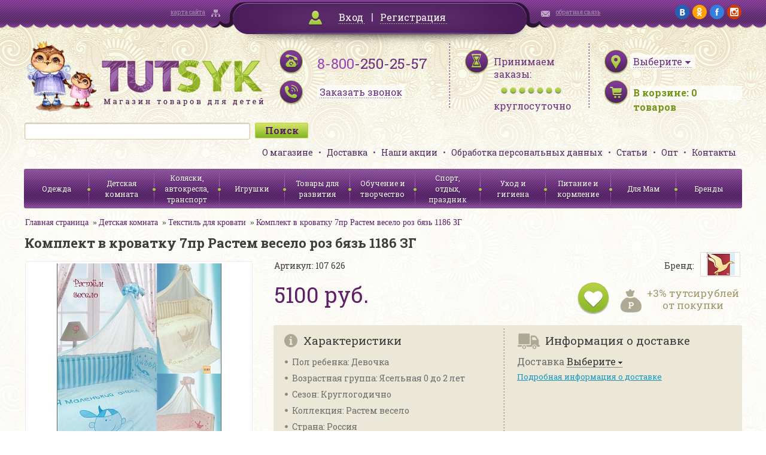

--- FILE ---
content_type: text/html; charset=UTF-8
request_url: http://www.tutsyk.ru/catalog/tekstil-dlya-krovati/komplekt-v-krovatku-7pr-rastem-veselo-roz-byaz-1186-zg/
body_size: 34416
content:
<!DOCTYPE html>
<html>
<head>
	<meta http-equiv="X-UA-Compatible" content="IE=edge" />
	<meta name="viewport" content="user-scalable=no, initial-scale=1.0, maximum-scale=1.0, width=device-width">
<!--	<link rel="shortcut icon" type="image/x-icon" href="--><!--/favicon.ico" />-->

    <link href='http://fonts.googleapis.com/css?family=Roboto+Slab:400,700&subset=latin,cyrillic' rel='stylesheet' type='text/css'>
    <link href='/bitrix/templates/tutsyk/css/jquery.fancybox.css' rel='stylesheet' type='text/css'>
    <script type="text/javascript" src="/bitrix/templates/tutsyk/js/jquery.min.js"></script>
	<link rel="stylesheet" type="text/css" href="/bitrix/templates/tutsyk/css/jquery-ui-1.9.2.custom.css"/>
	<link rel="stylesheet" type="text/css" href="/bitrix/templates/tutsyk/css/mobile.css"/>



	<script type="text/javascript" src="/bitrix/templates/tutsyk/js/jquery-ui-1.9.2.custom.js"></script>
	<script type="text/javascript" src="/bitrix/templates/tutsyk/js/jquery.ui.datepicker-ru.js"></script>
	<script type="text/javascript" src="/bitrix/templates/tutsyk/js/jquery.maskedinput.js"></script>
<!--    //composite bug soc    -->
    
    
	<meta http-equiv="Content-Type" content="text/html; charset=UTF-8" />
<meta name="robots" content="index, follow" />
<meta name="keywords" content="Комплект в кроватку 7пр Растем весело роз бязь 1186 ЗГ, купить Комплект в кроватку 7пр Растем весело роз бязь 1186 ЗГ, приобрести Комплект в кроватку 7пр Растем весело роз бязь 1186 ЗГ, Комплект в кроватку 7пр Растем весело роз бязь 1186 ЗГ в различных цветах, Комплект в кроватку 7пр Растем весело роз бязь 1186 ЗГ в широком ассортименте, Комплект в кроватку 7пр Растем весело роз бязь 1186 ЗГ с бесплатной доставкой" />
<meta name="description" content="В нашем интернет-магазине можно приобрести Комплект в кроватку 7пр Растем весело роз бязь 1186 ЗГ и многое другое для детей. Приятные цены, высокое качество, бесплатная доставка" />
<link href="/bitrix/cache/css/s1/tutsyk/kernel_main/kernel_main.css?151594359448075" type="text/css"  rel="stylesheet" />
<link href="/bitrix/cache/css/s1/tutsyk/kernel_socialservices/kernel_socialservices.css?15159037654768" type="text/css"  rel="stylesheet" />
<link href="/bitrix/cache/css/s1/tutsyk/page_693485ec565ecf622872dddc2d746153/page_693485ec565ecf622872dddc2d746153.css?151590381937592" type="text/css"  rel="stylesheet" />
<link href="/bitrix/cache/css/s1/tutsyk/default_988499015013e6e02b3b22dd2eba13d3/default_988499015013e6e02b3b22dd2eba13d3.css?1515903765796" type="text/css"  rel="stylesheet" />
<link href="/bitrix/cache/css/s1/tutsyk/template_35fc362860df5a317dc3f70e6b2d09f5/template_35fc362860df5a317dc3f70e6b2d09f5.css?151590376593287" type="text/css"  data-template-style="true"  rel="stylesheet" />
<link href="/bitrix/panel/main/popup.min.css?146563535720704" type="text/css"  data-template-style="true"  rel="stylesheet" />
<script type="text/javascript">if(!window.BX)window.BX={message:function(mess){if(typeof mess=='object') for(var i in mess) BX.message[i]=mess[i]; return true;}};</script>
<script type="text/javascript">(window.BX||top.BX).message({'JS_CORE_LOADING':'Загрузка...','JS_CORE_NO_DATA':'- Нет данных -','JS_CORE_WINDOW_CLOSE':'Закрыть','JS_CORE_WINDOW_EXPAND':'Развернуть','JS_CORE_WINDOW_NARROW':'Свернуть в окно','JS_CORE_WINDOW_SAVE':'Сохранить','JS_CORE_WINDOW_CANCEL':'Отменить','JS_CORE_WINDOW_CONTINUE':'Продолжить','JS_CORE_H':'ч','JS_CORE_M':'м','JS_CORE_S':'с','JSADM_AI_HIDE_EXTRA':'Скрыть лишние','JSADM_AI_ALL_NOTIF':'Показать все','JSADM_AUTH_REQ':'Требуется авторизация!','JS_CORE_WINDOW_AUTH':'Войти','JS_CORE_IMAGE_FULL':'Полный размер'});</script>
<script type="text/javascript">(window.BX||top.BX).message({'LANGUAGE_ID':'ru','FORMAT_DATE':'DD.MM.YYYY','FORMAT_DATETIME':'DD.MM.YYYY HH:MI:SS','COOKIE_PREFIX':'BITRIX_SM','SERVER_TZ_OFFSET':'10800','SITE_ID':'s1','SITE_DIR':'/','USER_ID':'','SERVER_TIME':'1768651106','USER_TZ_OFFSET':'0','USER_TZ_AUTO':'Y','bitrix_sessid':'0f412318da5eedb5ed3d4a6278c5f52e'});</script>


<script type="text/javascript" src="/bitrix/cache/js/s1/tutsyk/kernel_main/kernel_main.js?1515943594277796"></script>
<script type="text/javascript" src="/bitrix/cache/js/s1/tutsyk/kernel_twim.recaptchafree/kernel_twim.recaptchafree.js?15293790614685"></script>
<script type="text/javascript" src="https://www.google.com/recaptcha/api.js?onload=onloadRecaptchafree&render=explicit&hl=ru"></script>
<script type="text/javascript" src="/bitrix/js/main/core/core_db.min.js?14656356035048"></script>
<script type="text/javascript" src="/bitrix/js/main/core/core_frame_cache.min.js?146563560510587"></script>
<script type="text/javascript" src="/bitrix/cache/js/s1/tutsyk/kernel_socialservices/kernel_socialservices.js?15159037651659"></script>
<script type="text/javascript">BX.setJSList(['/bitrix/js/main/core/core.js?146563560370997','/bitrix/js/main/core/core_ajax.js?146563554620978','/bitrix/js/main/json/json2.min.js?14284044583467','/bitrix/js/main/core/core_ls.js?14345276907365','/bitrix/js/main/core/core_fx.js?14345276799592','/bitrix/js/main/core/core_window.js?146563560374754','/bitrix/js/main/core/core_popup.js?146563535131170','/bitrix/js/main/session.js?14345276792511','/bitrix/js/main/core/core_date.js?146563555134276','/bitrix/js/main/utils.js?143452767919858','/bitrix/js/twim.recaptchafree/script.js?15293790604421','/bitrix/js/socialservices/ss.js?14284045261419','/bitrix/templates/tutsyk/components/bitrix/catalog/.default/bitrix/catalog.element/.default/script.js?143946588671670','/bitrix/templates/tutsyk/components/bitrix/catalog.bigdata.products/bigData/script.js?145577609735533','/bitrix/components/bitrix/search.title/script.js?14345275116196']); </script>
<script type="text/javascript">BX.setCSSList(['/bitrix/js/main/core/css/core.css?14345276792854','/bitrix/js/main/core/css/core_popup.css?146563535633075','/bitrix/js/main/core/css/core_date.css?14389223099689','/bitrix/js/socialservices/css/ss.css?14656354814566','/bitrix/templates/tutsyk/components/bitrix/catalog/.default/style.css?1439465887697','/bitrix/templates/tutsyk/components/bitrix/catalog/.default/bitrix/catalog.element/.default/style.css?143946588632567','/bitrix/templates/tutsyk/components/bitrix/sale.basket.basket.small/.default/style.css?1439465887329','/bitrix/templates/tutsyk/components/bitrix/search.title/.default/style.css?14394658852108','/bitrix/templates/tutsyk/components/bitrix/menu/top_menu/style.css?1439465886626','/bitrix/templates/tutsyk/components/bitrix/menu/catalog_menu/style.css?1439465886626','/bitrix/templates/tutsyk/template_styles.css?145914151186254','/bitrix/templates/tutsyk/components/bitrix/system.auth.form/.default/style.css?1439465885442']); </script>
<script type="text/javascript">
					(function () {
						"use strict";

						var counter = function ()
						{
							var cookie = (function (name) {
								var parts = ("; " + document.cookie).split("; " + name + "=");
								if (parts.length == 2) {
									try {return JSON.parse(decodeURIComponent(parts.pop().split(";").shift()));}
									catch (e) {}
								}
							})("BITRIX_CONVERSION_CONTEXT_s1");

							if (! cookie || cookie.EXPIRE < BX.message("SERVER_TIME"))
							{
								var request = new XMLHttpRequest();
								request.open("POST", "/bitrix/tools/conversion/ajax_counter.php", true);
								request.setRequestHeader("Content-type", "application/x-www-form-urlencoded");
								request.send(
									"SITE_ID="      + encodeURIComponent(BX.message("SITE_ID")) + "&" +
									"sessid="       + encodeURIComponent(BX.bitrix_sessid())    + "&" +
									"HTTP_REFERER=" + encodeURIComponent(document.referrer)
								);
							}
						};

						if (window.frameRequestStart === true)
							BX.addCustomEvent("onFrameDataReceived", counter);
						else
							BX.ready(counter);
					})();
				</script>



<script type="text/javascript" src="/bitrix/cache/js/s1/tutsyk/template_f2c43b38d9baf64df39930ed7a0dcae3/template_f2c43b38d9baf64df39930ed7a0dcae3.js?15159037656636"></script>
<script type="text/javascript" src="/bitrix/cache/js/s1/tutsyk/page_879e1ee269da78906364fbdc248acc27/page_879e1ee269da78906364fbdc248acc27.js?1515903819108062"></script>
<script type="text/javascript">var _ba = _ba || []; _ba.push(["aid", "107119819d3fce54f3f0df13ea4daed6"]); _ba.push(["host", "www.tutsyk.ru"]); _ba.push(["ad[ct][item]", "[base64]"]);_ba.push(["ad[ct][user_id]", function() {return BX.message("USER_ID") ? BX.message("USER_ID") : 0;}]);_ba.push(["ad[ct][recommendation]", function() {var rcmId = "";var cookieValue = BX.getCookie("BITRIX_SM_RCM_PRODUCT_LOG");var productId = 84511;var cItems = [],cItem;if (cookieValue){cItems = cookieValue.split('.');}var i = cItems.length;while (i--){cItem = cItems[i].split('-');if (cItem[0] == productId){rcmId = cItem[1];break;}}return rcmId;}]);_ba.push(["ad[ct][v]", "2"]);(function() {var ba = document.createElement("script"); ba.type = "text/javascript"; ba.async = true;ba.src = (document.location.protocol == "https:" ? "https://" : "http://") + "bitrix.info/ba.js";var s = document.getElementsByTagName("script")[0];s.parentNode.insertBefore(ba, s);})();</script>


	<title>Комплект в кроватку 7пр Растем весело роз бязь 1186 ЗГ в интернет-магазине TUTSYK</title>
    

</head>
<body>
<div id="panel"></div>

<div class="topline">
    <div class="wrapper clearfix">
        <div class="sitemap_block mHide900"><a href="/search/map/">карта сайта</a></div>
        <div class="login_block" id="cabinet">
                        <div id="bxdynamic_cabinet">        	        		<a class="login_link fancybox" href="#loginForm">Вход</a> <span class="delimiter"></span> <a href="/login/?register=yes">Регистрация</a>
        	            </div>
        </div>
        <div id="loginForm" style="display: none">
                        <!--'start_frame_cache_loginForm'-->            <div class="bx-system-auth-form">



<form name="system_auth_form6zOYVN" method="post" target="_top" action="/login/" style="padding: 15px">
	<input type="hidden" name="backurl" value="/catalog/tekstil-dlya-krovati/komplekt-v-krovatku-7pr-rastem-veselo-roz-byaz-1186-zg/" />
	<input type="hidden" name="AUTH_FORM" value="Y" />
	<input type="hidden" name="TYPE" value="AUTH" />
    <div class="sh" style="text-align: center">Войти на сайт</div>
	<table style="width: 354px;border-spacing: 10px">
		<tr>
			<td colspan="2">
			Логин <span class="greenStar">*</span>:
			<input type="text" name="USER_LOGIN" maxlength="50" value=""  style="width: 300px;margin-top: 5px"/></td>
		</tr>
		<tr>
			<td colspan="2">
			Пароль <span class="greenStar">*</span>:
			<input type="password" name="USER_PASSWORD" maxlength="50"  style="width: 300px;margin-top: 5px"/>
			</td>
		</tr>
		<tr>
			<td colspan="2">
             <input type="checkbox" id="USER_REMEMBER_frm" name="USER_REMEMBER" value="Y" />
			<label for="USER_REMEMBER_frm" title="Запомнить меня на этом компьютере">Запомнить меня</label>
            </td>
		</tr>
		<tr>
			<td colspan="2" style="text-align: center"><input type="submit" name="Login" class="greenBigButton" style="width: 150px" value="Войти" /></td>
		</tr>
		<tr>
			<td>
                <noindex><a href="/login/?forgot_password=yes&amp;backurl=%2Fcatalog%2Ftekstil-dlya-krovati%2Fkomplekt-v-krovatku-7pr-rastem-veselo-roz-byaz-1186-zg%2F" rel="nofollow">Напомнить пароль</a></noindex><br>
                <noindex><a href="/login/?register=yes&amp;backurl=%2Fcatalog%2Ftekstil-dlya-krovati%2Fkomplekt-v-krovatku-7pr-rastem-veselo-roz-byaz-1186-zg%2F" rel="nofollow" style="margin-top: 5px">Регистрация</a></noindex>
            </td>
            <td>
                        <div class="bx-auth-lbl">Войти как пользователь:</div>
                <div class="bx-auth-serv-icons">
	<a title="Google+" href="javascript:void(0)" onclick="BxShowAuthFloat('GooglePlusOAuth', 'form')"><i class="bx-ss-icon google-plus"></i></a>
	<a title="Одноклассники" href="javascript:void(0)" onclick="BxShowAuthFloat('Odnoklassniki', 'form')"><i class="bx-ss-icon odnoklassniki"></i></a>
	<a title="ВКонтакте" href="javascript:void(0)" onclick="BxShowAuthFloat('VKontakte', 'form')"><i class="bx-ss-icon vkontakte"></i></a>
	<a title="Facebook" href="javascript:void(0)" onclick="BxShowAuthFloat('Facebook', 'form')"><i class="bx-ss-icon facebook"></i></a>
	<a title="Mail.Ru" href="javascript:void(0)" onclick="BxShowAuthFloat('MailRuOpenID', 'form')"><i class="bx-ss-icon openid-mail-ru"></i></a>
</div>
                        </td>
		</tr>
	</table>
</form>

<div style="display:none">
<div id="bx_auth_float" class="bx-auth-float">

<div class="bx-auth">
	<form method="post" name="bx_auth_servicesform" target="_top" action="/catalog/tekstil-dlya-krovati/komplekt-v-krovatku-7pr-rastem-veselo-roz-byaz-1186-zg/">
					<div class="bx-auth-title">Войти как пользователь</div>
			<div class="bx-auth-note">Вы можете войти на сайт, если вы зарегистрированы на одном из этих сервисов:</div>
							<div class="bx-auth-services">
									<div><a href="javascript:void(0)" onclick="BxShowAuthService('GooglePlusOAuth', 'form')" id="bx_auth_href_formGooglePlusOAuth"><i class="bx-ss-icon google-plus"></i><b>Google+</b></a></div>
									<div><a href="javascript:void(0)" onclick="BxShowAuthService('Odnoklassniki', 'form')" id="bx_auth_href_formOdnoklassniki"><i class="bx-ss-icon odnoklassniki"></i><b>Одноклассники</b></a></div>
									<div><a href="javascript:void(0)" onclick="BxShowAuthService('VKontakte', 'form')" id="bx_auth_href_formVKontakte"><i class="bx-ss-icon vkontakte"></i><b>ВКонтакте</b></a></div>
									<div><a href="javascript:void(0)" onclick="BxShowAuthService('Facebook', 'form')" id="bx_auth_href_formFacebook"><i class="bx-ss-icon facebook"></i><b>Facebook</b></a></div>
									<div><a href="javascript:void(0)" onclick="BxShowAuthService('MailRuOpenID', 'form')" id="bx_auth_href_formMailRuOpenID"><i class="bx-ss-icon openid-mail-ru"></i><b>Mail.Ru</b></a></div>
							</div>
							<div class="bx-auth-line"></div>
				<div class="bx-auth-service-form" id="bx_auth_servform" style="display:none">
												<div id="bx_auth_serv_formGooglePlusOAuth" style="display:none"><a href="javascript:void(0)" onclick="BX.util.popup('https://accounts.google.com/o/oauth2/auth?client_id=&amp;redirect_uri=http%3A%2F%2Fwww.tutsyk.ru%2Fbitrix%2Ftools%2Foauth%2Fgoogle.php&amp;scope=https%3A%2F%2Fwww.googleapis.com%2Fauth%2Fplus.login+https%3A%2F%2Fwww.googleapis.com%2Fauth%2Fplus.me&amp;response_type=code&amp;access_type=offline&amp;state=provider%3DGooglePlusOAuth%26site_id%3Ds1%26backurl%3D%252Fcatalog%252Ftekstil-dlya-krovati%252Fkomplekt-v-krovatku-7pr-rastem-veselo-roz-byaz-1186-zg%252F%253Fcheck_key%253Dc8f4a731600f111ebb0bc4e1fa292ba9%26mode%3Dopener%26redirect_url%3D%252Fcatalog%252Ftekstil-dlya-krovati%252Fkomplekt-v-krovatku-7pr-rastem-veselo-roz-byaz-1186-zg%252F', 580, 400)" class="bx-ss-button google-button"></a><span class="bx-spacer"></span><span>Используйте вашу учетную запись Google для входа на сайт.</span></div>
																<div id="bx_auth_serv_formOdnoklassniki" style="display:none"><a href="javascript:void(0)" onclick="BX.util.popup('http://www.odnoklassniki.ru/oauth/authorize?client_id=1141296640&amp;redirect_uri=http%3A%2F%2Fwww.tutsyk.ru%2Fbitrix%2Ftools%2Foauth%2Fodnoklassniki.php&amp;response_type=code&amp;state=site_id%3Ds1%26backurl%3D%252Fcatalog%252Ftekstil-dlya-krovati%252Fkomplekt-v-krovatku-7pr-rastem-veselo-roz-byaz-1186-zg%252F%253Fcheck_key%253Dc8f4a731600f111ebb0bc4e1fa292ba9%26redirect_url%3D%252Fcatalog%252Ftekstil-dlya-krovati%252Fkomplekt-v-krovatku-7pr-rastem-veselo-roz-byaz-1186-zg%252F%26mode%3Dopener', 580, 400)" class="bx-ss-button odnoklassniki-button"></a><span class="bx-spacer"></span><span>Используйте вашу учетную запись Odnoklassniki.ru для входа на сайт.</span></div>
																<div id="bx_auth_serv_formVKontakte" style="display:none"><a href="javascript:void(0)" onclick="BX.util.popup('https://oauth.vk.com/authorize?client_id=4961058&amp;redirect_uri=http%3A%2F%2Fwww.tutsyk.ru%2Fcatalog%2Ftekstil-dlya-krovati%2Fkomplekt-v-krovatku-7pr-rastem-veselo-roz-byaz-1186-zg%2F%3Fauth_service_id%3DVKontakte&amp;scope=friends,notify,offline,email&amp;response_type=code&amp;state=site_id%3Ds1%26backurl%3D%252Fcatalog%252Ftekstil-dlya-krovati%252Fkomplekt-v-krovatku-7pr-rastem-veselo-roz-byaz-1186-zg%252F%253Fcheck_key%253Dc8f4a731600f111ebb0bc4e1fa292ba9%26redirect_url%3D%252Fcatalog%252Ftekstil-dlya-krovati%252Fkomplekt-v-krovatku-7pr-rastem-veselo-roz-byaz-1186-zg%252F', 660, 425)" class="bx-ss-button vkontakte-button"></a><span class="bx-spacer"></span><span>Используйте вашу учетную запись VKontakte для входа на сайт.</span></div>
																<div id="bx_auth_serv_formFacebook" style="display:none"><a href="javascript:void(0)" onclick="BX.util.popup('https://www.facebook.com/dialog/oauth?client_id=1420255804966826&amp;redirect_uri=http%3A%2F%2Fwww.tutsyk.ru%2Fcatalog%2Ftekstil-dlya-krovati%2Fkomplekt-v-krovatku-7pr-rastem-veselo-roz-byaz-1186-zg%2F%3Fauth_service_id%3DFacebook%26check_key%3Dc8f4a731600f111ebb0bc4e1fa292ba9%26backurl%3D%252Fcatalog%252Ftekstil-dlya-krovati%252Fkomplekt-v-krovatku-7pr-rastem-veselo-roz-byaz-1186-zg%252F&amp;scope=email,publish_actions,user_friends&amp;display=popup', 580, 400)" class="bx-ss-button facebook-button"></a><span class="bx-spacer"></span><span>Используйте вашу учетную запись на Facebook.com для входа на сайт.</span></div>
																<div id="bx_auth_serv_formMailRuOpenID" style="display:none">
<span class="bx-ss-icon openid-mail-ru"></span>
<input type="text" name="OPENID_IDENTITY_MAILRU" value="" size="20" />
<span>@mail.ru</span>
<input type="hidden" name="sessid" id="sessid" value="0f412318da5eedb5ed3d4a6278c5f52e" />
<input type="hidden" name="auth_service_error" value="" />
<input type="submit" class="button" name="" value="Войти" />
</div>
									</div>
				<input type="hidden" name="auth_service_id" value="" />
	</form>
</div>

</div>
</div>

</div>
            <!--'end_frame_cache_loginForm'-->        </div>
        <div class="contact_block mHide900"><a href="/director/">обратная связь</a></div>
        <div class="social_block mHide">
        	<a href="https://vk.com/tutsyk" target="_blank"><img src="/bitrix/templates/tutsyk/img/social/vk.png" alt="vk"/></a>
        	<a href="http://ok.ru/tutsyk" target="_blank"><img src="/bitrix/templates/tutsyk/img/social/ok.png" alt="ok"/></a>
        	<a href="https://www.facebook.com/pages/Tutsyk/1569632203288157" target="_blank"><img src="/bitrix/templates/tutsyk/img/social/fb.png" alt="fb"/></a>
        	<a href="https://www.instagram.com/tutsyk.ru/" target="_blank"><img src="/bitrix/templates/tutsyk/img/social/ig.png" alt="ig"/></a>
        </div>
    </div>
</div>

<div class="header wrapper">

    <div>
        <div class="logo"><a href="/"><img src="/bitrix/templates/tutsyk/img/logo.png" alt="Tutsyk. Магазин товаров для детей"/></a></div>
        <div class="phones">
            <a href="wtai://wp/mc;+88002502557" class="mCall"></a>
            <div class="mHide360"><span>8-800</span>-250-25-57</div>
            <div class="time mHide360"><a class="fancybox recall_link" href="/ajax/recall_request.php" data-fancybox-type='ajax'><span>Заказать звонок</span></a></div>
        </div>
        <div class="worktime mHide">
            <div>Принимаем заказы:</div>
            <div class="bullets"></div>
            <span>круглосуточно</span>
        </div>
        <div class="basket">
            <div id="citySelect">
                                <!--'start_frame_cache_citySelect'-->                <div class="city_select"><a href="/ajax/city_form.php" class="fancybox" data-fancybox-type='ajax'><span class="city_selector_val" data-id="">Выберите</span></a></div>
                <!--'end_frame_cache_citySelect'-->            </div>

            <div class="items_number" id="korzina_zakaz_containerId">
<!--'start_frame_cache_korzina_zakaz_containerId'-->        <a href="/personal/cart/"><span class="mHide360">В корзине: </span><span><span id="topline_basket">0</span><span class="mHide360"> товаров</span></span></a>

    <!--'end_frame_cache_korzina_zakaz_containerId'--></div>        </div>
        <div class="clear"></div>
    </div>

    <div>

        	<div id="title-search" class="search_block">
	<form action="/catalog/">
		<input id="title-search-input" type="text" name="q" value="" size="40" maxlength="50" autocomplete="off" /><input name="s" type="submit" value="Поиск" />
	</form>
<!--        <div class="clear"></div>-->
	</div>
<script>
	BX.ready(function(){
		new JCTitleSearch({
			'AJAX_PAGE' : '/catalog/tekstil-dlya-krovati/komplekt-v-krovatku-7pr-rastem-veselo-roz-byaz-1186-zg/',
			'CONTAINER_ID': 'title-search',
			'INPUT_ID': 'title-search-input',
			'MIN_QUERY_LEN': 2
		});
	});
</script>


        <ul class="header_menu">
            			<li><a href="/page/o-magazine/">О магазине</a></li>
	
			<li><a href="/delivery/">Доставка</a></li>
	
			<li><a href="/action/">Наши акции</a></li>
	
			<li><a href="/page/soglasie-na-obrabotku-personalnykh-dannykh/">Обработка персональных данных</a></li>
	
			<li><a href="/staty/">Статьи</a></li>
	
			<li><a href="/page/opt/">Опт</a></li>
	
			<li><a href="/page/kontakty/">Контакты</a></li>
	


        </ul>
        <div class="clear"></div>
    </div>

    <div >
        <div class="menuCatalog">
            <div class="menuControl">
                <div class="mCatalogMenu showCatalog" onclick="$('.catalog_menu').slideToggle(); $('.bx_filter').slideUp()"><span>Каталог</span></div>
                <div class="mCatalogMenu showFilter" onclick="$('.bx_filter').slideToggle(); $('.catalog_menu').slideUp()"><span>Фильтр</span></div>
            </div>
            <ul class="catalog_menu">
    <!--            -->    <!--                <li><a href="#">--><!--</a></li>-->
    <!--            -->
                





<li class=""><a href="/catalog/odezhda/">Одежда</a>
    
    

        

    
    <ul class="submenu">
                <li class=""><a href="/catalog/odezhda-dlya-novorozhdennykh-/">Одежда для новорожденных до 2 лет</a></li>
                

        

    

        

    

        

    

        

    

        

    

        

    

        

    

        

    

        

    

        

    

        

    

        

    
        <li class=""><a href="/catalog/odezhda-dlya-devochek/">Одежда для девочек от 2 лет</a></li>
                

        

    

        

    

        

    

        

    

        

    

        

    

        

    

        

    

        

    

        

    

        

    
        <li class=""><a href="/catalog/odezhda-dlya-malchikov/">Одежда для мальчиков от 2 лет</a></li>
                

        

    

        

    

        

    

        

    

        

    

        

    

        

    

        

    

        

    

        

    
        <li class=""><a href="/catalog/verkhnyaya-odezhda/">Верхняя одежда</a></li>
                

        

    

        

    

        

    

        

    

        

    

        

    

        

    
        <li class=""><a href="/catalog/shapki-sharfy-varezhki-perchatki/">Головные уборы, шарфы, варежки</a></li>
                

        

    
        <li class=""><a href="/catalog/prazdnichnye-platya/">Праздничные платья</a></li>
                

        

    
        <li class=""><a href="/catalog/maskaradnye-kostyumy/">Маскарадные костюмы</a></li>
                

        

    
        <li class=""><a href="/catalog/detskie-zonty/">Детские зонты</a></li>
                

        

    
        <li class=""><a href="/catalog/obuv/">Обувь</a></li>
                

        

    </ul>
    
    </li>
    <li class="active"><a href="/catalog/detskaya-komnata/">Детская комната</a>
    
    

        

    
    <ul class="submenu">
                <li class="active"><a href="/catalog/aksessuary-dlya-bezopasnosti-rebenka/">Аксессуары для безопасности ребенка</a></li>
                

        

    
        <li class="active"><a href="/catalog/baldakhiny-stoyki-dlya-baldakhina/">Балдахины, стойки для балдахина</a></li>
                

        

    
        <li class="active"><a href="/catalog/dekor/">Декор</a></li>
                

        

    

        

    

        

    
        <li class="active"><a href="/catalog/kacheli-shezlongi-dlya-novorozhdennykh/">Качели, шезлонги для новорожденных</a></li>
                

        

    
        <li class="active"><a href="/catalog/komody/">Комоды</a></li>
                

        

    
        <li class="active"><a href="/catalog/krovati-detskie-/">Кровати детские </a></li>
                

        

    
        <li class="active"><a href="/catalog/manezhi/">Манежи</a></li>
                

        

    
        <li class="active"><a href="/catalog/matratsy-detskie-dlya-krovatok/">Матрацы детские для кроваток</a></li>
                

        

    
        <li class="active"><a href="/catalog/mebel-detskaya-nabory/">Мебель детская наборы</a></li>
                

        

    
        <li class="active"><a href="/catalog/mebel-myagkaya/">Мебель мягкая</a></li>
                

        

    
        <li class="active"><a href="/catalog/nochniki/">Ночники</a></li>
                

        

    
        <li class="active"><a href="/catalog/pristavki-dlya-pelenaniya-matrasiki-dski-dlya-pelenaniya/">Приставки для пеленания: матрасики, доски для пеленания.</a></li>
                

        

    
        <li class="active"><a href="/catalog/prygunki/">Прыгунки</a></li>
                

        

    
        <li class="active"><a href="/catalog/rostomery-detskie/">Ростомеры детские</a></li>
                

        

    
        <li class="active"><a href="/catalog/stoly-detskie/">Столы детские</a></li>
                

        

    
        <li class="active"><a href="/catalog/stulya-detskie/">Стулья детские</a></li>
                

        

    
        <li class="active"><a href="/catalog/stulya-dlya-kormleniya/">Стулья для кормления</a></li>
                

        

    
        <li class="active"><a href="/catalog/tekstil-dlya-krovati/">Текстиль для кровати</a></li>
                

        

    

        

    

        

    

        

    

        

    

        

    
        <li class="active"><a href="/catalog/termometry-komnatnye/">Термометры комнатные</a></li>
                

        

    
        <li class="active"><a href="/catalog/yashchiki-konteynery-dlya-igrushek/">Ящики, контейнеры для игрушек</a></li>
                

        

    </ul>
    
    </li>
<li class=""><a href="/catalog/kolyaski-avtokresla-transport/">Коляски, автокресла, транспорт</a>
    
    

        

    
    <ul class="submenu">
                <li class=""><a href="/catalog/kolyaski-detskie/">Коляски детские</a></li>
                

        

    
        <li class=""><a href="/catalog/aksessuary-i-zapchasti-k-kolyaskam/">Аксессуары и запчасти к коляскам</a></li>
                

        

    
        <li class=""><a href="/catalog/elektromobili/">Электромобили</a></li>
                

        

    

        

    

        

    

        

    

        

    
        <li class=""><a href="/catalog/transport-dlya-malyshey/">Транспорт для малышей</a></li>
                

        

    
        <li class=""><a href="/catalog/velosipedy-velozapchasti-samokaty-aksessuary/">Велосипеды, велозапчасти, самокаты, аксессуары</a></li>
                

        

    

        

    

        

    

        

    

        

    

        

    
        <li class=""><a href="/catalog/sanki-sanki-kolyaski-aksessuary/">Санки, санки-коляски, аксессуары</a></li>
                

        

    
        <li class=""><a href="/catalog/avtokresla/">Автокресла</a></li>
                

        

    
        <li class=""><a href="/catalog/ustroystva-dlya-bezopasnosti-v-avtomobile/">Устройства для безопасности в автомобиле</a></li>
                

        

    </ul>
    
    </li>
<li class=""><a href="/catalog/igrushki/">Игрушки</a>
    
    

        

    
    <ul class="submenu">
                <li class=""><a href="/catalog/igrushki-dlya-devochek/">Игрушки для девочек</a></li>
                

        

    

        

    

        

    

        

    

        

    

        

    

        

    

        

    

        

    

        

    

        

    

        

    

        

    

        

    

        

    
        <li class=""><a href="/catalog/igrushki-dlya-malchikov/">Игрушки для мальчиков</a></li>
                

        

    

        

    

        

    

        

    

        

    

        

    

        

    

        

    

        

    

        

    

        

    

        

    
        <li class=""><a href="/catalog/igrushki-ot-0-2-let/">Игрушки от 0-2 лет</a></li>
                

        

    

        

    

        

    

        

    

        

    

        

    

        

    

        

    

        

    

        

    

        

    

        

    
        <li class=""><a href="/catalog/figurki-zhivotnykh-skazochnykh-personazhey-supergeroev/">Фигурки животных, сказочных персонажей, супергероев</a></li>
                

        

    
        <li class=""><a href="/catalog/igrushki-derevyannye/">Игрушки деревянные</a></li>
                

        

    

        

    

        

    

        

    

        

    

        

    

        

    

        

    

        

    

        

    

        

    

        

    

        

    

        

    
        <li class=""><a href="/catalog/igrushki-myagkie/">Игрушки мягкие</a></li>
                

        

    

        

    

        

    

        

    

        

    
        <li class=""><a href="/catalog/radioupravlyaemye-igrushki/">Радиоуправляемые игрушки</a></li>
                

        

    

        

    

        

    

        

    

        

    

        

    </ul>
    
    </li>
<li class=""><a href="/catalog/tovary-dlya-razvitiya/">Товары для развития</a>
    
    

        

    
    <ul class="submenu">
                <li class=""><a href="/catalog/igry-i-golovolomki/">Игры и головоломки</a></li>
                

        

    

        

    

        

    

        

    

        

    

        

    

        

    
        <li class=""><a href="/catalog/knigi/">Книги</a></li>
                

        

    

        

    

        

    

        

    

        

    
        <li class=""><a href="/catalog/koltsebrosy/">Кольцебросы</a></li>
                

        

    
        <li class=""><a href="/catalog/kompyutery-detskie-elektronnye-plakaty/">Компьютеры детские, электронные плакаты</a></li>
                

        

    

        

    

        

    

        

    
        <li class=""><a href="/catalog/konstruktory/">Конструкторы</a></li>
                

        

    

        

    

        

    

        

    

        

    

        

    

        

    

        

    

        

    

        

    
        <li class=""><a href="/catalog/kukolnyy-teatr/">Кукольный театр</a></li>
                

        

    
        <li class=""><a href="/catalog/modelirovanie/">Моделирование</a></li>
                

        

    
        <li class=""><a href="/catalog/mozaika/">Мозаика</a></li>
                

        

    
        <li class=""><a href="/catalog/muzykalnye-instrumenty/">Музыкальные инструменты</a></li>
                

        

    

        

    

        

    

        

    

        

    

        

    

        

    

        

    

        

    

        

    
        <li class=""><a href="/catalog/nastolnye-igry/">Настольные игры</a></li>
                

        

    

        

    

        

    

        

    

        

    

        

    

        

    

        

    

        

    

        

    
        <li class=""><a href="/catalog/nauchno-populyarnye-opyty-mikroskopy-teleskopy/">Научно-популярные опыты, микроскопы, телескопы</a></li>
                

        

    
        <li class=""><a href="/catalog/pazly/">Пазлы</a></li>
                

        

    

        

    

        

    

        

    

        

    

        

    
        <li class=""><a href="/catalog/rybalki/">Рыбалки</a></li>
                

        

    </ul>
    
    </li>
<li class=""><a href="/catalog/obuchenie-i-tvorchestvo/">Обучение и творчество</a>
    
    

        

    
    <ul class="submenu">
                <li class=""><a href="/catalog/vse-dlya-lepki/">Все для лепки</a></li>
                

        

    

        

    

        

    

        

    

        

    

        

    
        <li class=""><a href="/catalog/vse-dlya-risovaniya/">Все для рисования</a></li>
                

        

    

        

    

        

    

        

    

        

    

        

    

        

    

        

    

        

    

        

    

        

    
        <li class=""><a href="/catalog/nabory-dlya-tvorchestva/">Наборы для творчества</a></li>
                

        

    
        <li class=""><a href="/catalog/shkolnye-tovary/">Школьные товары</a></li>
                

        

    

        

    

        

    

        

    

        

    

        

    

        

    </ul>
    
    </li>
<li class=""><a href="/catalog/sport-otdykh-prazdnik/">Спорт, отдых, праздник</a>
    
    

        

    
    <ul class="submenu">
                <li class=""><a href="/catalog/igry-na-otkrytom-vozdukhe/">Игры на открытом воздухе</a></li>
                

        

    

        

    

        

    

        

    

        

    

        

    

        

    

        

    

        

    

        

    

        

    

        

    

        

    

        

    
        <li class=""><a href="/catalog/detskaya-ploshchadka/">Детская площадка</a></li>
                

        

    

        

    

        

    

        

    

        

    

        

    

        

    

        

    
        <li class=""><a href="/catalog/tovary-dlya-otdykha-i-plavaniya/">Товары для отдыха и плавания</a></li>
                

        

    

        

    

        

    

        

    

        

    

        

    

        

    
        <li class=""><a href="/catalog/myachi/">Мячи</a></li>
                

        

    

        

    

        

    

        

    
        <li class=""><a href="/catalog/sportkompleksy-i-aksessuary/">Спорткомплексы и аксессуары</a></li>
                

        

    

        

    

        

    

        

    

        

    
        <li class=""><a href="/catalog/tovary-dlya-fitnesa/">Товары для фитнеса</a></li>
                

        

    

        

    

        

    

        

    

        

    

        

    

        

    

        

    

        

    
        <li class=""><a href="/catalog/tovary-dlya-detskogo-prazdnika/">Товары для детского праздника</a></li>
                

        

    

        

    

        

    

        

    

        

    

        

    

        

    

        

    

        

    

        

    

        

    

        

    

        

    
        <li class=""><a href="/catalog/tovary-zimnego-assortimenta/">Товары зимнего ассортимента</a></li>
                

        

    

        

    

        

    

        

    

        

    

        

    

        

    

        

    

        

    </ul>
    
    </li>
<li class=""><a href="/catalog/ukhod-i-gigiena/">Уход и гигиена</a>
    
    

        

    
    <ul class="submenu">
                <li class=""><a href="/catalog/aspiratory/">Аспираторы</a></li>
                

        

    
        <li class=""><a href="/catalog/bumazhnaya-produktsiya/">Бумажная продукция</a></li>
                

        

    

        

    

        

    
        <li class=""><a href="/catalog/vatnaya-produktsiya/">Ватная продукция: палочки, диски</a></li>
                

        

    
        <li class=""><a href="/catalog/vlazhnye-salfetki/">Влажные салфетки</a></li>
                

        

    
        <li class=""><a href="/catalog/vse-dlya-kupaniya1/">Все для купания</a></li>
                

        

    

        

    

        

    

        

    

        

    

        

    

        

    

        

    

        

    

        

    

        

    
        <li class=""><a href="/catalog/gorshki-i-sidushki/">Горшки и сидушки</a></li>
                

        

    

        

    

        

    

        

    

        

    
        <li class=""><a href="/catalog/detskaya-kosmetika/">Детская косметика</a></li>
                

        

    

        

    

        

    

        

    
        <li class=""><a href="/catalog/dlya-polosti-rta/">Для полости рта</a></li>
                

        

    

        

    

        

    
        <li class=""><a href="/catalog/manikyurnye-prinadlezhnosti/">Маникюрные принадлежности</a></li>
                

        

    
        <li class=""><a href="/catalog/moyushchie-i-chistyashchie-sredstva/">Моющие и чистящие средства</a></li>
                

        

    

        

    

        

    

        

    

        

    
        <li class=""><a href="/catalog/pelenki-konverty-dlya-pelenaniya-kleenki-namatrasniki/">Пеленки, конверты для пеленания, клеенки, наматрасники</a></li>
                

        

    

        

    

        

    

        

    
        <li class=""><a href="/catalog/podguzniki/">Подгузники</a></li>
                

        

    

        

    

        

    

        

    

        

    
        <li class=""><a href="/catalog/rascheski-shchetki/">Расчески, щетки</a></li>
                

        

    </ul>
    
    </li>
<li class=""><a href="/catalog/pitanie-i-kormlenie/">Питание и кормление</a>
    
    

        

    
    <ul class="submenu">
                <li class=""><a href="/catalog/vse-dlya-kormleniya/">Все для кормления</a></li>
                

        

    

        

    

        

    

        

    

        

    

        

    

        

    

        

    

        

    

        

    

        

    
        <li class=""><a href="/catalog/pitanie/">Питание</a></li>
                

        

    

        

    

        

    

        

    

        

    

        

    

        

    

        

    

        

    

        

    

        

    

        

    </ul>
    
    </li>
<li class=""><a href="/catalog/dlya-mam/">Для Мам</a>
    
    

        

    
    <ul class="submenu">
                <li class=""><a href="/catalog/molokootsosy/">Молокоотсосы</a></li>
                

        

    

        

    

        

    
        <li class=""><a href="/catalog/bele-nizhnee/">Белье нижнее</a></li>
                

        

    
        <li class=""><a href="/catalog/elektronnye-ustroystva-bytovaya-tekhnika/">Электронные устройства (бытовая техника)</a></li>
                

        

    

        

    

        

    

        

    

        

    

        

    

        

    

        

    

        

    
        <li class=""><a href="/catalog/podushki-dlya-kormleniya/">Подушки для кормления</a></li>
                

        

    
        <li class=""><a href="/catalog/nakladki-dlya-grudi-prokladki-dlya-byustgalterov/">Накладки для груди, прокладки для бюстгальтеров</a></li>
                

        

    
        <li class=""><a href="/catalog/kosmeticheskie-sredstva/">Косметические средства</a></li>
                

        

    
        <li class=""><a href="/catalog/prokladki-poslerodovye/">Прокладки послеродовые</a></li>
                

        

    
        <li class=""><a href="/catalog/slingi-kenguru/">Слинги, кенгуру</a></li>
                

        

    
        <li class=""><a href="/catalog/gladilnye-doski-i-sushilki-dlya-belya/">Гладильные доски и сушилки для белья</a></li>
                

        

    
        <li class=""><a href="/catalog/sumki-perenoski/">Сумки переноски</a></li>
                

        

    
        <li class=""><a href="/catalog/podarochnye-kupony/">Подарочные купоны</a></li>
                

        

    </ul>
    
    </li>
<li class=""><a href="/catalog/brendy/">Бренды</a>
    
    

                </li>
        </div>

        </ul>
    </div>
</div>

<div class="content_area wrapper">
<div class="catalog_element">
    	<div class="breadcrumbs"><a href="/" title="Главная страница">Главная страница</a><a href="/catalog/detskaya-komnata/" title="Детская комната">Детская комната</a><a href="/catalog/tekstil-dlya-krovati/" title="Текстиль для кровати">Текстиль для кровати</a><a href="" title="Комплект в кроватку 7пр Растем весело роз бязь 1186 ЗГ">Комплект в кроватку 7пр Растем весело роз бязь 1186 ЗГ</a></div>
<pre style="display: none;">
<pre>
Array
(
    [ID] => 84511
    [~ID] => 84511
    [IBLOCK_ID] => 2
    [~IBLOCK_ID] => 2
    [CODE] => komplekt-v-krovatku-7pr-rastem-veselo-roz-byaz-1186-zg
    [~CODE] => komplekt-v-krovatku-7pr-rastem-veselo-roz-byaz-1186-zg
    [XML_ID] => 84511
    [~XML_ID] => 84511
    [NAME] => Комплект в кроватку 7пр Растем весело роз бязь 1186 ЗГ
    [~NAME] => Комплект в кроватку 7пр Растем весело роз бязь 1186 ЗГ
    [ACTIVE] => Y
    [~ACTIVE] => Y
    [DATE_ACTIVE_FROM] => 
    [~DATE_ACTIVE_FROM] => 
    [DATE_ACTIVE_TO] => 
    [~DATE_ACTIVE_TO] => 
    [SORT] => 500
    [~SORT] => 500
    [PREVIEW_TEXT] => 
    [~PREVIEW_TEXT] => 
    [PREVIEW_TEXT_TYPE] => text
    [~PREVIEW_TEXT_TYPE] => text
    [DETAIL_TEXT] => Комплект в кроватку Золотой Гусь 7пр &quot;Растем весело&quot;<br />
Нежные тона подарят Вашему малышу спокойствие и здоровый сон. <br />
Материал - 100&#37; натуральный хлопок.<br />
Наполнитель-холлофан.<br />
Комплект состоит из 7 предметов: <br />
• Балдахин 160х450 см, <br />
• Одеяло- 108х140 см &#40;холофан&#41;, <br />
• Простыня- 110х150 см, <br />
• Подушка - 40х60 см&#40;холофан&#41;, <br />
• Пододеяльник - 110х145 см, <br />
• Наволочка - 40х60 см, <br />
• Бампер &#40;раздельный, на завязках&#41; - 360х45 см.<br />
Цвета как : голубой, бежевый, розовый<br />
Производитель: Золотой гусь, Россия
    [~DETAIL_TEXT] => Комплект в кроватку Золотой Гусь 7пр "Растем весело"
Нежные тона подарят Вашему малышу спокойствие и здоровый сон. 
Материал - 100% натуральный хлопок.
Наполнитель-холлофан.
Комплект состоит из 7 предметов: 
• Балдахин 160х450 см, 
• Одеяло- 108х140 см (холофан), 
• Простыня- 110х150 см, 
• Подушка - 40х60 см(холофан), 
• Пододеяльник - 110х145 см, 
• Наволочка - 40х60 см, 
• Бампер (раздельный, на завязках) - 360х45 см.
Цвета как : голубой, бежевый, розовый
Производитель: Золотой гусь, Россия
    [DETAIL_TEXT_TYPE] => text
    [~DETAIL_TEXT_TYPE] => text
    [DATE_CREATE] => 09.06.2015 14:50:14
    [~DATE_CREATE] => 09.06.2015 14:50:14
    [CREATED_BY] => 1
    [~CREATED_BY] => 1
    [TIMESTAMP_X] => 13.03.2017 12:01:18
    [~TIMESTAMP_X] => 13.03.2017 12:01:18
    [MODIFIED_BY] => 31
    [~MODIFIED_BY] => 31
    [TAGS] => 
    [~TAGS] => 
    [IBLOCK_SECTION_ID] => 501
    [~IBLOCK_SECTION_ID] => 501
    [DETAIL_PAGE_URL] => /catalog/tekstil-dlya-krovati/komplekt-v-krovatku-7pr-rastem-veselo-roz-byaz-1186-zg/
    [~DETAIL_PAGE_URL] => /catalog/tekstil-dlya-krovati/komplekt-v-krovatku-7pr-rastem-veselo-roz-byaz-1186-zg/
    [LIST_PAGE_URL] => /catalog/
    [~LIST_PAGE_URL] => /catalog/
    [DETAIL_PICTURE] => 
    [~DETAIL_PICTURE] => 
    [PREVIEW_PICTURE] => 
    [~PREVIEW_PICTURE] => 
    [LANG_DIR] => /
    [~LANG_DIR] => /
    [EXTERNAL_ID] => 84511
    [~EXTERNAL_ID] => 84511
    [IBLOCK_TYPE_ID] => catalog
    [~IBLOCK_TYPE_ID] => catalog
    [IBLOCK_CODE] => Каталог Tutsyk
    [~IBLOCK_CODE] => Каталог Tutsyk
    [IBLOCK_EXTERNAL_ID] => clothes_s1
    [~IBLOCK_EXTERNAL_ID] => clothes_s1
    [LID] => s1
    [~LID] => s1
    [CATALOG_PRICE_ID_1] => 69195
    [~CATALOG_PRICE_ID_1] => 69195
    [CATALOG_GROUP_ID_1] => 1
    [~CATALOG_GROUP_ID_1] => 1
    [CATALOG_PRICE_1] => 5100.00
    [~CATALOG_PRICE_1] => 5100.00
    [CATALOG_CURRENCY_1] => RUB
    [~CATALOG_CURRENCY_1] => RUB
    [CATALOG_QUANTITY_FROM_1] => 
    [~CATALOG_QUANTITY_FROM_1] => 
    [CATALOG_QUANTITY_TO_1] => 
    [~CATALOG_QUANTITY_TO_1] => 
    [CATALOG_GROUP_NAME_1] => Розничная цена
    [~CATALOG_GROUP_NAME_1] => Розничная цена
    [CATALOG_CAN_ACCESS_1] => Y
    [~CATALOG_CAN_ACCESS_1] => Y
    [CATALOG_CAN_BUY_1] => Y
    [~CATALOG_CAN_BUY_1] => Y
    [CATALOG_EXTRA_ID_1] => 
    [~CATALOG_EXTRA_ID_1] => 
    [CATALOG_QUANTITY] => 100
    [~CATALOG_QUANTITY] => 100
    [CATALOG_QUANTITY_RESERVED] => 0
    [~CATALOG_QUANTITY_RESERVED] => 0
    [CATALOG_QUANTITY_TRACE] => N
    [~CATALOG_QUANTITY_TRACE] => N
    [CATALOG_QUANTITY_TRACE_ORIG] => D
    [~CATALOG_QUANTITY_TRACE_ORIG] => D
    [CATALOG_CAN_BUY_ZERO] => Y
    [~CATALOG_CAN_BUY_ZERO] => Y
    [CATALOG_CAN_BUY_ZERO_ORIG] => D
    [~CATALOG_CAN_BUY_ZERO_ORIG] => D
    [CATALOG_NEGATIVE_AMOUNT_TRACE] => Y
    [~CATALOG_NEGATIVE_AMOUNT_TRACE] => Y
    [CATALOG_NEGATIVE_AMOUNT_ORIG] => D
    [~CATALOG_NEGATIVE_AMOUNT_ORIG] => D
    [CATALOG_SUBSCRIBE] => N
    [~CATALOG_SUBSCRIBE] => N
    [CATALOG_SUBSCRIBE_ORIG] => D
    [~CATALOG_SUBSCRIBE_ORIG] => D
    [CATALOG_AVAILABLE] => Y
    [~CATALOG_AVAILABLE] => Y
    [CATALOG_WEIGHT] => 0
    [~CATALOG_WEIGHT] => 0
    [CATALOG_WIDTH] => 0
    [~CATALOG_WIDTH] => 0
    [CATALOG_LENGTH] => 0
    [~CATALOG_LENGTH] => 0
    [CATALOG_HEIGHT] => 0
    [~CATALOG_HEIGHT] => 0
    [CATALOG_MEASURE] => 0
    [~CATALOG_MEASURE] => 
    [CATALOG_VAT] => 
    [~CATALOG_VAT] => 
    [CATALOG_VAT_INCLUDED] => N
    [~CATALOG_VAT_INCLUDED] => N
    [CATALOG_PRICE_TYPE] => S
    [~CATALOG_PRICE_TYPE] => S
    [CATALOG_RECUR_SCHEME_TYPE] => D
    [~CATALOG_RECUR_SCHEME_TYPE] => D
    [CATALOG_RECUR_SCHEME_LENGTH] => 0
    [~CATALOG_RECUR_SCHEME_LENGTH] => 0
    [CATALOG_TRIAL_PRICE_ID] => 
    [~CATALOG_TRIAL_PRICE_ID] => 
    [CATALOG_WITHOUT_ORDER] => N
    [~CATALOG_WITHOUT_ORDER] => N
    [CATALOG_SELECT_BEST_PRICE] => Y
    [~CATALOG_SELECT_BEST_PRICE] => Y
    [CATALOG_PURCHASING_PRICE] => 3000.00
    [~CATALOG_PURCHASING_PRICE] => 3000.00
    [CATALOG_PURCHASING_CURRENCY] => RUB
    [~CATALOG_PURCHASING_CURRENCY] => RUB
    [CATALOG_TYPE] => 1
    [~CATALOG_TYPE] => 1
    [CATALOG_BUNDLE] => N
    [~CATALOG_BUNDLE] => N
    [~BUY_URL_TEMPLATE] => /catalog/tekstil-dlya-krovati/komplekt-v-krovatku-7pr-rastem-veselo-roz-byaz-1186-zg/?action=BUY&id=#ID#
    [BUY_URL_TEMPLATE] => /catalog/tekstil-dlya-krovati/komplekt-v-krovatku-7pr-rastem-veselo-roz-byaz-1186-zg/?action=BUY&amp;id=#ID#
    [~ADD_URL_TEMPLATE] => /catalog/tekstil-dlya-krovati/komplekt-v-krovatku-7pr-rastem-veselo-roz-byaz-1186-zg/?action=ADD2BASKET&id=#ID#
    [ADD_URL_TEMPLATE] => /catalog/tekstil-dlya-krovati/komplekt-v-krovatku-7pr-rastem-veselo-roz-byaz-1186-zg/?action=ADD2BASKET&amp;id=#ID#
    [~SUBSCRIBE_URL_TEMPLATE] => /catalog/tekstil-dlya-krovati/komplekt-v-krovatku-7pr-rastem-veselo-roz-byaz-1186-zg/?action=SUBSCRIBE_PRODUCT&id=#ID#
    [SUBSCRIBE_URL_TEMPLATE] => /catalog/tekstil-dlya-krovati/komplekt-v-krovatku-7pr-rastem-veselo-roz-byaz-1186-zg/?action=SUBSCRIBE_PRODUCT&amp;id=#ID#
    [~COMPARE_URL_TEMPLATE] => /catalog/compare/?action=ADD_TO_COMPARE_LIST&id=#ID#
    [COMPARE_URL_TEMPLATE] => /catalog/compare/?action=ADD_TO_COMPARE_LIST&amp;id=#ID#
    [ACTIVE_FROM] => 
    [ACTIVE_TO] => 
    [CONVERT_CURRENCY] => Array
        (
            [CURRENCY_ID] => RUB
        )

    [MODULES] => Array
        (
            [iblock] => 1
            [catalog] => 1
            [currency] => 1
            [workflow] => 
        )

    [CAT_PRICES] => Array
        (
            [BASE] => Array
                (
                    [ID] => 1
                    [TITLE] => Розничная цена
                    [SELECT] => CATALOG_GROUP_1
                    [CAN_VIEW] => 1
                    [CAN_BUY] => 1
                )

        )

    [PRICES_ALLOW] => Array
        (
            [0] => 1
        )

    [IPROPERTY_VALUES] => Array
        (
            [ELEMENT_PREVIEW_PICTURE_FILE_NAME] => komplekt-v-krovatku-7pr-rastem-veselo-roz-byaz-1186-zg
            [SECTION_META_TITLE] => Комплект в кроватку 7пр Растем весело роз бязь 1186 ЗГ в Новосибирске и Всей России по приятным ценам
            [ELEMENT_META_TITLE] => Комплект в кроватку 7пр Растем весело роз бязь 1186 ЗГ в интернет-магазине TUTSYK
            [ELEMENT_DETAIL_PICTURE_FILE_ALT] => Комплект в кроватку 7пр Растем весело роз бязь 1186 ЗГ в интернет-магазине TUTSYK
            [ELEMENT_DETAIL_PICTURE_FILE_TITLE] => Комплект в кроватку 7пр Растем весело роз бязь 1186 ЗГ
            [ELEMENT_DETAIL_PICTURE_FILE_NAME] => komplekt-v-krovatku-7pr-rastem-veselo-roz-byaz-1186-zg
            [SECTION_META_DESCRIPTION] => Комплект в кроватку 7пр Растем весело роз бязь 1186 ЗГ и другие товары от магазина TUTSYK на любой вкус. Работаем по всей России, бесплатная доставка, большой ассортимент и разумные цены. Единый телефон 8-800-250-25-57.
            [SECTION_META_KEYWORDS] => детские товары, Комплект в кроватку 7пр Растем весело роз бязь 1186 ЗГ
            [ELEMENT_META_KEYWORDS] => Комплект в кроватку 7пр Растем весело роз бязь 1186 ЗГ, купить Комплект в кроватку 7пр Растем весело роз бязь 1186 ЗГ, приобрести Комплект в кроватку 7пр Растем весело роз бязь 1186 ЗГ, Комплект в кроватку 7пр Растем весело роз бязь 1186 ЗГ в различных цветах, Комплект в кроватку 7пр Растем весело роз бязь 1186 ЗГ в широком ассортименте, Комплект в кроватку 7пр Растем весело роз бязь 1186 ЗГ с бесплатной доставкой
            [ELEMENT_META_DESCRIPTION] => В нашем интернет-магазине можно приобрести Комплект в кроватку 7пр Растем весело роз бязь 1186 ЗГ и многое другое для детей. Приятные цены, высокое качество, бесплатная доставка
            [ELEMENT_PREVIEW_PICTURE_FILE_ALT] => фото Комплект в кроватку 7пр Растем весело роз бязь 1186 ЗГ от магазина детских товаров, одежды и игрушек TUTSYK
            [ELEMENT_PREVIEW_PICTURE_FILE_TITLE] => фото Комплект в кроватку 7пр Растем весело роз бязь 1186 ЗГ в магазине детских товаров, одежды и игрушек TUTSYK от производителей и  официальных дистрибьюторов в России 
        )

    [PROPERTIES] => Array
        (
            [ARTNUMBER] => Array
                (
                    [ID] => 8
                    [TIMESTAMP_X] => 2015-06-09 15:30:24
                    [IBLOCK_ID] => 2
                    [NAME] => Артикул
                    [ACTIVE] => Y
                    [SORT] => 150
                    [CODE] => ARTNUMBER
                    [DEFAULT_VALUE] => 
                    [PROPERTY_TYPE] => S
                    [ROW_COUNT] => 1
                    [COL_COUNT] => 30
                    [LIST_TYPE] => L
                    [MULTIPLE] => N
                    [XML_ID] => 10
                    [FILE_TYPE] => 
                    [MULTIPLE_CNT] => 5
                    [TMP_ID] => 
                    [LINK_IBLOCK_ID] => 0
                    [WITH_DESCRIPTION] => N
                    [SEARCHABLE] => Y
                    [FILTRABLE] => Y
                    [IS_REQUIRED] => N
                    [VERSION] => 1
                    [USER_TYPE] => 
                    [USER_TYPE_SETTINGS] => 
                    [HINT] => 
                    [PROPERTY_VALUE_ID] => 2757263
                    [VALUE] => 107 626
                    [DESCRIPTION] => 
                    [VALUE_ENUM] => 
                    [VALUE_XML_ID] => 
                    [VALUE_SORT] => 
                    [~VALUE] => 107 626
                    [~DESCRIPTION] => 
                    [~NAME] => Артикул
                    [~DEFAULT_VALUE] => 
                )

            [153] => Array
                (
                    [ID] => 153
                    [TIMESTAMP_X] => 2016-03-17 14:20:16
                    [IBLOCK_ID] => 2
                    [NAME] => Комментарии
                    [ACTIVE] => Y
                    [SORT] => 490
                    [CODE] => 
                    [DEFAULT_VALUE] => 
                    [PROPERTY_TYPE] => S
                    [ROW_COUNT] => 1
                    [COL_COUNT] => 30
                    [LIST_TYPE] => L
                    [MULTIPLE] => N
                    [XML_ID] => 
                    [FILE_TYPE] => 
                    [MULTIPLE_CNT] => 5
                    [TMP_ID] => 
                    [LINK_IBLOCK_ID] => 0
                    [WITH_DESCRIPTION] => N
                    [SEARCHABLE] => N
                    [FILTRABLE] => N
                    [IS_REQUIRED] => N
                    [VERSION] => 1
                    [USER_TYPE] => 
                    [USER_TYPE_SETTINGS] => 
                    [HINT] => 
                    [PROPERTY_VALUE_ID] => 
                    [VALUE] => 
                    [DESCRIPTION] => 
                    [VALUE_ENUM] => 
                    [VALUE_XML_ID] => 
                    [VALUE_SORT] => 
                    [~VALUE] => 
                    [~DESCRIPTION] => 
                    [~NAME] => Комментарии
                    [~DEFAULT_VALUE] => 
                )

            [RASP] => Array
                (
                    [ID] => 60
                    [TIMESTAMP_X] => 2015-10-28 16:12:35
                    [IBLOCK_ID] => 2
                    [NAME] => Распродажи
                    [ACTIVE] => Y
                    [SORT] => 491
                    [CODE] => RASP
                    [DEFAULT_VALUE] => 
                    [PROPERTY_TYPE] => L
                    [ROW_COUNT] => 1
                    [COL_COUNT] => 30
                    [LIST_TYPE] => C
                    [MULTIPLE] => N
                    [XML_ID] => 
                    [FILE_TYPE] => 
                    [MULTIPLE_CNT] => 5
                    [TMP_ID] => 
                    [LINK_IBLOCK_ID] => 0
                    [WITH_DESCRIPTION] => N
                    [SEARCHABLE] => Y
                    [FILTRABLE] => Y
                    [IS_REQUIRED] => N
                    [VERSION] => 1
                    [USER_TYPE] => 
                    [USER_TYPE_SETTINGS] => 
                    [HINT] => 
                    [PROPERTY_VALUE_ID] => 
                    [VALUE] => 
                    [DESCRIPTION] => 
                    [VALUE_ENUM] => 
                    [VALUE_XML_ID] => 
                    [VALUE_SORT] => 
                    [VALUE_ENUM_ID] => 
                    [~VALUE] => 
                    [~DESCRIPTION] => 
                    [~NAME] => Распродажи
                    [~DEFAULT_VALUE] => 
                )

            [SPEC] => Array
                (
                    [ID] => 58
                    [TIMESTAMP_X] => 2015-11-24 19:35:10
                    [IBLOCK_ID] => 2
                    [NAME] => Спецпредложения
                    [ACTIVE] => Y
                    [SORT] => 492
                    [CODE] => SPEC
                    [DEFAULT_VALUE] => 
                    [PROPERTY_TYPE] => L
                    [ROW_COUNT] => 1
                    [COL_COUNT] => 30
                    [LIST_TYPE] => C
                    [MULTIPLE] => N
                    [XML_ID] => 
                    [FILE_TYPE] => 
                    [MULTIPLE_CNT] => 5
                    [TMP_ID] => 
                    [LINK_IBLOCK_ID] => 0
                    [WITH_DESCRIPTION] => N
                    [SEARCHABLE] => N
                    [FILTRABLE] => Y
                    [IS_REQUIRED] => N
                    [VERSION] => 1
                    [USER_TYPE] => 
                    [USER_TYPE_SETTINGS] => 
                    [HINT] => 
                    [PROPERTY_VALUE_ID] => 
                    [VALUE] => 
                    [DESCRIPTION] => 
                    [VALUE_ENUM] => 
                    [VALUE_XML_ID] => 
                    [VALUE_SORT] => 
                    [VALUE_ENUM_ID] => 
                    [~VALUE] => 
                    [~DESCRIPTION] => 
                    [~NAME] => Спецпредложения
                    [~DEFAULT_VALUE] => 
                )

            [NEW] => Array
                (
                    [ID] => 151
                    [TIMESTAMP_X] => 2016-01-25 19:45:07
                    [IBLOCK_ID] => 2
                    [NAME] => Новинка
                    [ACTIVE] => Y
                    [SORT] => 493
                    [CODE] => NEW
                    [DEFAULT_VALUE] => 
                    [PROPERTY_TYPE] => L
                    [ROW_COUNT] => 1
                    [COL_COUNT] => 30
                    [LIST_TYPE] => C
                    [MULTIPLE] => N
                    [XML_ID] => 
                    [FILE_TYPE] => 
                    [MULTIPLE_CNT] => 5
                    [TMP_ID] => 
                    [LINK_IBLOCK_ID] => 0
                    [WITH_DESCRIPTION] => N
                    [SEARCHABLE] => N
                    [FILTRABLE] => Y
                    [IS_REQUIRED] => N
                    [VERSION] => 1
                    [USER_TYPE] => 
                    [USER_TYPE_SETTINGS] => 
                    [HINT] => 
                    [PROPERTY_VALUE_ID] => 
                    [VALUE] => 
                    [DESCRIPTION] => 
                    [VALUE_ENUM] => 
                    [VALUE_XML_ID] => 
                    [VALUE_SORT] => 
                    [VALUE_ENUM_ID] => 
                    [~VALUE] => 
                    [~DESCRIPTION] => 
                    [~NAME] => Новинка
                    [~DEFAULT_VALUE] => 
                )

            [HIT] => Array
                (
                    [ID] => 59
                    [TIMESTAMP_X] => 2015-11-24 19:35:10
                    [IBLOCK_ID] => 2
                    [NAME] => Хиты
                    [ACTIVE] => Y
                    [SORT] => 494
                    [CODE] => HIT
                    [DEFAULT_VALUE] => 
                    [PROPERTY_TYPE] => L
                    [ROW_COUNT] => 1
                    [COL_COUNT] => 30
                    [LIST_TYPE] => C
                    [MULTIPLE] => N
                    [XML_ID] => 
                    [FILE_TYPE] => 
                    [MULTIPLE_CNT] => 5
                    [TMP_ID] => 
                    [LINK_IBLOCK_ID] => 0
                    [WITH_DESCRIPTION] => N
                    [SEARCHABLE] => N
                    [FILTRABLE] => Y
                    [IS_REQUIRED] => N
                    [VERSION] => 1
                    [USER_TYPE] => 
                    [USER_TYPE_SETTINGS] => 
                    [HINT] => 
                    [PROPERTY_VALUE_ID] => 
                    [VALUE] => 
                    [DESCRIPTION] => 
                    [VALUE_ENUM] => 
                    [VALUE_XML_ID] => 
                    [VALUE_SORT] => 
                    [VALUE_ENUM_ID] => 
                    [~VALUE] => 
                    [~DESCRIPTION] => 
                    [~NAME] => Хиты
                    [~DEFAULT_VALUE] => 
                )

            [MALE] => Array
                (
                    [ID] => 70
                    [TIMESTAMP_X] => 2015-10-28 16:12:35
                    [IBLOCK_ID] => 2
                    [NAME] => Пол ребенка
                    [ACTIVE] => Y
                    [SORT] => 495
                    [CODE] => MALE
                    [DEFAULT_VALUE] => 
                    [PROPERTY_TYPE] => L
                    [ROW_COUNT] => 1
                    [COL_COUNT] => 30
                    [LIST_TYPE] => L
                    [MULTIPLE] => Y
                    [XML_ID] => 
                    [FILE_TYPE] => 
                    [MULTIPLE_CNT] => 5
                    [TMP_ID] => 
                    [LINK_IBLOCK_ID] => 0
                    [WITH_DESCRIPTION] => N
                    [SEARCHABLE] => Y
                    [FILTRABLE] => Y
                    [IS_REQUIRED] => N
                    [VERSION] => 1
                    [USER_TYPE] => 
                    [USER_TYPE_SETTINGS] => 
                    [HINT] => 
                    [PROPERTY_VALUE_ID] => Array
                        (
                            [0] => 5722419
                        )

                    [VALUE] => Array
                        (
                            [0] => Девочка
                        )

                    [DESCRIPTION] => Array
                        (
                            [0] => 
                        )

                    [VALUE_ENUM] => Array
                        (
                            [0] => Девочка
                        )

                    [VALUE_XML_ID] => Array
                        (
                            [0] => X2
                        )

                    [VALUE_SORT] => Array
                        (
                            [0] => 500
                        )

                    [VALUE_ENUM_ID] => Array
                        (
                            [0] => 758
                        )

                    [~VALUE] => Array
                        (
                            [0] => Девочка
                        )

                    [~DESCRIPTION] => Array
                        (
                            [0] => 
                        )

                    [~NAME] => Пол ребенка
                    [~DEFAULT_VALUE] => 
                )

            [SIZE_LIST] => Array
                (
                    [ID] => 112
                    [TIMESTAMP_X] => 2015-11-24 19:35:10
                    [IBLOCK_ID] => 2
                    [NAME] => Размер
                    [ACTIVE] => Y
                    [SORT] => 499
                    [CODE] => SIZE_LIST
                    [DEFAULT_VALUE] => 
                    [PROPERTY_TYPE] => L
                    [ROW_COUNT] => 1
                    [COL_COUNT] => 30
                    [LIST_TYPE] => L
                    [MULTIPLE] => Y
                    [XML_ID] => 
                    [FILE_TYPE] => 
                    [MULTIPLE_CNT] => 5
                    [TMP_ID] => 
                    [LINK_IBLOCK_ID] => 0
                    [WITH_DESCRIPTION] => N
                    [SEARCHABLE] => Y
                    [FILTRABLE] => Y
                    [IS_REQUIRED] => N
                    [VERSION] => 1
                    [USER_TYPE] => 
                    [USER_TYPE_SETTINGS] => 
                    [HINT] => 
                    [PROPERTY_VALUE_ID] => 
                    [VALUE] => 
                    [DESCRIPTION] => 
                    [VALUE_ENUM] => 
                    [VALUE_XML_ID] => 
                    [VALUE_SORT] => 
                    [VALUE_ENUM_ID] => 
                    [~VALUE] => 
                    [~DESCRIPTION] => 
                    [~NAME] => Размер
                    [~DEFAULT_VALUE] => 
                )

            [MATERIAL] => Array
                (
                    [ID] => 10
                    [TIMESTAMP_X] => 2015-10-28 19:07:43
                    [IBLOCK_ID] => 2
                    [NAME] => Материал от поставщика
                    [ACTIVE] => Y
                    [SORT] => 500
                    [CODE] => MATERIAL
                    [DEFAULT_VALUE] => 
                    [PROPERTY_TYPE] => S
                    [ROW_COUNT] => 1
                    [COL_COUNT] => 30
                    [LIST_TYPE] => L
                    [MULTIPLE] => N
                    [XML_ID] => 11
                    [FILE_TYPE] => 
                    [MULTIPLE_CNT] => 1
                    [TMP_ID] => 
                    [LINK_IBLOCK_ID] => 0
                    [WITH_DESCRIPTION] => Y
                    [SEARCHABLE] => Y
                    [FILTRABLE] => N
                    [IS_REQUIRED] => N
                    [VERSION] => 1
                    [USER_TYPE] => 
                    [USER_TYPE_SETTINGS] => 
                    [HINT] => 
                    [PROPERTY_VALUE_ID] => 
                    [VALUE] => 
                    [DESCRIPTION] => 
                    [VALUE_ENUM] => 
                    [VALUE_XML_ID] => 
                    [VALUE_SORT] => 
                    [~VALUE] => 
                    [~DESCRIPTION] => 
                    [~NAME] => Материал от поставщика
                    [~DEFAULT_VALUE] => 
                )

            [VOZRAST_GROUP] => Array
                (
                    [ID] => 69
                    [TIMESTAMP_X] => 2015-11-05 11:00:19
                    [IBLOCK_ID] => 2
                    [NAME] => Возрастная группа
                    [ACTIVE] => Y
                    [SORT] => 500
                    [CODE] => VOZRAST_GROUP
                    [DEFAULT_VALUE] => 
                    [PROPERTY_TYPE] => S
                    [ROW_COUNT] => 1
                    [COL_COUNT] => 30
                    [LIST_TYPE] => L
                    [MULTIPLE] => Y
                    [XML_ID] => 
                    [FILE_TYPE] => 
                    [MULTIPLE_CNT] => 5
                    [TMP_ID] => 
                    [LINK_IBLOCK_ID] => 0
                    [WITH_DESCRIPTION] => N
                    [SEARCHABLE] => Y
                    [FILTRABLE] => Y
                    [IS_REQUIRED] => N
                    [VERSION] => 1
                    [USER_TYPE] => 
                    [USER_TYPE_SETTINGS] => 
                    [HINT] => для всего товара
                    [PROPERTY_VALUE_ID] => Array
                        (
                            [0] => 2757269
                        )

                    [VALUE] => Array
                        (
                            [0] => Ясельная 0 до 2 лет
                        )

                    [DESCRIPTION] => Array
                        (
                            [0] => 
                        )

                    [VALUE_ENUM] => 
                    [VALUE_XML_ID] => 
                    [VALUE_SORT] => 
                    [~VALUE] => Array
                        (
                            [0] => Ясельная 0 до 2 лет
                        )

                    [~DESCRIPTION] => Array
                        (
                            [0] => 
                        )

                    [~NAME] => Возрастная группа
                    [~DEFAULT_VALUE] => 
                )

            [MATERIAL_LIST] => Array
                (
                    [ID] => 110
                    [TIMESTAMP_X] => 2015-11-24 19:35:10
                    [IBLOCK_ID] => 2
                    [NAME] => Материал
                    [ACTIVE] => Y
                    [SORT] => 500
                    [CODE] => MATERIAL_LIST
                    [DEFAULT_VALUE] => 
                    [PROPERTY_TYPE] => L
                    [ROW_COUNT] => 1
                    [COL_COUNT] => 30
                    [LIST_TYPE] => L
                    [MULTIPLE] => Y
                    [XML_ID] => 
                    [FILE_TYPE] => 
                    [MULTIPLE_CNT] => 5
                    [TMP_ID] => 
                    [LINK_IBLOCK_ID] => 0
                    [WITH_DESCRIPTION] => N
                    [SEARCHABLE] => Y
                    [FILTRABLE] => Y
                    [IS_REQUIRED] => N
                    [VERSION] => 1
                    [USER_TYPE] => 
                    [USER_TYPE_SETTINGS] => 
                    [HINT] => 
                    [PROPERTY_VALUE_ID] => 
                    [VALUE] => 
                    [DESCRIPTION] => 
                    [VALUE_ENUM] => 
                    [VALUE_XML_ID] => 
                    [VALUE_SORT] => 
                    [VALUE_ENUM_ID] => 
                    [~VALUE] => 
                    [~DESCRIPTION] => 
                    [~NAME] => Материал
                    [~DEFAULT_VALUE] => 
                )

            [COLOR_LIST] => Array
                (
                    [ID] => 111
                    [TIMESTAMP_X] => 2015-10-29 16:23:54
                    [IBLOCK_ID] => 2
                    [NAME] => Цвета
                    [ACTIVE] => Y
                    [SORT] => 500
                    [CODE] => COLOR_LIST
                    [DEFAULT_VALUE] => 
                    [PROPERTY_TYPE] => L
                    [ROW_COUNT] => 1
                    [COL_COUNT] => 30
                    [LIST_TYPE] => L
                    [MULTIPLE] => Y
                    [XML_ID] => 
                    [FILE_TYPE] => 
                    [MULTIPLE_CNT] => 5
                    [TMP_ID] => 
                    [LINK_IBLOCK_ID] => 0
                    [WITH_DESCRIPTION] => N
                    [SEARCHABLE] => N
                    [FILTRABLE] => Y
                    [IS_REQUIRED] => N
                    [VERSION] => 1
                    [USER_TYPE] => 
                    [USER_TYPE_SETTINGS] => 
                    [HINT] => 
                    [PROPERTY_VALUE_ID] => Array
                        (
                            [0] => 5722420
                        )

                    [VALUE] => Array
                        (
                            [0] => розовый
                        )

                    [DESCRIPTION] => Array
                        (
                            [0] => 
                        )

                    [VALUE_ENUM] => Array
                        (
                            [0] => розовый
                        )

                    [VALUE_XML_ID] => Array
                        (
                            [0] => 6fed77168abe71bbdaba2c10499e9cf6
                        )

                    [VALUE_SORT] => Array
                        (
                            [0] => 509
                        )

                    [VALUE_ENUM_ID] => Array
                        (
                            [0] => 1190
                        )

                    [~VALUE] => Array
                        (
                            [0] => розовый
                        )

                    [~DESCRIPTION] => Array
                        (
                            [0] => 
                        )

                    [~NAME] => Цвета
                    [~DEFAULT_VALUE] => 
                )

            [BRAND] => Array
                (
                    [ID] => 4
                    [TIMESTAMP_X] => 2015-10-28 16:12:35
                    [IBLOCK_ID] => 2
                    [NAME] => Бренд
                    [ACTIVE] => Y
                    [SORT] => 502
                    [CODE] => BRAND
                    [DEFAULT_VALUE] => 
                    [PROPERTY_TYPE] => S
                    [ROW_COUNT] => 1
                    [COL_COUNT] => 30
                    [LIST_TYPE] => L
                    [MULTIPLE] => N
                    [XML_ID] => BRAND_REF
                    [FILE_TYPE] => 
                    [MULTIPLE_CNT] => 5
                    [TMP_ID] => 
                    [LINK_IBLOCK_ID] => 0
                    [WITH_DESCRIPTION] => N
                    [SEARCHABLE] => Y
                    [FILTRABLE] => Y
                    [IS_REQUIRED] => N
                    [VERSION] => 1
                    [USER_TYPE] => directory
                    [USER_TYPE_SETTINGS] => Array
                        (
                            [size] => 1
                            [width] => 0
                            [group] => N
                            [multiple] => N
                            [TABLE_NAME] => eshop_brand_reference
                        )

                    [HINT] => 
                    [PROPERTY_VALUE_ID] => 2757262
                    [VALUE] => zolotoy-gus
                    [DESCRIPTION] => 
                    [VALUE_ENUM] => 
                    [VALUE_XML_ID] => 
                    [VALUE_SORT] => 
                    [~VALUE] => zolotoy-gus
                    [~DESCRIPTION] => 
                    [~NAME] => Бренд
                    [~DEFAULT_VALUE] => 
                )

            [SEZON] => Array
                (
                    [ID] => 52
                    [TIMESTAMP_X] => 2015-11-24 19:35:10
                    [IBLOCK_ID] => 2
                    [NAME] => Сезон
                    [ACTIVE] => Y
                    [SORT] => 503
                    [CODE] => SEZON
                    [DEFAULT_VALUE] => 
                    [PROPERTY_TYPE] => S
                    [ROW_COUNT] => 1
                    [COL_COUNT] => 30
                    [LIST_TYPE] => L
                    [MULTIPLE] => Y
                    [XML_ID] => 
                    [FILE_TYPE] => 
                    [MULTIPLE_CNT] => 5
                    [TMP_ID] => 
                    [LINK_IBLOCK_ID] => 0
                    [WITH_DESCRIPTION] => N
                    [SEARCHABLE] => Y
                    [FILTRABLE] => Y
                    [IS_REQUIRED] => N
                    [VERSION] => 1
                    [USER_TYPE] => 
                    [USER_TYPE_SETTINGS] => 
                    [HINT] => 
                    [PROPERTY_VALUE_ID] => Array
                        (
                            [0] => 2757266
                        )

                    [VALUE] => Array
                        (
                            [0] => Круглогодично
                        )

                    [DESCRIPTION] => Array
                        (
                            [0] => 
                        )

                    [VALUE_ENUM] => 
                    [VALUE_XML_ID] => 
                    [VALUE_SORT] => 
                    [~VALUE] => Array
                        (
                            [0] => Круглогодично
                        )

                    [~DESCRIPTION] => Array
                        (
                            [0] => 
                        )

                    [~NAME] => Сезон
                    [~DEFAULT_VALUE] => 
                )

            [YOUTUBE] => Array
                (
                    [ID] => 53
                    [TIMESTAMP_X] => 2015-10-28 16:12:35
                    [IBLOCK_ID] => 2
                    [NAME] => YouTube
                    [ACTIVE] => Y
                    [SORT] => 509
                    [CODE] => YOUTUBE
                    [DEFAULT_VALUE] => 
                    [PROPERTY_TYPE] => S
                    [ROW_COUNT] => 1
                    [COL_COUNT] => 30
                    [LIST_TYPE] => L
                    [MULTIPLE] => N
                    [XML_ID] => 
                    [FILE_TYPE] => 
                    [MULTIPLE_CNT] => 5
                    [TMP_ID] => 
                    [LINK_IBLOCK_ID] => 0
                    [WITH_DESCRIPTION] => N
                    [SEARCHABLE] => N
                    [FILTRABLE] => N
                    [IS_REQUIRED] => N
                    [VERSION] => 1
                    [USER_TYPE] => 
                    [USER_TYPE_SETTINGS] => 
                    [HINT] => 
                    [PROPERTY_VALUE_ID] => 
                    [VALUE] => 
                    [DESCRIPTION] => 
                    [VALUE_ENUM] => 
                    [VALUE_XML_ID] => 
                    [VALUE_SORT] => 
                    [~VALUE] => 
                    [~DESCRIPTION] => 
                    [~NAME] => YouTube
                    [~DEFAULT_VALUE] => 
                )

            [WEIGHT] => Array
                (
                    [ID] => 103
                    [TIMESTAMP_X] => 2015-10-28 16:12:35
                    [IBLOCK_ID] => 2
                    [NAME] => Вес
                    [ACTIVE] => Y
                    [SORT] => 510
                    [CODE] => WEIGHT
                    [DEFAULT_VALUE] => 
                    [PROPERTY_TYPE] => S
                    [ROW_COUNT] => 1
                    [COL_COUNT] => 30
                    [LIST_TYPE] => L
                    [MULTIPLE] => N
                    [XML_ID] => 
                    [FILE_TYPE] => 
                    [MULTIPLE_CNT] => 5
                    [TMP_ID] => 
                    [LINK_IBLOCK_ID] => 0
                    [WITH_DESCRIPTION] => N
                    [SEARCHABLE] => N
                    [FILTRABLE] => N
                    [IS_REQUIRED] => N
                    [VERSION] => 1
                    [USER_TYPE] => 
                    [USER_TYPE_SETTINGS] => 
                    [HINT] => 
                    [PROPERTY_VALUE_ID] => 
                    [VALUE] => 
                    [DESCRIPTION] => 
                    [VALUE_ENUM] => 
                    [VALUE_XML_ID] => 
                    [VALUE_SORT] => 
                    [~VALUE] => 
                    [~DESCRIPTION] => 
                    [~NAME] => Вес
                    [~DEFAULT_VALUE] => 
                )

            [WEIGHT_CHILDREN] => Array
                (
                    [ID] => 149
                    [TIMESTAMP_X] => 2015-10-28 16:12:36
                    [IBLOCK_ID] => 2
                    [NAME] => Вес ребенка
                    [ACTIVE] => Y
                    [SORT] => 511
                    [CODE] => WEIGHT_CHILDREN
                    [DEFAULT_VALUE] => 
                    [PROPERTY_TYPE] => L
                    [ROW_COUNT] => 1
                    [COL_COUNT] => 30
                    [LIST_TYPE] => L
                    [MULTIPLE] => N
                    [XML_ID] => 
                    [FILE_TYPE] => 
                    [MULTIPLE_CNT] => 5
                    [TMP_ID] => 
                    [LINK_IBLOCK_ID] => 0
                    [WITH_DESCRIPTION] => N
                    [SEARCHABLE] => N
                    [FILTRABLE] => Y
                    [IS_REQUIRED] => N
                    [VERSION] => 1
                    [USER_TYPE] => 
                    [USER_TYPE_SETTINGS] => 
                    [HINT] => для подгузников
                    [PROPERTY_VALUE_ID] => 
                    [VALUE] => 
                    [DESCRIPTION] => 
                    [VALUE_ENUM] => 
                    [VALUE_XML_ID] => 
                    [VALUE_SORT] => 
                    [VALUE_ENUM_ID] => 
                    [~VALUE] => 
                    [~DESCRIPTION] => 
                    [~NAME] => Вес ребенка
                    [~DEFAULT_VALUE] => 
                )

            [TYPE_COLLECTION] => Array
                (
                    [ID] => 141
                    [TIMESTAMP_X] => 2015-10-28 16:12:36
                    [IBLOCK_ID] => 2
                    [NAME] => Вид набора
                    [ACTIVE] => Y
                    [SORT] => 512
                    [CODE] => TYPE_COLLECTION
                    [DEFAULT_VALUE] => 
                    [PROPERTY_TYPE] => L
                    [ROW_COUNT] => 1
                    [COL_COUNT] => 30
                    [LIST_TYPE] => L
                    [MULTIPLE] => Y
                    [XML_ID] => 
                    [FILE_TYPE] => 
                    [MULTIPLE_CNT] => 5
                    [TMP_ID] => 
                    [LINK_IBLOCK_ID] => 0
                    [WITH_DESCRIPTION] => N
                    [SEARCHABLE] => N
                    [FILTRABLE] => Y
                    [IS_REQUIRED] => N
                    [VERSION] => 1
                    [USER_TYPE] => 
                    [USER_TYPE_SETTINGS] => 
                    [HINT] => для наборов для творчества
                    [PROPERTY_VALUE_ID] => 
                    [VALUE] => 
                    [DESCRIPTION] => 
                    [VALUE_ENUM] => 
                    [VALUE_XML_ID] => 
                    [VALUE_SORT] => 
                    [VALUE_ENUM_ID] => 
                    [~VALUE] => 
                    [~DESCRIPTION] => 
                    [~NAME] => Вид набора
                    [~DEFAULT_VALUE] => 
                )

            [AGE] => Array
                (
                    [ID] => 121
                    [TIMESTAMP_X] => 2015-10-28 16:12:36
                    [IBLOCK_ID] => 2
                    [NAME] => Возраст
                    [ACTIVE] => Y
                    [SORT] => 513
                    [CODE] => AGE
                    [DEFAULT_VALUE] => 
                    [PROPERTY_TYPE] => L
                    [ROW_COUNT] => 1
                    [COL_COUNT] => 30
                    [LIST_TYPE] => L
                    [MULTIPLE] => Y
                    [XML_ID] => 
                    [FILE_TYPE] => 
                    [MULTIPLE_CNT] => 5
                    [TMP_ID] => 
                    [LINK_IBLOCK_ID] => 0
                    [WITH_DESCRIPTION] => N
                    [SEARCHABLE] => N
                    [FILTRABLE] => Y
                    [IS_REQUIRED] => N
                    [VERSION] => 1
                    [USER_TYPE] => 
                    [USER_TYPE_SETTINGS] => 
                    [HINT] => для велосипедов и сосок
                    [PROPERTY_VALUE_ID] => 
                    [VALUE] => 
                    [DESCRIPTION] => 
                    [VALUE_ENUM] => 
                    [VALUE_XML_ID] => 
                    [VALUE_SORT] => 
                    [VALUE_ENUM_ID] => 
                    [~VALUE] => 
                    [~DESCRIPTION] => 
                    [~NAME] => Возраст
                    [~DEFAULT_VALUE] => 
                )

            [152] => Array
                (
                    [ID] => 152
                    [TIMESTAMP_X] => 2016-01-21 15:02:18
                    [IBLOCK_ID] => 2
                    [NAME] => Высота
                    [ACTIVE] => Y
                    [SORT] => 513
                    [CODE] => 
                    [DEFAULT_VALUE] => 
                    [PROPERTY_TYPE] => L
                    [ROW_COUNT] => 1
                    [COL_COUNT] => 30
                    [LIST_TYPE] => L
                    [MULTIPLE] => N
                    [XML_ID] => 
                    [FILE_TYPE] => 
                    [MULTIPLE_CNT] => 5
                    [TMP_ID] => 
                    [LINK_IBLOCK_ID] => 0
                    [WITH_DESCRIPTION] => N
                    [SEARCHABLE] => N
                    [FILTRABLE] => N
                    [IS_REQUIRED] => N
                    [VERSION] => 1
                    [USER_TYPE] => 
                    [USER_TYPE_SETTINGS] => 
                    [HINT] => 
                    [PROPERTY_VALUE_ID] => 
                    [VALUE] => 
                    [DESCRIPTION] => 
                    [VALUE_ENUM] => 
                    [VALUE_XML_ID] => 
                    [VALUE_SORT] => 
                    [VALUE_ENUM_ID] => 
                    [~VALUE] => 
                    [~DESCRIPTION] => 
                    [~NAME] => Высота
                    [~DEFAULT_VALUE] => 
                )

            [GROUP] => Array
                (
                    [ID] => 132
                    [TIMESTAMP_X] => 2015-10-28 16:12:36
                    [IBLOCK_ID] => 2
                    [NAME] => Группа
                    [ACTIVE] => Y
                    [SORT] => 514
                    [CODE] => GROUP
                    [DEFAULT_VALUE] => 
                    [PROPERTY_TYPE] => L
                    [ROW_COUNT] => 1
                    [COL_COUNT] => 30
                    [LIST_TYPE] => L
                    [MULTIPLE] => N
                    [XML_ID] => 
                    [FILE_TYPE] => 
                    [MULTIPLE_CNT] => 5
                    [TMP_ID] => 
                    [LINK_IBLOCK_ID] => 0
                    [WITH_DESCRIPTION] => N
                    [SEARCHABLE] => N
                    [FILTRABLE] => Y
                    [IS_REQUIRED] => N
                    [VERSION] => 1
                    [USER_TYPE] => 
                    [USER_TYPE_SETTINGS] => 
                    [HINT] => для автокресел
                    [PROPERTY_VALUE_ID] => 
                    [VALUE] => 
                    [DESCRIPTION] => 
                    [VALUE_ENUM] => 
                    [VALUE_XML_ID] => 
                    [VALUE_SORT] => 
                    [VALUE_ENUM_ID] => 
                    [~VALUE] => 
                    [~DESCRIPTION] => 
                    [~NAME] => Группа
                    [~DEFAULT_VALUE] => 
                )

            [158] => Array
                (
                    [ID] => 158
                    [TIMESTAMP_X] => 2016-05-17 09:45:26
                    [IBLOCK_ID] => 2
                    [NAME] => Диаметр колес
                    [ACTIVE] => Y
                    [SORT] => 514
                    [CODE] => 
                    [DEFAULT_VALUE] => 
                    [PROPERTY_TYPE] => L
                    [ROW_COUNT] => 1
                    [COL_COUNT] => 30
                    [LIST_TYPE] => L
                    [MULTIPLE] => N
                    [XML_ID] => 
                    [FILE_TYPE] => 
                    [MULTIPLE_CNT] => 5
                    [TMP_ID] => 
                    [LINK_IBLOCK_ID] => 0
                    [WITH_DESCRIPTION] => N
                    [SEARCHABLE] => N
                    [FILTRABLE] => N
                    [IS_REQUIRED] => N
                    [VERSION] => 1
                    [USER_TYPE] => 
                    [USER_TYPE_SETTINGS] => 
                    [HINT] => 
                    [PROPERTY_VALUE_ID] => 
                    [VALUE] => 
                    [DESCRIPTION] => 
                    [VALUE_ENUM] => 
                    [VALUE_XML_ID] => 
                    [VALUE_SORT] => 
                    [VALUE_ENUM_ID] => 
                    [~VALUE] => 
                    [~DESCRIPTION] => 
                    [~NAME] => Диаметр колес
                    [~DEFAULT_VALUE] => 
                )

            [ATTACH_FUNCTION] => Array
                (
                    [ID] => 125
                    [TIMESTAMP_X] => 2015-10-28 16:12:36
                    [IBLOCK_ID] => 2
                    [NAME] => Дополнительные функции
                    [ACTIVE] => Y
                    [SORT] => 515
                    [CODE] => ATTACH_FUNCTION
                    [DEFAULT_VALUE] => 
                    [PROPERTY_TYPE] => L
                    [ROW_COUNT] => 1
                    [COL_COUNT] => 30
                    [LIST_TYPE] => L
                    [MULTIPLE] => Y
                    [XML_ID] => 
                    [FILE_TYPE] => 
                    [MULTIPLE_CNT] => 5
                    [TMP_ID] => 
                    [LINK_IBLOCK_ID] => 0
                    [WITH_DESCRIPTION] => N
                    [SEARCHABLE] => N
                    [FILTRABLE] => Y
                    [IS_REQUIRED] => N
                    [VERSION] => 1
                    [USER_TYPE] => 
                    [USER_TYPE_SETTINGS] => 
                    [HINT] => 
                    [PROPERTY_VALUE_ID] => Array
                        (
                            [0] => 5722421
                        )

                    [VALUE] => Array
                        (
                            [0] => наличие балдахина
                        )

                    [DESCRIPTION] => Array
                        (
                            [0] => 
                        )

                    [VALUE_ENUM] => Array
                        (
                            [0] => наличие балдахина
                        )

                    [VALUE_XML_ID] => Array
                        (
                            [0] => 961bcb6625fe9b2c6441085a0eed880f
                        )

                    [VALUE_SORT] => Array
                        (
                            [0] => 500
                        )

                    [VALUE_ENUM_ID] => Array
                        (
                            [0] => 1595
                        )

                    [~VALUE] => Array
                        (
                            [0] => наличие балдахина
                        )

                    [~DESCRIPTION] => Array
                        (
                            [0] => 
                        )

                    [~NAME] => Дополнительные функции
                    [~DEFAULT_VALUE] => 
                )

            [COUNT_PART] => Array
                (
                    [ID] => 124
                    [TIMESTAMP_X] => 2015-10-28 16:12:36
                    [IBLOCK_ID] => 2
                    [NAME] => Количество деталей, шт
                    [ACTIVE] => Y
                    [SORT] => 516
                    [CODE] => COUNT_PART
                    [DEFAULT_VALUE] => 
                    [PROPERTY_TYPE] => L
                    [ROW_COUNT] => 1
                    [COL_COUNT] => 30
                    [LIST_TYPE] => L
                    [MULTIPLE] => N
                    [XML_ID] => 
                    [FILE_TYPE] => 
                    [MULTIPLE_CNT] => 5
                    [TMP_ID] => 
                    [LINK_IBLOCK_ID] => 0
                    [WITH_DESCRIPTION] => N
                    [SEARCHABLE] => N
                    [FILTRABLE] => Y
                    [IS_REQUIRED] => N
                    [VERSION] => 1
                    [USER_TYPE] => 
                    [USER_TYPE_SETTINGS] => 
                    [HINT] => для конструктора и мозаики
                    [PROPERTY_VALUE_ID] => 
                    [VALUE] => 
                    [DESCRIPTION] => 
                    [VALUE_ENUM] => 
                    [VALUE_XML_ID] => 
                    [VALUE_SORT] => 
                    [VALUE_ENUM_ID] => 
                    [~VALUE] => 
                    [~DESCRIPTION] => 
                    [~NAME] => Количество деталей, шт
                    [~DEFAULT_VALUE] => 
                )

            [COUNT_WHEEL] => Array
                (
                    [ID] => 122
                    [TIMESTAMP_X] => 2016-03-17 14:20:16
                    [IBLOCK_ID] => 2
                    [NAME] => Количество колес
                    [ACTIVE] => Y
                    [SORT] => 517
                    [CODE] => COUNT_WHEEL
                    [DEFAULT_VALUE] => 
                    [PROPERTY_TYPE] => L
                    [ROW_COUNT] => 1
                    [COL_COUNT] => 30
                    [LIST_TYPE] => L
                    [MULTIPLE] => N
                    [XML_ID] => 
                    [FILE_TYPE] => 
                    [MULTIPLE_CNT] => 5
                    [TMP_ID] => 
                    [LINK_IBLOCK_ID] => 0
                    [WITH_DESCRIPTION] => N
                    [SEARCHABLE] => N
                    [FILTRABLE] => Y
                    [IS_REQUIRED] => N
                    [VERSION] => 1
                    [USER_TYPE] => 
                    [USER_TYPE_SETTINGS] => 
                    [HINT] => для велосипедов, колясок, самокатов
                    [PROPERTY_VALUE_ID] => 
                    [VALUE] => 
                    [DESCRIPTION] => 
                    [VALUE_ENUM] => 
                    [VALUE_XML_ID] => 
                    [VALUE_SORT] => 
                    [VALUE_ENUM_ID] => 
                    [~VALUE] => 
                    [~DESCRIPTION] => 
                    [~NAME] => Количество колес
                    [~DEFAULT_VALUE] => 
                )

            [156] => Array
                (
                    [ID] => 156
                    [TIMESTAMP_X] => 2016-03-17 14:25:18
                    [IBLOCK_ID] => 2
                    [NAME] => Количество мест
                    [ACTIVE] => Y
                    [SORT] => 518
                    [CODE] => 
                    [DEFAULT_VALUE] => 
                    [PROPERTY_TYPE] => L
                    [ROW_COUNT] => 1
                    [COL_COUNT] => 30
                    [LIST_TYPE] => L
                    [MULTIPLE] => N
                    [XML_ID] => 
                    [FILE_TYPE] => 
                    [MULTIPLE_CNT] => 5
                    [TMP_ID] => 
                    [LINK_IBLOCK_ID] => 0
                    [WITH_DESCRIPTION] => N
                    [SEARCHABLE] => N
                    [FILTRABLE] => Y
                    [IS_REQUIRED] => N
                    [VERSION] => 1
                    [USER_TYPE] => 
                    [USER_TYPE_SETTINGS] => 
                    [HINT] => 
                    [PROPERTY_VALUE_ID] => 
                    [VALUE] => 
                    [DESCRIPTION] => 
                    [VALUE_ENUM] => 
                    [VALUE_XML_ID] => 
                    [VALUE_SORT] => 
                    [VALUE_ENUM_ID] => 
                    [~VALUE] => 
                    [~DESCRIPTION] => 
                    [~NAME] => Количество мест
                    [~DEFAULT_VALUE] => 
                )

            [COUNT_DNA] => Array
                (
                    [ID] => 138
                    [TIMESTAMP_X] => 2015-10-28 16:12:36
                    [IBLOCK_ID] => 2
                    [NAME] => Количество уровней дна
                    [ACTIVE] => Y
                    [SORT] => 519
                    [CODE] => COUNT_DNA
                    [DEFAULT_VALUE] => 
                    [PROPERTY_TYPE] => L
                    [ROW_COUNT] => 1
                    [COL_COUNT] => 30
                    [LIST_TYPE] => L
                    [MULTIPLE] => N
                    [XML_ID] => 
                    [FILE_TYPE] => 
                    [MULTIPLE_CNT] => 5
                    [TMP_ID] => 
                    [LINK_IBLOCK_ID] => 0
                    [WITH_DESCRIPTION] => N
                    [SEARCHABLE] => N
                    [FILTRABLE] => Y
                    [IS_REQUIRED] => N
                    [VERSION] => 1
                    [USER_TYPE] => 
                    [USER_TYPE_SETTINGS] => 
                    [HINT] => для кроватей
                    [PROPERTY_VALUE_ID] => 
                    [VALUE] => 
                    [DESCRIPTION] => 
                    [VALUE_ENUM] => 
                    [VALUE_XML_ID] => 
                    [VALUE_SORT] => 
                    [VALUE_ENUM_ID] => 
                    [~VALUE] => 
                    [~DESCRIPTION] => 
                    [~NAME] => Количество уровней дна
                    [~DEFAULT_VALUE] => 
                )

            [COLLECTION] => Array
                (
                    [ID] => 56
                    [TIMESTAMP_X] => 2016-01-21 14:46:24
                    [IBLOCK_ID] => 2
                    [NAME] => Коллекция
                    [ACTIVE] => Y
                    [SORT] => 520
                    [CODE] => COLLECTION
                    [DEFAULT_VALUE] => 
                    [PROPERTY_TYPE] => S
                    [ROW_COUNT] => 1
                    [COL_COUNT] => 30
                    [LIST_TYPE] => L
                    [MULTIPLE] => N
                    [XML_ID] => 
                    [FILE_TYPE] => 
                    [MULTIPLE_CNT] => 5
                    [TMP_ID] => 
                    [LINK_IBLOCK_ID] => 0
                    [WITH_DESCRIPTION] => N
                    [SEARCHABLE] => Y
                    [FILTRABLE] => Y
                    [IS_REQUIRED] => N
                    [VERSION] => 1
                    [USER_TYPE] => 
                    [USER_TYPE_SETTINGS] => 
                    [HINT] => 
                    [PROPERTY_VALUE_ID] => 2757267
                    [VALUE] => Растем весело
                    [DESCRIPTION] => 
                    [VALUE_ENUM] => 
                    [VALUE_XML_ID] => 
                    [VALUE_SORT] => 
                    [~VALUE] => Растем весело
                    [~DESCRIPTION] => 
                    [~NAME] => Коллекция
                    [~DEFAULT_VALUE] => 
                )

            [154] => Array
                (
                    [ID] => 154
                    [TIMESTAMP_X] => 2016-03-18 11:53:01
                    [IBLOCK_ID] => 2
                    [NAME] => Мощность аккумулятора
                    [ACTIVE] => Y
                    [SORT] => 522
                    [CODE] => 
                    [DEFAULT_VALUE] => 
                    [PROPERTY_TYPE] => L
                    [ROW_COUNT] => 1
                    [COL_COUNT] => 30
                    [LIST_TYPE] => L
                    [MULTIPLE] => N
                    [XML_ID] => 
                    [FILE_TYPE] => 
                    [MULTIPLE_CNT] => 5
                    [TMP_ID] => 
                    [LINK_IBLOCK_ID] => 0
                    [WITH_DESCRIPTION] => N
                    [SEARCHABLE] => N
                    [FILTRABLE] => Y
                    [IS_REQUIRED] => N
                    [VERSION] => 1
                    [USER_TYPE] => 
                    [USER_TYPE_SETTINGS] => 
                    [HINT] => 
                    [PROPERTY_VALUE_ID] => 
                    [VALUE] => 
                    [DESCRIPTION] => 
                    [VALUE_ENUM] => 
                    [VALUE_XML_ID] => 
                    [VALUE_SORT] => 
                    [VALUE_ENUM_ID] => 
                    [~VALUE] => 
                    [~DESCRIPTION] => 
                    [~NAME] => Мощность аккумулятора
                    [~DEFAULT_VALUE] => 
                )

            [155] => Array
                (
                    [ID] => 155
                    [TIMESTAMP_X] => 2016-03-17 14:25:18
                    [IBLOCK_ID] => 2
                    [NAME] => Нагрузка (кг)
                    [ACTIVE] => Y
                    [SORT] => 523
                    [CODE] => 
                    [DEFAULT_VALUE] => 
                    [PROPERTY_TYPE] => L
                    [ROW_COUNT] => 1
                    [COL_COUNT] => 30
                    [LIST_TYPE] => L
                    [MULTIPLE] => N
                    [XML_ID] => 
                    [FILE_TYPE] => 
                    [MULTIPLE_CNT] => 5
                    [TMP_ID] => 
                    [LINK_IBLOCK_ID] => 0
                    [WITH_DESCRIPTION] => N
                    [SEARCHABLE] => N
                    [FILTRABLE] => Y
                    [IS_REQUIRED] => N
                    [VERSION] => 1
                    [USER_TYPE] => 
                    [USER_TYPE_SETTINGS] => 
                    [HINT] => 
                    [PROPERTY_VALUE_ID] => 
                    [VALUE] => 
                    [DESCRIPTION] => 
                    [VALUE_ENUM] => 
                    [VALUE_XML_ID] => 
                    [VALUE_SORT] => 
                    [VALUE_ENUM_ID] => 
                    [~VALUE] => 
                    [~DESCRIPTION] => 
                    [~NAME] => Нагрузка (кг)
                    [~DEFAULT_VALUE] => 
                )

            [FILLER] => Array
                (
                    [ID] => 120
                    [TIMESTAMP_X] => 2015-10-28 16:12:36
                    [IBLOCK_ID] => 2
                    [NAME] => Наполнитель
                    [ACTIVE] => Y
                    [SORT] => 525
                    [CODE] => FILLER
                    [DEFAULT_VALUE] => 
                    [PROPERTY_TYPE] => L
                    [ROW_COUNT] => 1
                    [COL_COUNT] => 30
                    [LIST_TYPE] => L
                    [MULTIPLE] => Y
                    [XML_ID] => 
                    [FILE_TYPE] => 
                    [MULTIPLE_CNT] => 5
                    [TMP_ID] => 
                    [LINK_IBLOCK_ID] => 0
                    [WITH_DESCRIPTION] => N
                    [SEARCHABLE] => N
                    [FILTRABLE] => Y
                    [IS_REQUIRED] => N
                    [VERSION] => 1
                    [USER_TYPE] => 
                    [USER_TYPE_SETTINGS] => 
                    [HINT] => для матрасов, подушек
                    [PROPERTY_VALUE_ID] => 
                    [VALUE] => 
                    [DESCRIPTION] => 
                    [VALUE_ENUM] => 
                    [VALUE_XML_ID] => 
                    [VALUE_SORT] => 
                    [VALUE_ENUM_ID] => 
                    [~VALUE] => 
                    [~DESCRIPTION] => 
                    [~NAME] => Наполнитель
                    [~DEFAULT_VALUE] => 
                )

            [VOLUME] => Array
                (
                    [ID] => 150
                    [TIMESTAMP_X] => 2015-10-28 16:12:36
                    [IBLOCK_ID] => 2
                    [NAME] => Объем, мл
                    [ACTIVE] => Y
                    [SORT] => 526
                    [CODE] => VOLUME
                    [DEFAULT_VALUE] => 
                    [PROPERTY_TYPE] => L
                    [ROW_COUNT] => 1
                    [COL_COUNT] => 30
                    [LIST_TYPE] => L
                    [MULTIPLE] => N
                    [XML_ID] => 
                    [FILE_TYPE] => 
                    [MULTIPLE_CNT] => 5
                    [TMP_ID] => 
                    [LINK_IBLOCK_ID] => 0
                    [WITH_DESCRIPTION] => N
                    [SEARCHABLE] => N
                    [FILTRABLE] => Y
                    [IS_REQUIRED] => N
                    [VERSION] => 1
                    [USER_TYPE] => 
                    [USER_TYPE_SETTINGS] => 
                    [HINT] => для бутылочек и поильников
                    [PROPERTY_VALUE_ID] => 
                    [VALUE] => 
                    [DESCRIPTION] => 
                    [VALUE_ENUM] => 
                    [VALUE_XML_ID] => 
                    [VALUE_SORT] => 
                    [VALUE_ENUM_ID] => 
                    [~VALUE] => 
                    [~DESCRIPTION] => 
                    [~NAME] => Объем, мл
                    [~DEFAULT_VALUE] => 
                )

            [CHARACTER] => Array
                (
                    [ID] => 113
                    [TIMESTAMP_X] => 2016-01-07 19:18:14
                    [IBLOCK_ID] => 2
                    [NAME] => Персонаж
                    [ACTIVE] => Y
                    [SORT] => 527
                    [CODE] => CHARACTER
                    [DEFAULT_VALUE] => 
                    [PROPERTY_TYPE] => L
                    [ROW_COUNT] => 1
                    [COL_COUNT] => 30
                    [LIST_TYPE] => L
                    [MULTIPLE] => Y
                    [XML_ID] => 
                    [FILE_TYPE] => 
                    [MULTIPLE_CNT] => 5
                    [TMP_ID] => 
                    [LINK_IBLOCK_ID] => 0
                    [WITH_DESCRIPTION] => N
                    [SEARCHABLE] => Y
                    [FILTRABLE] => Y
                    [IS_REQUIRED] => N
                    [VERSION] => 1
                    [USER_TYPE] => 
                    [USER_TYPE_SETTINGS] => 
                    [HINT] => 
                    [PROPERTY_VALUE_ID] => 
                    [VALUE] => 
                    [DESCRIPTION] => 
                    [VALUE_ENUM] => 
                    [VALUE_XML_ID] => 
                    [VALUE_SORT] => 
                    [VALUE_ENUM_ID] => 
                    [~VALUE] => 
                    [~DESCRIPTION] => 
                    [~NAME] => Персонаж
                    [~DEFAULT_VALUE] => 
                )

            [DEALER] => Array
                (
                    [ID] => 50
                    [TIMESTAMP_X] => 2015-10-28 16:12:35
                    [IBLOCK_ID] => 2
                    [NAME] => Поставщик
                    [ACTIVE] => Y
                    [SORT] => 529
                    [CODE] => DEALER
                    [DEFAULT_VALUE] => 
                    [PROPERTY_TYPE] => S
                    [ROW_COUNT] => 1
                    [COL_COUNT] => 30
                    [LIST_TYPE] => L
                    [MULTIPLE] => N
                    [XML_ID] => 
                    [FILE_TYPE] => 
                    [MULTIPLE_CNT] => 5
                    [TMP_ID] => 
                    [LINK_IBLOCK_ID] => 0
                    [WITH_DESCRIPTION] => N
                    [SEARCHABLE] => Y
                    [FILTRABLE] => Y
                    [IS_REQUIRED] => N
                    [VERSION] => 1
                    [USER_TYPE] => directory
                    [USER_TYPE_SETTINGS] => Array
                        (
                            [size] => 1
                            [width] => 0
                            [group] => N
                            [multiple] => N
                            [TABLE_NAME] => b_dealer
                        )

                    [HINT] => 
                    [PROPERTY_VALUE_ID] => 2757264
                    [VALUE] => rich_family
                    [DESCRIPTION] => 
                    [VALUE_ENUM] => 
                    [VALUE_XML_ID] => 
                    [VALUE_SORT] => 
                    [~VALUE] => rich_family
                    [~DESCRIPTION] => 
                    [~NAME] => Поставщик
                    [~DEFAULT_VALUE] => 
                )

            [SIZE_CM] => Array
                (
                    [ID] => 123
                    [TIMESTAMP_X] => 2015-10-28 16:12:36
                    [IBLOCK_ID] => 2
                    [NAME] => Размер, см
                    [ACTIVE] => Y
                    [SORT] => 531
                    [CODE] => SIZE_CM
                    [DEFAULT_VALUE] => 
                    [PROPERTY_TYPE] => S
                    [ROW_COUNT] => 1
                    [COL_COUNT] => 30
                    [LIST_TYPE] => L
                    [MULTIPLE] => N
                    [XML_ID] => 
                    [FILE_TYPE] => 
                    [MULTIPLE_CNT] => 5
                    [TMP_ID] => 
                    [LINK_IBLOCK_ID] => 0
                    [WITH_DESCRIPTION] => N
                    [SEARCHABLE] => N
                    [FILTRABLE] => N
                    [IS_REQUIRED] => N
                    [VERSION] => 1
                    [USER_TYPE] => 
                    [USER_TYPE_SETTINGS] => 
                    [HINT] => для текстиля в кроватку, матрасов и досок для пеленания, пеленок, клеенок
                    [PROPERTY_VALUE_ID] => 
                    [VALUE] => 
                    [DESCRIPTION] => 
                    [VALUE_ENUM] => 
                    [VALUE_XML_ID] => 
                    [VALUE_SORT] => 
                    [~VALUE] => 
                    [~DESCRIPTION] => 
                    [~NAME] => Размер, см
                    [~DEFAULT_VALUE] => 
                )

            [BELT_SAFETY] => Array
                (
                    [ID] => 126
                    [TIMESTAMP_X] => 2015-10-28 16:12:36
                    [IBLOCK_ID] => 2
                    [NAME] => Ремни безопасности
                    [ACTIVE] => Y
                    [SORT] => 532
                    [CODE] => BELT_SAFETY
                    [DEFAULT_VALUE] => 
                    [PROPERTY_TYPE] => L
                    [ROW_COUNT] => 1
                    [COL_COUNT] => 30
                    [LIST_TYPE] => L
                    [MULTIPLE] => N
                    [XML_ID] => 
                    [FILE_TYPE] => 
                    [MULTIPLE_CNT] => 5
                    [TMP_ID] => 
                    [LINK_IBLOCK_ID] => 0
                    [WITH_DESCRIPTION] => N
                    [SEARCHABLE] => N
                    [FILTRABLE] => Y
                    [IS_REQUIRED] => N
                    [VERSION] => 1
                    [USER_TYPE] => 
                    [USER_TYPE_SETTINGS] => 
                    [HINT] => 
                    [PROPERTY_VALUE_ID] => 
                    [VALUE] => 
                    [DESCRIPTION] => 
                    [VALUE_ENUM] => 
                    [VALUE_XML_ID] => 
                    [VALUE_SORT] => 
                    [VALUE_ENUM_ID] => 
                    [~VALUE] => 
                    [~DESCRIPTION] => 
                    [~NAME] => Ремни безопасности
                    [~DEFAULT_VALUE] => 
                )

            [RF_SUBCAT] => Array
                (
                    [ID] => 62
                    [TIMESTAMP_X] => 2015-10-28 16:12:35
                    [IBLOCK_ID] => 2
                    [NAME] => Рич фэмили подкатегория
                    [ACTIVE] => Y
                    [SORT] => 533
                    [CODE] => RF_SUBCAT
                    [DEFAULT_VALUE] => 
                    [PROPERTY_TYPE] => L
                    [ROW_COUNT] => 1
                    [COL_COUNT] => 30
                    [LIST_TYPE] => L
                    [MULTIPLE] => N
                    [XML_ID] => 
                    [FILE_TYPE] => 
                    [MULTIPLE_CNT] => 5
                    [TMP_ID] => 
                    [LINK_IBLOCK_ID] => 0
                    [WITH_DESCRIPTION] => N
                    [SEARCHABLE] => N
                    [FILTRABLE] => Y
                    [IS_REQUIRED] => N
                    [VERSION] => 1
                    [USER_TYPE] => 
                    [USER_TYPE_SETTINGS] => 
                    [HINT] => 
                    [PROPERTY_VALUE_ID] => 5722418
                    [VALUE] => Комплекты в кроватку 7пр.
                    [DESCRIPTION] => 
                    [VALUE_ENUM] => Комплекты в кроватку 7пр.
                    [VALUE_XML_ID] => f85c917fd9fa97708688ff4b0cbb4bb7
                    [VALUE_SORT] => 500
                    [VALUE_ENUM_ID] => 335
                    [~VALUE] => Комплекты в кроватку 7пр.
                    [~DESCRIPTION] => 
                    [~NAME] => Рич фэмили подкатегория
                    [~DEFAULT_VALUE] => 
                )

            [FOLDABLE] => Array
                (
                    [ID] => 127
                    [TIMESTAMP_X] => 2015-10-28 16:12:36
                    [IBLOCK_ID] => 2
                    [NAME] => Складывается
                    [ACTIVE] => Y
                    [SORT] => 534
                    [CODE] => FOLDABLE
                    [DEFAULT_VALUE] => 
                    [PROPERTY_TYPE] => L
                    [ROW_COUNT] => 1
                    [COL_COUNT] => 30
                    [LIST_TYPE] => L
                    [MULTIPLE] => N
                    [XML_ID] => 
                    [FILE_TYPE] => 
                    [MULTIPLE_CNT] => 5
                    [TMP_ID] => 
                    [LINK_IBLOCK_ID] => 0
                    [WITH_DESCRIPTION] => N
                    [SEARCHABLE] => N
                    [FILTRABLE] => Y
                    [IS_REQUIRED] => N
                    [VERSION] => 1
                    [USER_TYPE] => 
                    [USER_TYPE_SETTINGS] => 
                    [HINT] => для стульчиков для кормления
                    [PROPERTY_VALUE_ID] => 
                    [VALUE] => 
                    [DESCRIPTION] => 
                    [VALUE_ENUM] => 
                    [VALUE_XML_ID] => 
                    [VALUE_SORT] => 
                    [VALUE_ENUM_ID] => 
                    [~VALUE] => 
                    [~DESCRIPTION] => 
                    [~NAME] => Складывается
                    [~DEFAULT_VALUE] => 
                )

            [SOSTAV] => Array
                (
                    [ID] => 68
                    [TIMESTAMP_X] => 2015-11-03 19:23:31
                    [IBLOCK_ID] => 2
                    [NAME] => Состав
                    [ACTIVE] => Y
                    [SORT] => 535
                    [CODE] => SOSTAV
                    [DEFAULT_VALUE] => 
                    [PROPERTY_TYPE] => S
                    [ROW_COUNT] => 1
                    [COL_COUNT] => 30
                    [LIST_TYPE] => L
                    [MULTIPLE] => N
                    [XML_ID] => 
                    [FILE_TYPE] => 
                    [MULTIPLE_CNT] => 5
                    [TMP_ID] => 
                    [LINK_IBLOCK_ID] => 0
                    [WITH_DESCRIPTION] => Y
                    [SEARCHABLE] => N
                    [FILTRABLE] => N
                    [IS_REQUIRED] => N
                    [VERSION] => 1
                    [USER_TYPE] => 
                    [USER_TYPE_SETTINGS] => 
                    [HINT] => 
                    [PROPERTY_VALUE_ID] => 
                    [VALUE] => 
                    [DESCRIPTION] => 
                    [VALUE_ENUM] => 
                    [VALUE_XML_ID] => 
                    [VALUE_SORT] => 
                    [~VALUE] => 
                    [~DESCRIPTION] => 
                    [~NAME] => Состав
                    [~DEFAULT_VALUE] => 
                )

            [SOSTAV_INGREDIENTOV] => Array
                (
                    [ID] => 102
                    [TIMESTAMP_X] => 2015-10-28 16:12:35
                    [IBLOCK_ID] => 2
                    [NAME] => Состав ингредиентов
                    [ACTIVE] => Y
                    [SORT] => 536
                    [CODE] => SOSTAV_INGREDIENTOV
                    [DEFAULT_VALUE] => 
                    [PROPERTY_TYPE] => S
                    [ROW_COUNT] => 1
                    [COL_COUNT] => 30
                    [LIST_TYPE] => L
                    [MULTIPLE] => N
                    [XML_ID] => 
                    [FILE_TYPE] => 
                    [MULTIPLE_CNT] => 5
                    [TMP_ID] => 
                    [LINK_IBLOCK_ID] => 0
                    [WITH_DESCRIPTION] => N
                    [SEARCHABLE] => Y
                    [FILTRABLE] => Y
                    [IS_REQUIRED] => N
                    [VERSION] => 1
                    [USER_TYPE] => 
                    [USER_TYPE_SETTINGS] => 
                    [HINT] => 
                    [PROPERTY_VALUE_ID] => 
                    [VALUE] => 
                    [DESCRIPTION] => 
                    [VALUE_ENUM] => 
                    [VALUE_XML_ID] => 
                    [VALUE_SORT] => 
                    [~VALUE] => 
                    [~DESCRIPTION] => 
                    [~NAME] => Состав ингредиентов
                    [~DEFAULT_VALUE] => 
                )

            [STRANA] => Array
                (
                    [ID] => 51
                    [TIMESTAMP_X] => 2015-10-28 16:12:35
                    [IBLOCK_ID] => 2
                    [NAME] => Страна
                    [ACTIVE] => Y
                    [SORT] => 537
                    [CODE] => STRANA
                    [DEFAULT_VALUE] => 
                    [PROPERTY_TYPE] => S
                    [ROW_COUNT] => 1
                    [COL_COUNT] => 30
                    [LIST_TYPE] => L
                    [MULTIPLE] => N
                    [XML_ID] => 
                    [FILE_TYPE] => 
                    [MULTIPLE_CNT] => 5
                    [TMP_ID] => 
                    [LINK_IBLOCK_ID] => 0
                    [WITH_DESCRIPTION] => N
                    [SEARCHABLE] => N
                    [FILTRABLE] => N
                    [IS_REQUIRED] => N
                    [VERSION] => 1
                    [USER_TYPE] => 
                    [USER_TYPE_SETTINGS] => 
                    [HINT] => 
                    [PROPERTY_VALUE_ID] => 2757265
                    [VALUE] => Россия
                    [DESCRIPTION] => 
                    [VALUE_ENUM] => 
                    [VALUE_XML_ID] => 
                    [VALUE_SORT] => 
                    [~VALUE] => Россия
                    [~DESCRIPTION] => 
                    [~NAME] => Страна
                    [~DEFAULT_VALUE] => 
                )

            [TYPE] => Array
                (
                    [ID] => 114
                    [TIMESTAMP_X] => 2015-10-28 16:12:35
                    [IBLOCK_ID] => 2
                    [NAME] => Тип
                    [ACTIVE] => Y
                    [SORT] => 538
                    [CODE] => TYPE
                    [DEFAULT_VALUE] => 
                    [PROPERTY_TYPE] => L
                    [ROW_COUNT] => 1
                    [COL_COUNT] => 30
                    [LIST_TYPE] => L
                    [MULTIPLE] => N
                    [XML_ID] => 
                    [FILE_TYPE] => 
                    [MULTIPLE_CNT] => 5
                    [TMP_ID] => 
                    [LINK_IBLOCK_ID] => 0
                    [WITH_DESCRIPTION] => N
                    [SEARCHABLE] => N
                    [FILTRABLE] => Y
                    [IS_REQUIRED] => N
                    [VERSION] => 1
                    [USER_TYPE] => 
                    [USER_TYPE_SETTINGS] => 
                    [HINT] => 
                    [PROPERTY_VALUE_ID] => 
                    [VALUE] => 
                    [DESCRIPTION] => 
                    [VALUE_ENUM] => 
                    [VALUE_XML_ID] => 
                    [VALUE_SORT] => 
                    [VALUE_ENUM_ID] => 
                    [~VALUE] => 
                    [~DESCRIPTION] => 
                    [~NAME] => Тип
                    [~DEFAULT_VALUE] => 
                )

            [TYPE_PENSOL] => Array
                (
                    [ID] => 117
                    [TIMESTAMP_X] => 2015-10-28 16:12:35
                    [IBLOCK_ID] => 2
                    [NAME] => Тип канцелярии
                    [ACTIVE] => Y
                    [SORT] => 539
                    [CODE] => TYPE_PENSOL
                    [DEFAULT_VALUE] => 
                    [PROPERTY_TYPE] => L
                    [ROW_COUNT] => 1
                    [COL_COUNT] => 30
                    [LIST_TYPE] => L
                    [MULTIPLE] => N
                    [XML_ID] => 
                    [FILE_TYPE] => 
                    [MULTIPLE_CNT] => 5
                    [TMP_ID] => 
                    [LINK_IBLOCK_ID] => 0
                    [WITH_DESCRIPTION] => N
                    [SEARCHABLE] => N
                    [FILTRABLE] => N
                    [IS_REQUIRED] => N
                    [VERSION] => 1
                    [USER_TYPE] => 
                    [USER_TYPE_SETTINGS] => 
                    [HINT] => для школьной канцелярии
                    [PROPERTY_VALUE_ID] => 
                    [VALUE] => 
                    [DESCRIPTION] => 
                    [VALUE_ENUM] => 
                    [VALUE_XML_ID] => 
                    [VALUE_SORT] => 
                    [VALUE_ENUM_ID] => 
                    [~VALUE] => 
                    [~DESCRIPTION] => 
                    [~NAME] => Тип канцелярии
                    [~DEFAULT_VALUE] => 
                )

            [TYPE_CARRIAGE] => Array
                (
                    [ID] => 115
                    [TIMESTAMP_X] => 2015-10-28 16:12:35
                    [IBLOCK_ID] => 2
                    [NAME] => Тип коляски
                    [ACTIVE] => Y
                    [SORT] => 540
                    [CODE] => TYPE_CARRIAGE
                    [DEFAULT_VALUE] => 
                    [PROPERTY_TYPE] => L
                    [ROW_COUNT] => 1
                    [COL_COUNT] => 30
                    [LIST_TYPE] => L
                    [MULTIPLE] => N
                    [XML_ID] => 
                    [FILE_TYPE] => 
                    [MULTIPLE_CNT] => 5
                    [TMP_ID] => 
                    [LINK_IBLOCK_ID] => 0
                    [WITH_DESCRIPTION] => N
                    [SEARCHABLE] => N
                    [FILTRABLE] => Y
                    [IS_REQUIRED] => N
                    [VERSION] => 1
                    [USER_TYPE] => 
                    [USER_TYPE_SETTINGS] => 
                    [HINT] => 
                    [PROPERTY_VALUE_ID] => 
                    [VALUE] => 
                    [DESCRIPTION] => 
                    [VALUE_ENUM] => 
                    [VALUE_XML_ID] => 
                    [VALUE_SORT] => 
                    [VALUE_ENUM_ID] => 
                    [~VALUE] => 
                    [~DESCRIPTION] => 
                    [~NAME] => Тип коляски
                    [~DEFAULT_VALUE] => 
                )

            [TYPE_GAME] => Array
                (
                    [ID] => 116
                    [TIMESTAMP_X] => 2015-10-28 16:12:35
                    [IBLOCK_ID] => 2
                    [NAME] => Тип настольной игры
                    [ACTIVE] => Y
                    [SORT] => 541
                    [CODE] => TYPE_GAME
                    [DEFAULT_VALUE] => 
                    [PROPERTY_TYPE] => L
                    [ROW_COUNT] => 1
                    [COL_COUNT] => 30
                    [LIST_TYPE] => L
                    [MULTIPLE] => Y
                    [XML_ID] => 
                    [FILE_TYPE] => 
                    [MULTIPLE_CNT] => 5
                    [TMP_ID] => 
                    [LINK_IBLOCK_ID] => 0
                    [WITH_DESCRIPTION] => N
                    [SEARCHABLE] => N
                    [FILTRABLE] => N
                    [IS_REQUIRED] => N
                    [VERSION] => 1
                    [USER_TYPE] => 
                    [USER_TYPE_SETTINGS] => 
                    [HINT] => 
                    [PROPERTY_VALUE_ID] => 
                    [VALUE] => 
                    [DESCRIPTION] => 
                    [VALUE_ENUM] => 
                    [VALUE_XML_ID] => 
                    [VALUE_SORT] => 
                    [VALUE_ENUM_ID] => 
                    [~VALUE] => 
                    [~DESCRIPTION] => 
                    [~NAME] => Тип настольной игры
                    [~DEFAULT_VALUE] => 
                )

            [TYPE_POLOTNO] => Array
                (
                    [ID] => 67
                    [TIMESTAMP_X] => 2015-10-28 16:12:35
                    [IBLOCK_ID] => 2
                    [NAME] => Тип полотна
                    [ACTIVE] => Y
                    [SORT] => 542
                    [CODE] => TYPE_POLOTNO
                    [DEFAULT_VALUE] => 
                    [PROPERTY_TYPE] => S
                    [ROW_COUNT] => 1
                    [COL_COUNT] => 30
                    [LIST_TYPE] => L
                    [MULTIPLE] => N
                    [XML_ID] => 
                    [FILE_TYPE] => 
                    [MULTIPLE_CNT] => 5
                    [TMP_ID] => 
                    [LINK_IBLOCK_ID] => 0
                    [WITH_DESCRIPTION] => N
                    [SEARCHABLE] => N
                    [FILTRABLE] => N
                    [IS_REQUIRED] => N
                    [VERSION] => 1
                    [USER_TYPE] => 
                    [USER_TYPE_SETTINGS] => 
                    [HINT] => для одежды
                    [PROPERTY_VALUE_ID] => 
                    [VALUE] => 
                    [DESCRIPTION] => 
                    [VALUE_ENUM] => 
                    [VALUE_XML_ID] => 
                    [VALUE_SORT] => 
                    [~VALUE] => 
                    [~DESCRIPTION] => 
                    [~NAME] => Тип полотна
                    [~DEFAULT_VALUE] => 
                )

            [PHOTO] => Array
                (
                    [ID] => 12
                    [TIMESTAMP_X] => 2015-10-28 16:12:35
                    [IBLOCK_ID] => 2
                    [NAME] => Фотографии
                    [ACTIVE] => Y
                    [SORT] => 543
                    [CODE] => PHOTO
                    [DEFAULT_VALUE] => 
                    [PROPERTY_TYPE] => F
                    [ROW_COUNT] => 1
                    [COL_COUNT] => 30
                    [LIST_TYPE] => L
                    [MULTIPLE] => Y
                    [XML_ID] => MORE_PHOTO
                    [FILE_TYPE] => jpg, gif, bmp, png, jpeg
                    [MULTIPLE_CNT] => 5
                    [TMP_ID] => 
                    [LINK_IBLOCK_ID] => 0
                    [WITH_DESCRIPTION] => Y
                    [SEARCHABLE] => Y
                    [FILTRABLE] => N
                    [IS_REQUIRED] => N
                    [VERSION] => 1
                    [USER_TYPE] => 
                    [USER_TYPE_SETTINGS] => 
                    [HINT] => 
                    [PROPERTY_VALUE_ID] => Array
                        (
                            [0] => 587845
                        )

                    [VALUE] => Array
                        (
                            [0] => 47443
                        )

                    [DESCRIPTION] => Array
                        (
                            [0] => 
                        )

                    [VALUE_ENUM] => 
                    [VALUE_XML_ID] => 
                    [VALUE_SORT] => 
                    [~VALUE] => Array
                        (
                            [0] => 47443
                        )

                    [~DESCRIPTION] => Array
                        (
                            [0] => 
                        )

                    [~NAME] => Фотографии
                    [~DEFAULT_VALUE] => 
                )

            [MINIMUM_PRICE] => Array
                (
                    [ID] => 16
                    [TIMESTAMP_X] => 2015-04-07 18:08:51
                    [IBLOCK_ID] => 2
                    [NAME] => Минимальная цена
                    [ACTIVE] => Y
                    [SORT] => 1100
                    [CODE] => MINIMUM_PRICE
                    [DEFAULT_VALUE] => 
                    [PROPERTY_TYPE] => N
                    [ROW_COUNT] => 1
                    [COL_COUNT] => 30
                    [LIST_TYPE] => L
                    [MULTIPLE] => N
                    [XML_ID] => 546
                    [FILE_TYPE] => 
                    [MULTIPLE_CNT] => 5
                    [TMP_ID] => 
                    [LINK_IBLOCK_ID] => 0
                    [WITH_DESCRIPTION] => N
                    [SEARCHABLE] => N
                    [FILTRABLE] => N
                    [IS_REQUIRED] => N
                    [VERSION] => 1
                    [USER_TYPE] => 
                    [USER_TYPE_SETTINGS] => 
                    [HINT] => 
                    [PROPERTY_VALUE_ID] => 9645899
                    [VALUE] => 5100
                    [DESCRIPTION] => 
                    [VALUE_ENUM] => 
                    [VALUE_XML_ID] => 
                    [VALUE_SORT] => 
                    [~VALUE] => 5100
                    [~DESCRIPTION] => 
                    [~NAME] => Минимальная цена
                    [~DEFAULT_VALUE] => 
                )

            [MAXIMUM_PRICE] => Array
                (
                    [ID] => 17
                    [TIMESTAMP_X] => 2015-04-07 18:08:51
                    [IBLOCK_ID] => 2
                    [NAME] => Максимальная цена
                    [ACTIVE] => Y
                    [SORT] => 1200
                    [CODE] => MAXIMUM_PRICE
                    [DEFAULT_VALUE] => 
                    [PROPERTY_TYPE] => N
                    [ROW_COUNT] => 1
                    [COL_COUNT] => 30
                    [LIST_TYPE] => L
                    [MULTIPLE] => N
                    [XML_ID] => 547
                    [FILE_TYPE] => 
                    [MULTIPLE_CNT] => 5
                    [TMP_ID] => 
                    [LINK_IBLOCK_ID] => 0
                    [WITH_DESCRIPTION] => N
                    [SEARCHABLE] => N
                    [FILTRABLE] => N
                    [IS_REQUIRED] => N
                    [VERSION] => 1
                    [USER_TYPE] => 
                    [USER_TYPE_SETTINGS] => 
                    [HINT] => 
                    [PROPERTY_VALUE_ID] => 
                    [VALUE] => 
                    [DESCRIPTION] => 
                    [VALUE_ENUM] => 
                    [VALUE_XML_ID] => 
                    [VALUE_SORT] => 
                    [~VALUE] => 
                    [~DESCRIPTION] => 
                    [~NAME] => Максимальная цена
                    [~DEFAULT_VALUE] => 
                )

            [LINK_PRODUCT] => Array
                (
                    [ID] => 157
                    [TIMESTAMP_X] => 2016-04-30 09:59:50
                    [IBLOCK_ID] => 2
                    [NAME] => Ссылка на товар
                    [ACTIVE] => Y
                    [SORT] => 1300
                    [CODE] => LINK_PRODUCT
                    [DEFAULT_VALUE] => 
                    [PROPERTY_TYPE] => S
                    [ROW_COUNT] => 1
                    [COL_COUNT] => 30
                    [LIST_TYPE] => L
                    [MULTIPLE] => N
                    [XML_ID] => 
                    [FILE_TYPE] => 
                    [MULTIPLE_CNT] => 5
                    [TMP_ID] => 
                    [LINK_IBLOCK_ID] => 0
                    [WITH_DESCRIPTION] => N
                    [SEARCHABLE] => N
                    [FILTRABLE] => N
                    [IS_REQUIRED] => N
                    [VERSION] => 1
                    [USER_TYPE] => 
                    [USER_TYPE_SETTINGS] => 
                    [HINT] => 
                    [PROPERTY_VALUE_ID] => 
                    [VALUE] => 
                    [DESCRIPTION] => 
                    [VALUE_ENUM] => 
                    [VALUE_XML_ID] => 
                    [VALUE_SORT] => 
                    [~VALUE] => 
                    [~DESCRIPTION] => 
                    [~NAME] => Ссылка на товар
                    [~DEFAULT_VALUE] => 
                )

        )

    [DISPLAY_PROPERTIES] => Array
        (
            [MALE] => Array
                (
                    [ID] => 70
                    [TIMESTAMP_X] => 2015-10-28 16:12:35
                    [IBLOCK_ID] => 2
                    [NAME] => Пол ребенка
                    [ACTIVE] => Y
                    [SORT] => 495
                    [CODE] => MALE
                    [DEFAULT_VALUE] => 
                    [PROPERTY_TYPE] => L
                    [ROW_COUNT] => 1
                    [COL_COUNT] => 30
                    [LIST_TYPE] => L
                    [MULTIPLE] => Y
                    [XML_ID] => 
                    [FILE_TYPE] => 
                    [MULTIPLE_CNT] => 5
                    [TMP_ID] => 
                    [LINK_IBLOCK_ID] => 0
                    [WITH_DESCRIPTION] => N
                    [SEARCHABLE] => Y
                    [FILTRABLE] => Y
                    [IS_REQUIRED] => N
                    [VERSION] => 1
                    [USER_TYPE] => 
                    [USER_TYPE_SETTINGS] => 
                    [HINT] => 
                    [PROPERTY_VALUE_ID] => Array
                        (
                            [0] => 5722419
                        )

                    [VALUE] => Array
                        (
                            [0] => Девочка
                        )

                    [DESCRIPTION] => Array
                        (
                            [0] => 
                        )

                    [VALUE_ENUM] => Array
                        (
                            [0] => Девочка
                        )

                    [VALUE_XML_ID] => Array
                        (
                            [0] => X2
                        )

                    [VALUE_SORT] => Array
                        (
                            [0] => 500
                        )

                    [VALUE_ENUM_ID] => Array
                        (
                            [0] => 758
                        )

                    [~VALUE] => Array
                        (
                            [0] => Девочка
                        )

                    [~DESCRIPTION] => Array
                        (
                            [0] => 
                        )

                    [~NAME] => Пол ребенка
                    [~DEFAULT_VALUE] => 
                    [DISPLAY_VALUE] => Девочка
                )

            [VOZRAST_GROUP] => Array
                (
                    [ID] => 69
                    [TIMESTAMP_X] => 2015-11-05 11:00:19
                    [IBLOCK_ID] => 2
                    [NAME] => Возрастная группа
                    [ACTIVE] => Y
                    [SORT] => 500
                    [CODE] => VOZRAST_GROUP
                    [DEFAULT_VALUE] => 
                    [PROPERTY_TYPE] => S
                    [ROW_COUNT] => 1
                    [COL_COUNT] => 30
                    [LIST_TYPE] => L
                    [MULTIPLE] => Y
                    [XML_ID] => 
                    [FILE_TYPE] => 
                    [MULTIPLE_CNT] => 5
                    [TMP_ID] => 
                    [LINK_IBLOCK_ID] => 0
                    [WITH_DESCRIPTION] => N
                    [SEARCHABLE] => Y
                    [FILTRABLE] => Y
                    [IS_REQUIRED] => N
                    [VERSION] => 1
                    [USER_TYPE] => 
                    [USER_TYPE_SETTINGS] => 
                    [HINT] => для всего товара
                    [PROPERTY_VALUE_ID] => Array
                        (
                            [0] => 2757269
                        )

                    [VALUE] => Array
                        (
                            [0] => Ясельная 0 до 2 лет
                        )

                    [DESCRIPTION] => Array
                        (
                            [0] => 
                        )

                    [VALUE_ENUM] => 
                    [VALUE_XML_ID] => 
                    [VALUE_SORT] => 
                    [~VALUE] => Array
                        (
                            [0] => Ясельная 0 до 2 лет
                        )

                    [~DESCRIPTION] => Array
                        (
                            [0] => 
                        )

                    [~NAME] => Возрастная группа
                    [~DEFAULT_VALUE] => 
                    [DISPLAY_VALUE] => Ясельная 0 до 2 лет
                )

            [SEZON] => Array
                (
                    [ID] => 52
                    [TIMESTAMP_X] => 2015-11-24 19:35:10
                    [IBLOCK_ID] => 2
                    [NAME] => Сезон
                    [ACTIVE] => Y
                    [SORT] => 503
                    [CODE] => SEZON
                    [DEFAULT_VALUE] => 
                    [PROPERTY_TYPE] => S
                    [ROW_COUNT] => 1
                    [COL_COUNT] => 30
                    [LIST_TYPE] => L
                    [MULTIPLE] => Y
                    [XML_ID] => 
                    [FILE_TYPE] => 
                    [MULTIPLE_CNT] => 5
                    [TMP_ID] => 
                    [LINK_IBLOCK_ID] => 0
                    [WITH_DESCRIPTION] => N
                    [SEARCHABLE] => Y
                    [FILTRABLE] => Y
                    [IS_REQUIRED] => N
                    [VERSION] => 1
                    [USER_TYPE] => 
                    [USER_TYPE_SETTINGS] => 
                    [HINT] => 
                    [PROPERTY_VALUE_ID] => Array
                        (
                            [0] => 2757266
                        )

                    [VALUE] => Array
                        (
                            [0] => Круглогодично
                        )

                    [DESCRIPTION] => Array
                        (
                            [0] => 
                        )

                    [VALUE_ENUM] => 
                    [VALUE_XML_ID] => 
                    [VALUE_SORT] => 
                    [~VALUE] => Array
                        (
                            [0] => Круглогодично
                        )

                    [~DESCRIPTION] => Array
                        (
                            [0] => 
                        )

                    [~NAME] => Сезон
                    [~DEFAULT_VALUE] => 
                    [DISPLAY_VALUE] => Круглогодично
                )

            [COLLECTION] => Array
                (
                    [ID] => 56
                    [TIMESTAMP_X] => 2016-01-21 14:46:24
                    [IBLOCK_ID] => 2
                    [NAME] => Коллекция
                    [ACTIVE] => Y
                    [SORT] => 520
                    [CODE] => COLLECTION
                    [DEFAULT_VALUE] => 
                    [PROPERTY_TYPE] => S
                    [ROW_COUNT] => 1
                    [COL_COUNT] => 30
                    [LIST_TYPE] => L
                    [MULTIPLE] => N
                    [XML_ID] => 
                    [FILE_TYPE] => 
                    [MULTIPLE_CNT] => 5
                    [TMP_ID] => 
                    [LINK_IBLOCK_ID] => 0
                    [WITH_DESCRIPTION] => N
                    [SEARCHABLE] => Y
                    [FILTRABLE] => Y
                    [IS_REQUIRED] => N
                    [VERSION] => 1
                    [USER_TYPE] => 
                    [USER_TYPE_SETTINGS] => 
                    [HINT] => 
                    [PROPERTY_VALUE_ID] => 2757267
                    [VALUE] => Растем весело
                    [DESCRIPTION] => 
                    [VALUE_ENUM] => 
                    [VALUE_XML_ID] => 
                    [VALUE_SORT] => 
                    [~VALUE] => Растем весело
                    [~DESCRIPTION] => 
                    [~NAME] => Коллекция
                    [~DEFAULT_VALUE] => 
                    [DISPLAY_VALUE] => Растем весело
                )

            [STRANA] => Array
                (
                    [ID] => 51
                    [TIMESTAMP_X] => 2015-10-28 16:12:35
                    [IBLOCK_ID] => 2
                    [NAME] => Страна
                    [ACTIVE] => Y
                    [SORT] => 537
                    [CODE] => STRANA
                    [DEFAULT_VALUE] => 
                    [PROPERTY_TYPE] => S
                    [ROW_COUNT] => 1
                    [COL_COUNT] => 30
                    [LIST_TYPE] => L
                    [MULTIPLE] => N
                    [XML_ID] => 
                    [FILE_TYPE] => 
                    [MULTIPLE_CNT] => 5
                    [TMP_ID] => 
                    [LINK_IBLOCK_ID] => 0
                    [WITH_DESCRIPTION] => N
                    [SEARCHABLE] => N
                    [FILTRABLE] => N
                    [IS_REQUIRED] => N
                    [VERSION] => 1
                    [USER_TYPE] => 
                    [USER_TYPE_SETTINGS] => 
                    [HINT] => 
                    [PROPERTY_VALUE_ID] => 2757265
                    [VALUE] => Россия
                    [DESCRIPTION] => 
                    [VALUE_ENUM] => 
                    [VALUE_XML_ID] => 
                    [VALUE_SORT] => 
                    [~VALUE] => Россия
                    [~DESCRIPTION] => 
                    [~NAME] => Страна
                    [~DEFAULT_VALUE] => 
                    [DISPLAY_VALUE] => Россия
                )

        )

    [BACKGROUND_IMAGE] => 
    [PRODUCT_PROPERTIES] => Array
        (
        )

    [PRODUCT_PROPERTIES_FILL] => Array
        (
        )

    [MORE_PHOTO] => Array
        (
        )

    [LINKED_ELEMENTS] => Array
        (
        )

    [SECTION] => Array
        (
            [ID] => 453
            [~ID] => 453
            [TIMESTAMP_X] => 03.10.2016 08:21:23
            [~TIMESTAMP_X] => 03.10.2016 08:21:23
            [MODIFIED_BY] => 1
            [~MODIFIED_BY] => 1
            [DATE_CREATE] => 08.06.2015 21:13:01
            [~DATE_CREATE] => 08.06.2015 21:13:01
            [CREATED_BY] => 1
            [~CREATED_BY] => 1
            [IBLOCK_ID] => 2
            [~IBLOCK_ID] => 2
            [IBLOCK_SECTION_ID] => 22
            [~IBLOCK_SECTION_ID] => 22
            [ACTIVE] => Y
            [~ACTIVE] => Y
            [GLOBAL_ACTIVE] => Y
            [~GLOBAL_ACTIVE] => Y
            [SORT] => 500
            [~SORT] => 500
            [NAME] => Текстиль для кровати
            [~NAME] => Текстиль для кровати
            [PICTURE] => 43120
            [~PICTURE] => 43120
            [LEFT_MARGIN] => 142
            [~LEFT_MARGIN] => 142
            [RIGHT_MARGIN] => 153
            [~RIGHT_MARGIN] => 153
            [DEPTH_LEVEL] => 2
            [~DEPTH_LEVEL] => 2
            [DESCRIPTION] => 
            [~DESCRIPTION] => 
            [DESCRIPTION_TYPE] => text
            [~DESCRIPTION_TYPE] => text
            [SEARCHABLE_CONTENT] => ТЕКСТИЛЬ ДЛЯ КРОВАТИ

            [~SEARCHABLE_CONTENT] => ТЕКСТИЛЬ ДЛЯ КРОВАТИ

            [CODE] => tekstil-dlya-krovati
            [~CODE] => tekstil-dlya-krovati
            [XML_ID] => 
            [~XML_ID] => 
            [TMP_ID] => 
            [~TMP_ID] => 
            [DETAIL_PICTURE] => 
            [~DETAIL_PICTURE] => 
            [SOCNET_GROUP_ID] => 
            [~SOCNET_GROUP_ID] => 
            [LIST_PAGE_URL] => /catalog/
            [~LIST_PAGE_URL] => /catalog/
            [SECTION_PAGE_URL] => /catalog/tekstil-dlya-krovati/
            [~SECTION_PAGE_URL] => /catalog/tekstil-dlya-krovati/
            [IBLOCK_TYPE_ID] => catalog
            [~IBLOCK_TYPE_ID] => catalog
            [IBLOCK_CODE] => Каталог Tutsyk
            [~IBLOCK_CODE] => Каталог Tutsyk
            [IBLOCK_EXTERNAL_ID] => clothes_s1
            [~IBLOCK_EXTERNAL_ID] => clothes_s1
            [EXTERNAL_ID] => 
            [~EXTERNAL_ID] => 
            [PATH] => Array
                (
                    [0] => Array
                        (
                            [ID] => 22
                            [~ID] => 22
                            [TIMESTAMP_X] => 2016-05-10 14:58:23
                            [~TIMESTAMP_X] => 2016-05-10 14:58:23
                            [MODIFIED_BY] => 1
                            [~MODIFIED_BY] => 1
                            [DATE_CREATE] => 2015-04-28 17:05:12
                            [~DATE_CREATE] => 2015-04-28 17:05:12
                            [CREATED_BY] => 1
                            [~CREATED_BY] => 1
                            [IBLOCK_ID] => 2
                            [~IBLOCK_ID] => 2
                            [IBLOCK_SECTION_ID] => 
                            [~IBLOCK_SECTION_ID] => 
                            [ACTIVE] => Y
                            [~ACTIVE] => Y
                            [GLOBAL_ACTIVE] => Y
                            [~GLOBAL_ACTIVE] => Y
                            [SORT] => 10
                            [~SORT] => 10
                            [NAME] => Детская комната
                            [~NAME] => Детская комната
                            [PICTURE] => 41814
                            [~PICTURE] => 41814
                            [LEFT_MARGIN] => 103
                            [~LEFT_MARGIN] => 103
                            [RIGHT_MARGIN] => 158
                            [~RIGHT_MARGIN] => 158
                            [DEPTH_LEVEL] => 1
                            [~DEPTH_LEVEL] => 1
                            [DESCRIPTION] => <p>
	 С рождением ребенка родителям предстоит много приятных хлопот.&nbsp;Нужно многое поменять в своем доме, купить большой список товаров, предназначенных для детской комнаты, чтобы подготовить удобное пространство для нового члена семьи.&nbsp;&nbsp;
</p>
<h3> <b>Товары для детской комнаты: с чего начать?</b> </h3>
<p>
	 Самое первое, что понадобится, это <a title="детские кровати в магазине TUTSYK" href="http://www.tutsyk.ru/catalog/krovati-detskie-/">детская кроватка</a>. Они бывают традиционные деревянные с решетчатыми бортиками. Но можно выбрать маленькую кроватку-люльку, где малыш будет чувствовать себя комфортно за счет маленького пространства и возможности укачивания. Существуют еще кровати-трансформеры. Они состоят из нескольких модулей – вначале это кроватка для новорожденного и комод-приставка с пеленальным столом, а потом это полноценная кровать с комодом и ящиками для хранения. Такой выбор позволит еще долго не задумываться о покупке новой кроватки. Не забудьте выбрать матрас с постельным бельем. Можете сразу взять комплект для детской кроватки, который включает в себя одеяло, бортик и балдахин.
</p>
<p>
	 Еще из большого списка товаров для детской комнаты полезным будет <a title="шезлонги для малышей в магазине TUTSYK" href="http://www.tutsyk.ru/catalog/kacheli-shezlongi-dlya-novorozhdennykh/">шезлонг-качеля</a>. Он позволяет быстрее и проще успокоить беспокойных деток и при этом дадут маме несколько свободных минут. А чуть стоит задуматься о покупке манежа, ведь совсем скоро малыш научится переворачиваться, начнет изучать окружающие предметы и тогда ему нужно будет оборудованное и безопасное место для первых игр.
</p>
<p>
	 Со временем вам понадобится <a title="стулья для кормления в магазине TUTSYK" href="http://www.tutsyk.ru/catalog/stulya-dlya-kormleniya/">стульчик для кормления</a>. В нем малыш сможет почувствовать себя взрослым, сидя за столом наравне со всеми и принимая участие в семейных обедах или ужинах. Обратите внимание на наличие колес или сетки для игрушек. Также не помешают ремни безопасности – ведь эти крохи еще такие отважные и совсем не боятся высоты.
</p>
<h3> <b>А что нужно еще?</b> </h3>
<p>
	 Чем больше растет ребенок, тем больше вещей ему нужно. Это и одежда, игрушки, предметы гигиены, подгузники и многое другое. Для хранения этого вам пригодятся <a title="комоды в магазине TUTSYK" href="http://www.tutsyk.ru/catalog/komody/">комоды</a>, ящики для игрушек. У нас вы найдете и классические деревянные комоды, и легкие пластиковые комоды. Ящики для игрушек могут быть как из пластика, так и в виде текстильных корзин. Выбирайте то, что будет удобно именно вам.
</p>
<p>
	 А еще хочется украсить детскую комнату красивым декором, купить милый ночник, следить за ростом ребенка с помощью ростомера. Для подросших деток могут понадобиться маленький <a title="детские столы и стулья в магазине TUTSYK" href="http://www.tutsyk.ru/catalog/mebel-detskaya-nabory/">стол и стул</a> для детского творчества, ящики для возросшего количества игрушек, большая кровать – для их покупки тоже загляните в соответствующие разделы нашего интернет-магазина. Всю эти товары для детской комнаты можно купить в нашем магазине. Желаем вам приятного выбора и удовольствия от покупок вместе с магазином <a title="интернет-магазин TUTSYK" href="http://www.tutsyk.ru">www.tutsyk.ru</a>.&nbsp;<br>
</p>
                            [~DESCRIPTION] => <p>
	 С рождением ребенка родителям предстоит много приятных хлопот.&nbsp;Нужно многое поменять в своем доме, купить большой список товаров, предназначенных для детской комнаты, чтобы подготовить удобное пространство для нового члена семьи.&nbsp;&nbsp;
</p>
<h3> <b>Товары для детской комнаты: с чего начать?</b> </h3>
<p>
	 Самое первое, что понадобится, это <a title="детские кровати в магазине TUTSYK" href="http://www.tutsyk.ru/catalog/krovati-detskie-/">детская кроватка</a>. Они бывают традиционные деревянные с решетчатыми бортиками. Но можно выбрать маленькую кроватку-люльку, где малыш будет чувствовать себя комфортно за счет маленького пространства и возможности укачивания. Существуют еще кровати-трансформеры. Они состоят из нескольких модулей – вначале это кроватка для новорожденного и комод-приставка с пеленальным столом, а потом это полноценная кровать с комодом и ящиками для хранения. Такой выбор позволит еще долго не задумываться о покупке новой кроватки. Не забудьте выбрать матрас с постельным бельем. Можете сразу взять комплект для детской кроватки, который включает в себя одеяло, бортик и балдахин.
</p>
<p>
	 Еще из большого списка товаров для детской комнаты полезным будет <a title="шезлонги для малышей в магазине TUTSYK" href="http://www.tutsyk.ru/catalog/kacheli-shezlongi-dlya-novorozhdennykh/">шезлонг-качеля</a>. Он позволяет быстрее и проще успокоить беспокойных деток и при этом дадут маме несколько свободных минут. А чуть стоит задуматься о покупке манежа, ведь совсем скоро малыш научится переворачиваться, начнет изучать окружающие предметы и тогда ему нужно будет оборудованное и безопасное место для первых игр.
</p>
<p>
	 Со временем вам понадобится <a title="стулья для кормления в магазине TUTSYK" href="http://www.tutsyk.ru/catalog/stulya-dlya-kormleniya/">стульчик для кормления</a>. В нем малыш сможет почувствовать себя взрослым, сидя за столом наравне со всеми и принимая участие в семейных обедах или ужинах. Обратите внимание на наличие колес или сетки для игрушек. Также не помешают ремни безопасности – ведь эти крохи еще такие отважные и совсем не боятся высоты.
</p>
<h3> <b>А что нужно еще?</b> </h3>
<p>
	 Чем больше растет ребенок, тем больше вещей ему нужно. Это и одежда, игрушки, предметы гигиены, подгузники и многое другое. Для хранения этого вам пригодятся <a title="комоды в магазине TUTSYK" href="http://www.tutsyk.ru/catalog/komody/">комоды</a>, ящики для игрушек. У нас вы найдете и классические деревянные комоды, и легкие пластиковые комоды. Ящики для игрушек могут быть как из пластика, так и в виде текстильных корзин. Выбирайте то, что будет удобно именно вам.
</p>
<p>
	 А еще хочется украсить детскую комнату красивым декором, купить милый ночник, следить за ростом ребенка с помощью ростомера. Для подросших деток могут понадобиться маленький <a title="детские столы и стулья в магазине TUTSYK" href="http://www.tutsyk.ru/catalog/mebel-detskaya-nabory/">стол и стул</a> для детского творчества, ящики для возросшего количества игрушек, большая кровать – для их покупки тоже загляните в соответствующие разделы нашего интернет-магазина. Всю эти товары для детской комнаты можно купить в нашем магазине. Желаем вам приятного выбора и удовольствия от покупок вместе с магазином <a title="интернет-магазин TUTSYK" href="http://www.tutsyk.ru">www.tutsyk.ru</a>.&nbsp;<br>
</p>
                            [DESCRIPTION_TYPE] => html
                            [~DESCRIPTION_TYPE] => html
                            [SEARCHABLE_CONTENT] => ДЕТСКАЯ КОМНАТА
С РОЖДЕНИЕМ РЕБЕНКА РОДИТЕЛЯМ ПРЕДСТОИТ 
МНОГО ПРИЯТНЫХ ХЛОПОТ.&NBSP;НУЖНО МНОГОЕ ПОМЕНЯТЬ 
В СВОЕМ ДОМЕ, КУПИТЬ БОЛЬШОЙ СПИСОК ТОВАРОВ, 
ПРЕДНАЗНАЧЕННЫХ ДЛЯ ДЕТСКОЙ КОМНАТЫ, ЧТОБЫ 
ПОДГОТОВИТЬ УДОБНОЕ ПРОСТРАНСТВО ДЛЯ НОВОГО 
ЧЛЕНА СЕМЬИ.&NBSP;&NBSP; ТОВАРЫ ДЛЯ ДЕТСКОЙ КОМНАТЫ: 
С ЧЕГО НАЧАТЬ? 

САМОЕ ПЕРВОЕ, ЧТО ПОНАДОБИТСЯ, ЭТО ДЕТСКАЯ 
КРОВАТКА [ HTTP://WWW.TUTSYK.RU/CATALOG/KROVATI-DETSKIE-/ ] . ОНИ 
БЫВАЮТ ТРАДИЦИОННЫЕ ДЕРЕВЯННЫЕ С РЕШЕТЧАТЫМИ 
БОРТИКАМИ. НО МОЖНО ВЫБРАТЬ МАЛЕНЬКУЮ КРОВАТКУ-ЛЮЛЬКУ, 
ГДЕ МАЛЫШ БУДЕТ ЧУВСТВОВАТЬ СЕБЯ КОМФОРТНО 
ЗА СЧЕТ МАЛЕНЬКОГО ПРОСТРАНСТВА И ВОЗМОЖНОСТИ 
УКАЧИВАНИЯ. СУЩЕСТВУЮТ ЕЩЕ КРОВАТИ-ТРАНСФОРМЕРЫ. 
ОНИ СОСТОЯТ ИЗ НЕСКОЛЬКИХ МОДУЛЕЙ – ВНАЧАЛЕ 
ЭТО КРОВАТКА ДЛЯ НОВОРОЖДЕННОГО И КОМОД-ПРИСТАВКА 
С ПЕЛЕНАЛЬНЫМ СТОЛОМ, А ПОТОМ ЭТО ПОЛНОЦЕННАЯ 
КРОВАТЬ С КОМОДОМ И ЯЩИКАМИ ДЛЯ ХРАНЕНИЯ. 
ТАКОЙ ВЫБОР ПОЗВОЛИТ ЕЩЕ ДОЛГО НЕ ЗАДУМЫВАТЬСЯ 
О ПОКУПКЕ НОВОЙ КРОВАТКИ. НЕ ЗАБУДЬТЕ ВЫБРАТЬ 
МАТРАС С ПОСТЕЛЬНЫМ БЕЛЬЕМ. МОЖЕТЕ СРАЗУ 
ВЗЯТЬ КОМПЛЕКТ ДЛЯ ДЕТСКОЙ КРОВАТКИ, КОТОРЫЙ 
ВКЛЮЧАЕТ В СЕБЯ ОДЕЯЛО, БОРТИК И БАЛДАХИН. 

ЕЩЕ ИЗ БОЛЬШОГО СПИСКА ТОВАРОВ ДЛЯ ДЕТСКОЙ 
КОМНАТЫ ПОЛЕЗНЫМ БУДЕТ ШЕЗЛОНГ-КАЧЕЛЯ [ HTTP://WWW.TUTSYK.RU/CATALOG/KACHELI-SHEZLONGI-DLYA-NOVOROZHDENNYKH/ ] 
. ОН ПОЗВОЛЯЕТ БЫСТРЕЕ И ПРОЩЕ УСПОКОИТЬ 
БЕСПОКОЙНЫХ ДЕТОК И ПРИ ЭТОМ ДАДУТ МАМЕ 
НЕСКОЛЬКО СВОБОДНЫХ МИНУТ. А ЧУТЬ СТОИТ 
ЗАДУМАТЬСЯ О ПОКУПКЕ МАНЕЖА, ВЕДЬ СОВСЕМ 
СКОРО МАЛЫШ НАУЧИТСЯ ПЕРЕВОРАЧИВАТЬСЯ, 
НАЧНЕТ ИЗУЧАТЬ ОКРУЖАЮЩИЕ ПРЕДМЕТЫ И ТОГДА 
ЕМУ НУЖНО БУДЕТ ОБОРУДОВАННОЕ И БЕЗОПАСНОЕ 
МЕСТО ДЛЯ ПЕРВЫХ ИГР. 

СО ВРЕМЕНЕМ ВАМ ПОНАДОБИТСЯ СТУЛЬЧИК ДЛЯ 
КОРМЛЕНИЯ [ HTTP://WWW.TUTSYK.RU/CATALOG/STULYA-DLYA-KORMLENIYA/ ] 
. В НЕМ МАЛЫШ СМОЖЕТ ПОЧУВСТВОВАТЬ СЕБЯ 
ВЗРОСЛЫМ, СИДЯ ЗА СТОЛОМ НАРАВНЕ СО ВСЕМИ 
И ПРИНИМАЯ УЧАСТИЕ В СЕМЕЙНЫХ ОБЕДАХ ИЛИ 
УЖИНАХ. ОБРАТИТЕ ВНИМАНИЕ НА НАЛИЧИЕ КОЛЕС 
ИЛИ СЕТКИ ДЛЯ ИГРУШЕК. ТАКЖЕ НЕ ПОМЕШАЮТ 
РЕМНИ БЕЗОПАСНОСТИ – ВЕДЬ ЭТИ КРОХИ ЕЩЕ 
ТАКИЕ ОТВАЖНЫЕ И СОВСЕМ НЕ БОЯТСЯ ВЫСОТЫ. 
А ЧТО НУЖНО ЕЩЕ? 

ЧЕМ БОЛЬШЕ РАСТЕТ РЕБЕНОК, ТЕМ БОЛЬШЕ ВЕЩЕЙ 
ЕМУ НУЖНО. ЭТО И ОДЕЖДА, ИГРУШКИ, ПРЕДМЕТЫ 
ГИГИЕНЫ, ПОДГУЗНИКИ И МНОГОЕ ДРУГОЕ. ДЛЯ 
ХРАНЕНИЯ ЭТОГО ВАМ ПРИГОДЯТСЯ КОМОДЫ [ HTTP://WWW.TUTSYK.RU/CATALOG/KOMODY/ ] 
, ЯЩИКИ ДЛЯ ИГРУШЕК. У НАС ВЫ НАЙДЕТЕ И КЛАССИЧЕСКИЕ 
ДЕРЕВЯННЫЕ КОМОДЫ, И ЛЕГКИЕ ПЛАСТИКОВЫЕ 
КОМОДЫ. ЯЩИКИ ДЛЯ ИГРУШЕК МОГУТ БЫТЬ КАК 
ИЗ ПЛАСТИКА, ТАК И В ВИДЕ ТЕКСТИЛЬНЫХ КОРЗИН. 
ВЫБИРАЙТЕ ТО, ЧТО БУДЕТ УДОБНО ИМЕННО ВАМ. 

А ЕЩЕ ХОЧЕТСЯ УКРАСИТЬ ДЕТСКУЮ КОМНАТУ 
КРАСИВЫМ ДЕКОРОМ, КУПИТЬ МИЛЫЙ НОЧНИК, СЛЕДИТЬ 
ЗА РОСТОМ РЕБЕНКА С ПОМОЩЬЮ РОСТОМЕРА. ДЛЯ 
ПОДРОСШИХ ДЕТОК МОГУТ ПОНАДОБИТЬСЯ МАЛЕНЬКИЙ 
СТОЛ И СТУЛ [ HTTP://WWW.TUTSYK.RU/CATALOG/MEBEL-DETSKAYA-NABORY/ ] 
ДЛЯ ДЕТСКОГО ТВОРЧЕСТВА, ЯЩИКИ ДЛЯ ВОЗРОСШЕГО 
КОЛИЧЕСТВА ИГРУШЕК, БОЛЬШАЯ КРОВАТЬ – ДЛЯ 
ИХ ПОКУПКИ ТОЖЕ ЗАГЛЯНИТЕ В СООТВЕТСТВУЮЩИЕ 
РАЗДЕЛЫ НАШЕГО ИНТЕРНЕТ-МАГАЗИНА. ВСЮ ЭТИ 
ТОВАРЫ ДЛЯ ДЕТСКОЙ КОМНАТЫ МОЖНО КУПИТЬ 
В НАШЕМ МАГАЗИНЕ. ЖЕЛАЕМ ВАМ ПРИЯТНОГО ВЫБОРА 
И УДОВОЛЬСТВИЯ ОТ ПОКУПОК ВМЕСТЕ С МАГАЗИНОМ 
WWW.TUTSYK.RU [ HTTP://WWW.TUTSYK.RU ] .&NBSP;
                            [~SEARCHABLE_CONTENT] => ДЕТСКАЯ КОМНАТА
С РОЖДЕНИЕМ РЕБЕНКА РОДИТЕЛЯМ ПРЕДСТОИТ 
МНОГО ПРИЯТНЫХ ХЛОПОТ.&NBSP;НУЖНО МНОГОЕ ПОМЕНЯТЬ 
В СВОЕМ ДОМЕ, КУПИТЬ БОЛЬШОЙ СПИСОК ТОВАРОВ, 
ПРЕДНАЗНАЧЕННЫХ ДЛЯ ДЕТСКОЙ КОМНАТЫ, ЧТОБЫ 
ПОДГОТОВИТЬ УДОБНОЕ ПРОСТРАНСТВО ДЛЯ НОВОГО 
ЧЛЕНА СЕМЬИ.&NBSP;&NBSP; ТОВАРЫ ДЛЯ ДЕТСКОЙ КОМНАТЫ: 
С ЧЕГО НАЧАТЬ? 

САМОЕ ПЕРВОЕ, ЧТО ПОНАДОБИТСЯ, ЭТО ДЕТСКАЯ 
КРОВАТКА [ HTTP://WWW.TUTSYK.RU/CATALOG/KROVATI-DETSKIE-/ ] . ОНИ 
БЫВАЮТ ТРАДИЦИОННЫЕ ДЕРЕВЯННЫЕ С РЕШЕТЧАТЫМИ 
БОРТИКАМИ. НО МОЖНО ВЫБРАТЬ МАЛЕНЬКУЮ КРОВАТКУ-ЛЮЛЬКУ, 
ГДЕ МАЛЫШ БУДЕТ ЧУВСТВОВАТЬ СЕБЯ КОМФОРТНО 
ЗА СЧЕТ МАЛЕНЬКОГО ПРОСТРАНСТВА И ВОЗМОЖНОСТИ 
УКАЧИВАНИЯ. СУЩЕСТВУЮТ ЕЩЕ КРОВАТИ-ТРАНСФОРМЕРЫ. 
ОНИ СОСТОЯТ ИЗ НЕСКОЛЬКИХ МОДУЛЕЙ – ВНАЧАЛЕ 
ЭТО КРОВАТКА ДЛЯ НОВОРОЖДЕННОГО И КОМОД-ПРИСТАВКА 
С ПЕЛЕНАЛЬНЫМ СТОЛОМ, А ПОТОМ ЭТО ПОЛНОЦЕННАЯ 
КРОВАТЬ С КОМОДОМ И ЯЩИКАМИ ДЛЯ ХРАНЕНИЯ. 
ТАКОЙ ВЫБОР ПОЗВОЛИТ ЕЩЕ ДОЛГО НЕ ЗАДУМЫВАТЬСЯ 
О ПОКУПКЕ НОВОЙ КРОВАТКИ. НЕ ЗАБУДЬТЕ ВЫБРАТЬ 
МАТРАС С ПОСТЕЛЬНЫМ БЕЛЬЕМ. МОЖЕТЕ СРАЗУ 
ВЗЯТЬ КОМПЛЕКТ ДЛЯ ДЕТСКОЙ КРОВАТКИ, КОТОРЫЙ 
ВКЛЮЧАЕТ В СЕБЯ ОДЕЯЛО, БОРТИК И БАЛДАХИН. 

ЕЩЕ ИЗ БОЛЬШОГО СПИСКА ТОВАРОВ ДЛЯ ДЕТСКОЙ 
КОМНАТЫ ПОЛЕЗНЫМ БУДЕТ ШЕЗЛОНГ-КАЧЕЛЯ [ HTTP://WWW.TUTSYK.RU/CATALOG/KACHELI-SHEZLONGI-DLYA-NOVOROZHDENNYKH/ ] 
. ОН ПОЗВОЛЯЕТ БЫСТРЕЕ И ПРОЩЕ УСПОКОИТЬ 
БЕСПОКОЙНЫХ ДЕТОК И ПРИ ЭТОМ ДАДУТ МАМЕ 
НЕСКОЛЬКО СВОБОДНЫХ МИНУТ. А ЧУТЬ СТОИТ 
ЗАДУМАТЬСЯ О ПОКУПКЕ МАНЕЖА, ВЕДЬ СОВСЕМ 
СКОРО МАЛЫШ НАУЧИТСЯ ПЕРЕВОРАЧИВАТЬСЯ, 
НАЧНЕТ ИЗУЧАТЬ ОКРУЖАЮЩИЕ ПРЕДМЕТЫ И ТОГДА 
ЕМУ НУЖНО БУДЕТ ОБОРУДОВАННОЕ И БЕЗОПАСНОЕ 
МЕСТО ДЛЯ ПЕРВЫХ ИГР. 

СО ВРЕМЕНЕМ ВАМ ПОНАДОБИТСЯ СТУЛЬЧИК ДЛЯ 
КОРМЛЕНИЯ [ HTTP://WWW.TUTSYK.RU/CATALOG/STULYA-DLYA-KORMLENIYA/ ] 
. В НЕМ МАЛЫШ СМОЖЕТ ПОЧУВСТВОВАТЬ СЕБЯ 
ВЗРОСЛЫМ, СИДЯ ЗА СТОЛОМ НАРАВНЕ СО ВСЕМИ 
И ПРИНИМАЯ УЧАСТИЕ В СЕМЕЙНЫХ ОБЕДАХ ИЛИ 
УЖИНАХ. ОБРАТИТЕ ВНИМАНИЕ НА НАЛИЧИЕ КОЛЕС 
ИЛИ СЕТКИ ДЛЯ ИГРУШЕК. ТАКЖЕ НЕ ПОМЕШАЮТ 
РЕМНИ БЕЗОПАСНОСТИ – ВЕДЬ ЭТИ КРОХИ ЕЩЕ 
ТАКИЕ ОТВАЖНЫЕ И СОВСЕМ НЕ БОЯТСЯ ВЫСОТЫ. 
А ЧТО НУЖНО ЕЩЕ? 

ЧЕМ БОЛЬШЕ РАСТЕТ РЕБЕНОК, ТЕМ БОЛЬШЕ ВЕЩЕЙ 
ЕМУ НУЖНО. ЭТО И ОДЕЖДА, ИГРУШКИ, ПРЕДМЕТЫ 
ГИГИЕНЫ, ПОДГУЗНИКИ И МНОГОЕ ДРУГОЕ. ДЛЯ 
ХРАНЕНИЯ ЭТОГО ВАМ ПРИГОДЯТСЯ КОМОДЫ [ HTTP://WWW.TUTSYK.RU/CATALOG/KOMODY/ ] 
, ЯЩИКИ ДЛЯ ИГРУШЕК. У НАС ВЫ НАЙДЕТЕ И КЛАССИЧЕСКИЕ 
ДЕРЕВЯННЫЕ КОМОДЫ, И ЛЕГКИЕ ПЛАСТИКОВЫЕ 
КОМОДЫ. ЯЩИКИ ДЛЯ ИГРУШЕК МОГУТ БЫТЬ КАК 
ИЗ ПЛАСТИКА, ТАК И В ВИДЕ ТЕКСТИЛЬНЫХ КОРЗИН. 
ВЫБИРАЙТЕ ТО, ЧТО БУДЕТ УДОБНО ИМЕННО ВАМ. 

А ЕЩЕ ХОЧЕТСЯ УКРАСИТЬ ДЕТСКУЮ КОМНАТУ 
КРАСИВЫМ ДЕКОРОМ, КУПИТЬ МИЛЫЙ НОЧНИК, СЛЕДИТЬ 
ЗА РОСТОМ РЕБЕНКА С ПОМОЩЬЮ РОСТОМЕРА. ДЛЯ 
ПОДРОСШИХ ДЕТОК МОГУТ ПОНАДОБИТЬСЯ МАЛЕНЬКИЙ 
СТОЛ И СТУЛ [ HTTP://WWW.TUTSYK.RU/CATALOG/MEBEL-DETSKAYA-NABORY/ ] 
ДЛЯ ДЕТСКОГО ТВОРЧЕСТВА, ЯЩИКИ ДЛЯ ВОЗРОСШЕГО 
КОЛИЧЕСТВА ИГРУШЕК, БОЛЬШАЯ КРОВАТЬ – ДЛЯ 
ИХ ПОКУПКИ ТОЖЕ ЗАГЛЯНИТЕ В СООТВЕТСТВУЮЩИЕ 
РАЗДЕЛЫ НАШЕГО ИНТЕРНЕТ-МАГАЗИНА. ВСЮ ЭТИ 
ТОВАРЫ ДЛЯ ДЕТСКОЙ КОМНАТЫ МОЖНО КУПИТЬ 
В НАШЕМ МАГАЗИНЕ. ЖЕЛАЕМ ВАМ ПРИЯТНОГО ВЫБОРА 
И УДОВОЛЬСТВИЯ ОТ ПОКУПОК ВМЕСТЕ С МАГАЗИНОМ 
WWW.TUTSYK.RU [ HTTP://WWW.TUTSYK.RU ] .&NBSP;
                            [CODE] => detskaya-komnata
                            [~CODE] => detskaya-komnata
                            [XML_ID] => 
                            [~XML_ID] => 
                            [TMP_ID] => 
                            [~TMP_ID] => 
                            [DETAIL_PICTURE] => 
                            [~DETAIL_PICTURE] => 
                            [SOCNET_GROUP_ID] => 
                            [~SOCNET_GROUP_ID] => 
                            [LIST_PAGE_URL] => /catalog/
                            [~LIST_PAGE_URL] => /catalog/
                            [SECTION_PAGE_URL] => /catalog/detskaya-komnata/
                            [~SECTION_PAGE_URL] => /catalog/detskaya-komnata/
                            [IBLOCK_TYPE_ID] => catalog
                            [~IBLOCK_TYPE_ID] => catalog
                            [IBLOCK_CODE] => Каталог Tutsyk
                            [~IBLOCK_CODE] => Каталог Tutsyk
                            [IBLOCK_EXTERNAL_ID] => clothes_s1
                            [~IBLOCK_EXTERNAL_ID] => clothes_s1
                            [EXTERNAL_ID] => 
                            [~EXTERNAL_ID] => 
                            [IPROPERTY_VALUES] => Array
                                (
                                    [ELEMENT_PREVIEW_PICTURE_FILE_NAME] => detskaya-komnata
                                    [SECTION_META_TITLE] => Детская комната в Новосибирске и Всей России по приятным ценам
                                    [ELEMENT_META_TITLE] => Детская комната в интернет-магазине TUTSYK
                                    [ELEMENT_DETAIL_PICTURE_FILE_ALT] => Детская комната в интернет-магазине TUTSYK
                                    [ELEMENT_DETAIL_PICTURE_FILE_TITLE] => Детская комната
                                    [ELEMENT_DETAIL_PICTURE_FILE_NAME] => detskaya-komnata
                                    [SECTION_META_DESCRIPTION] => Детская комната и другие товары от магазина TUTSYK на любой вкус. Работаем по всей России, бесплатная доставка, большой ассортимент и разумные цены. Единый телефон 8-800-250-25-57.
                                    [SECTION_META_KEYWORDS] => детские товары, Детская комната
                                    [ELEMENT_META_KEYWORDS] => Детская комната, купить Детская комната, приобрести Детская комната, Детская комната в различных цветах, Детская комната в широком ассортименте, Детская комната с бесплатной доставкой
                                    [ELEMENT_META_DESCRIPTION] => В нашем интернет-магазине можно приобрести Детская комната и многое другое для детей. Приятные цены, высокое качество, бесплатная доставка
                                    [ELEMENT_PREVIEW_PICTURE_FILE_ALT] => фото Детская комната от магазина детских товаров, одежды и игрушек TUTSYK
                                    [ELEMENT_PREVIEW_PICTURE_FILE_TITLE] => фото Детская комната в магазине детских товаров, одежды и игрушек TUTSYK от производителей и  официальных дистрибьюторов в России 
                                )

                        )

                    [1] => Array
                        (
                            [ID] => 453
                            [~ID] => 453
                            [TIMESTAMP_X] => 2016-10-03 08:21:23
                            [~TIMESTAMP_X] => 2016-10-03 08:21:23
                            [MODIFIED_BY] => 1
                            [~MODIFIED_BY] => 1
                            [DATE_CREATE] => 2015-06-08 21:13:01
                            [~DATE_CREATE] => 2015-06-08 21:13:01
                            [CREATED_BY] => 1
                            [~CREATED_BY] => 1
                            [IBLOCK_ID] => 2
                            [~IBLOCK_ID] => 2
                            [IBLOCK_SECTION_ID] => 22
                            [~IBLOCK_SECTION_ID] => 22
                            [ACTIVE] => Y
                            [~ACTIVE] => Y
                            [GLOBAL_ACTIVE] => Y
                            [~GLOBAL_ACTIVE] => Y
                            [SORT] => 500
                            [~SORT] => 500
                            [NAME] => Текстиль для кровати
                            [~NAME] => Текстиль для кровати
                            [PICTURE] => 43120
                            [~PICTURE] => 43120
                            [LEFT_MARGIN] => 142
                            [~LEFT_MARGIN] => 142
                            [RIGHT_MARGIN] => 153
                            [~RIGHT_MARGIN] => 153
                            [DEPTH_LEVEL] => 2
                            [~DEPTH_LEVEL] => 2
                            [DESCRIPTION] => 
                            [~DESCRIPTION] => 
                            [DESCRIPTION_TYPE] => text
                            [~DESCRIPTION_TYPE] => text
                            [SEARCHABLE_CONTENT] => ТЕКСТИЛЬ ДЛЯ КРОВАТИ

                            [~SEARCHABLE_CONTENT] => ТЕКСТИЛЬ ДЛЯ КРОВАТИ

                            [CODE] => tekstil-dlya-krovati
                            [~CODE] => tekstil-dlya-krovati
                            [XML_ID] => 
                            [~XML_ID] => 
                            [TMP_ID] => 
                            [~TMP_ID] => 
                            [DETAIL_PICTURE] => 
                            [~DETAIL_PICTURE] => 
                            [SOCNET_GROUP_ID] => 
                            [~SOCNET_GROUP_ID] => 
                            [LIST_PAGE_URL] => /catalog/
                            [~LIST_PAGE_URL] => /catalog/
                            [SECTION_PAGE_URL] => /catalog/tekstil-dlya-krovati/
                            [~SECTION_PAGE_URL] => /catalog/tekstil-dlya-krovati/
                            [IBLOCK_TYPE_ID] => catalog
                            [~IBLOCK_TYPE_ID] => catalog
                            [IBLOCK_CODE] => Каталог Tutsyk
                            [~IBLOCK_CODE] => Каталог Tutsyk
                            [IBLOCK_EXTERNAL_ID] => clothes_s1
                            [~IBLOCK_EXTERNAL_ID] => clothes_s1
                            [EXTERNAL_ID] => 
                            [~EXTERNAL_ID] => 
                            [IPROPERTY_VALUES] => Array
                                (
                                    [ELEMENT_PREVIEW_PICTURE_FILE_NAME] => tekstil-dlya-krovati
                                    [SECTION_META_TITLE] => Текстиль для кровати в Новосибирске и Всей России по приятным ценам
                                    [ELEMENT_META_TITLE] => Текстиль для кровати в интернет-магазине TUTSYK
                                    [ELEMENT_DETAIL_PICTURE_FILE_ALT] => Текстиль для кровати в интернет-магазине TUTSYK
                                    [ELEMENT_DETAIL_PICTURE_FILE_TITLE] => Текстиль для кровати
                                    [ELEMENT_DETAIL_PICTURE_FILE_NAME] => tekstil-dlya-krovati
                                    [SECTION_META_DESCRIPTION] => Текстиль для кровати и другие товары от магазина TUTSYK на любой вкус. Работаем по всей России, бесплатная доставка, большой ассортимент и разумные цены. Единый телефон 8-800-250-25-57.
                                    [SECTION_META_KEYWORDS] => детские товары, Текстиль для кровати
                                    [ELEMENT_META_KEYWORDS] => Текстиль для кровати, купить Текстиль для кровати, приобрести Текстиль для кровати, Текстиль для кровати в различных цветах, Текстиль для кровати в широком ассортименте, Текстиль для кровати с бесплатной доставкой
                                    [ELEMENT_META_DESCRIPTION] => В нашем интернет-магазине можно приобрести Текстиль для кровати и многое другое для детей. Приятные цены, высокое качество, бесплатная доставка
                                    [ELEMENT_PREVIEW_PICTURE_FILE_ALT] => фото Текстиль для кровати от магазина детских товаров, одежды и игрушек TUTSYK
                                    [ELEMENT_PREVIEW_PICTURE_FILE_TITLE] => фото Текстиль для кровати в магазине детских товаров, одежды и игрушек TUTSYK от производителей и  официальных дистрибьюторов в России 
                                )

                        )

                )

        )

    [CATALOG_MEASURE_RATIO] => 1
    [CATALOG_MEASURE_NAME] => шт
    [~CATALOG_MEASURE_NAME] => шт
    [PRICE_MATRIX] => 
    [PRICES] => Array
        (
            [BASE] => Array
                (
                    [VALUE_NOVAT] => 5100
                    [PRINT_VALUE_NOVAT] => 5 100 руб.
                    [VALUE_VAT] => 5100
                    [PRINT_VALUE_VAT] => 5 100 руб.
                    [VATRATE_VALUE] => 0
                    [PRINT_VATRATE_VALUE] => 0 руб.
                    [DISCOUNT_VALUE_NOVAT] => 5100
                    [PRINT_DISCOUNT_VALUE_NOVAT] => 5 100 руб.
                    [DISCOUNT_VALUE_VAT] => 5100
                    [PRINT_DISCOUNT_VALUE_VAT] => 5 100 руб.
                    [DISCOUNT_VATRATE_VALUE] => 0
                    [PRINT_DISCOUNT_VATRATE_VALUE] => 0 руб.
                    [CURRENCY] => RUB
                    [PRICE_ID] => 1
                    [ID] => 69195
                    [CAN_ACCESS] => Y
                    [CAN_BUY] => Y
                    [MIN_PRICE] => Y
                    [VALUE] => 5100
                    [PRINT_VALUE] => 5 100 руб.
                    [DISCOUNT_VALUE] => 5100
                    [PRINT_DISCOUNT_VALUE] => 5 100 руб.
                    [DISCOUNT_DIFF] => 0
                    [DISCOUNT_DIFF_PERCENT] => 0
                    [PRINT_DISCOUNT_DIFF] => 0 руб.
                )

        )

    [MIN_PRICE] => Array
        (
            [VALUE_NOVAT] => 5100
            [PRINT_VALUE_NOVAT] => 5 100 руб.
            [VALUE_VAT] => 5100
            [PRINT_VALUE_VAT] => 5 100 руб.
            [VATRATE_VALUE] => 0
            [PRINT_VATRATE_VALUE] => 0 руб.
            [DISCOUNT_VALUE_NOVAT] => 5100
            [PRINT_DISCOUNT_VALUE_NOVAT] => 5 100 руб.
            [DISCOUNT_VALUE_VAT] => 5100
            [PRINT_DISCOUNT_VALUE_VAT] => 5 100 руб.
            [DISCOUNT_VATRATE_VALUE] => 0
            [PRINT_DISCOUNT_VATRATE_VALUE] => 0 руб.
            [CURRENCY] => RUB
            [PRICE_ID] => 1
            [ID] => 69195
            [CAN_ACCESS] => Y
            [CAN_BUY] => Y
            [MIN_PRICE] => Y
            [VALUE] => 5100
            [PRINT_VALUE] => 5 100 руб.
            [DISCOUNT_VALUE] => 5100
            [PRINT_DISCOUNT_VALUE] => 5 100 руб.
            [DISCOUNT_DIFF] => 0
            [DISCOUNT_DIFF_PERCENT] => 0
            [PRINT_DISCOUNT_DIFF] => 0 руб.
        )

    [CAN_BUY] => 1
    [~BUY_URL] => /catalog/tekstil-dlya-krovati/komplekt-v-krovatku-7pr-rastem-veselo-roz-byaz-1186-zg/?action=BUY&id=84511
    [BUY_URL] => /catalog/tekstil-dlya-krovati/komplekt-v-krovatku-7pr-rastem-veselo-roz-byaz-1186-zg/?action=BUY&amp;id=84511
    [~ADD_URL] => /catalog/tekstil-dlya-krovati/komplekt-v-krovatku-7pr-rastem-veselo-roz-byaz-1186-zg/?action=ADD2BASKET&id=84511
    [ADD_URL] => /catalog/tekstil-dlya-krovati/komplekt-v-krovatku-7pr-rastem-veselo-roz-byaz-1186-zg/?action=ADD2BASKET&amp;id=84511
    [LINK_URL] => link.php?PARENT_ELEMENT_ID=84511
    [~SUBSCRIBE_URL] => /catalog/tekstil-dlya-krovati/komplekt-v-krovatku-7pr-rastem-veselo-roz-byaz-1186-zg/?action=SUBSCRIBE_PRODUCT&id=84511
    [SUBSCRIBE_URL] => /catalog/tekstil-dlya-krovati/komplekt-v-krovatku-7pr-rastem-veselo-roz-byaz-1186-zg/?action=SUBSCRIBE_PRODUCT&amp;id=84511
    [OFFERS] => Array
        (
        )

    [OFFER_ID_SELECTED] => 0
    [USE_CATALOG_BUTTONS] => Array
        (
            [add_product] => 1
            [add_sku] => 1
        )

    [counterData] => Array
        (
            [item] => [base64]
            [user_id] => Bitrix\Main\Text\JsExpression Object
                (
                    [expression:protected] => function() {
							return BX.message("USER_ID") ? BX.message("USER_ID") : 0;
						}
                )

            [recommendation] => Bitrix\Main\Text\JsExpression Object
                (
                    [expression:protected] => function() {

							var rcmId = "";

							var cookieValue = BX.getCookie("BITRIX_SM_RCM_PRODUCT_LOG");
							var productId = 84511;

							var cItems = [],
								cItem;

							if (cookieValue)
							{
								cItems = cookieValue.split('.');
							}

							var i = cItems.length;

							while (i--)
							{
								cItem = cItems[i].split('-');

								if (cItem[0] == productId)
								{
									rcmId = cItem[1];
									break;
								}
							}

							return rcmId;
						}
                )

            [v] => 2
        )

)
</pre>
</pre>

<!--get category for filter-->
<pre style="display: none;">
<pre>
Array
(
)
</pre>
</pre>

<script type="text/javascript">
	location_should_reload=true;
	state_params= {"LEVELS":0} ;

	product_id = 84511;
	combo_index = [] ;
	prop_index = [] ;
	buy_button=false;
	zero_price=false;
	$(document).ready(function(){
		buy_button=$('.catalog_element .to_basket_line .button');
		if(state_params['LEVELS']>0)
			$('.size_line li')[0].click();
		favorite_check(84511);
	});
</script>


    <div class="element_header clearfix">
        <h1>Комплект в кроватку 7пр Растем весело роз бязь 1186 ЗГ</h1>
				    </div>
    <div class="left_column">
        <div class="gallery">
            <div class="gallery_inner">
                		                    <div class="for_pic">
                        <a class="inner fancybox" href="/upload/iblock/acf/acf42731060c84a1366851328d5eaa32.jpg" data-fancybox-group="gallery"><img src="/upload/resize_cache/iblock/acf/378_378_1/acf42731060c84a1366851328d5eaa32.jpg" alt="Комплект в кроватку 7пр Растем весело роз бязь 1186 ЗГ" title="Комплект в кроватку 7пр Растем весело роз бязь 1186 ЗГ" /></a>
                    </div>
                            </div>
            <div id="bx-gallery-pager" class="bx-pager bx-default-pager clearfix">
                                		                    <a class="bx-pager-link" data-slide-index="0" href="">
                        <div class="inner">
                            <img src="/upload/resize_cache/iblock/acf/86_86_1/acf42731060c84a1366851328d5eaa32.jpg" alt="Комплект в кроватку 7пр Растем весело роз бязь 1186 ЗГ" title="Комплект в кроватку 7пр Растем весело роз бязь 1186 ЗГ"/>
                        </div>
                    </a>
                                                </div>
        </div>
                <div class="share_links">
            Поделиться: <script type="text/javascript" src="//yastatic.net/share/share.js" charset="utf-8" async="async"></script><div class="yashare-auto-init" data-yashareL10n="ru" data-yashareType="icon" data-yashareQuickServices="vkontakte,facebook,twitter,odnoklassniki,moimir,lj,moikrug,gplus"></div>
        </div>
    </div>
    <div class="right_column">
            <div class="some_top_info">
                <div class="left">
                    <div class="artnumber">Артикул: 107 626</div>
                    <div id="main_price" class="product_price">
                        5100 руб.                    </div>
                </div>
                <div class="right">
                                        <div class="element_brand clearfix">Бренд:
                        <a href="/catalog/brendy/zolotoy-gus/" class="for_pic"><div class="inner"><img src="/upload/resize_cache/uf/bf0/65_39_1/bf0621d9c4498229097ccde14864c438.jpg" alt="ЗОЛОТОЙ ГУСЬ"/></div></a>                    </div>
                                        <div>
                        <div class="bonus">+3% тутсирублей<br/> от покупки</div>
                        <div class="to_favorite" onclick="favorite(84511)"><img src="/bitrix/templates/tutsyk/img/to_favorite_icon.png"/></div>
                    </div>
                </div>
                <div class="clear"></div>
            </div>
            <div class="element_info clearfix" >
                <div class="properties">
                    <div class="sh"><span>Характеристики</span></div>
                    <ul>
                                                                                    <li>Пол ребенка: Девочка </li>
                                                                                                                <li>Возрастная группа: Ясельная 0 до 2 лет </li>
                                                                                                                <li>Сезон: Круглогодично </li>
                                                                                                                <li>Коллекция: Растем весело</li>
                                                                                                                <li>Страна: Россия</li>
                                                                        </ul>
                </div>
                <div class="delivery" id="deliveryInfo">

                    <!--'start_frame_cache_deliveryInfo'-->                    <div class="sh"><span>Информация о доставке</span></div>
                    <div class="deliveryInfo">
                        <div class="delivery_city">Доставка <a href="/ajax/city_form.php" class="city_selector_val fancybox" data-fancybox-type='ajax'>Выберите</a></div>
                                                <div class="detail mHide"><a href="/delivery/" >Подробная информация о доставке</a></div>
                    </div>
                    <!--'end_frame_cache_deliveryInfo'-->
                </div>
                <div class="clear note text">Заказанный товар может незначительно отличаться от описания и изображения, размещенного на сайте (например, оттенки цветов, незначительные изменения в дизайне или упаковке и т.д., не влияющие на основные потребительские свойства товара), при этом основные потребительские свойства и иные существенные элементы товара и заказа остаются без изменений.</div>
            </div>
    </div>
    <div class="right_column mRightColumn">
            
            


            <div class="to_basket_line clearfix">
                <div class="count_block left">
                    Выберите количество: <div class="controls clearfix"><div class="btn minus" onclick="dec('mainQ')"></div> <input type="text" value="1" id="mainQ"/> <div class="btn plus" onclick="inc('mainQ')"></div></div>
                </div>
                <div class="buttonQO greenGrad right " onclick="$.fancybox({content:$('#quickOrder')})">Быстрый заказ</div>
                <div class="button right " onclick="buyItem(product_id)">В корзину</div>
            </div>
            <div class="dotted_line"></div>
                            <div class="text">
                    <p>
                        Комплект в кроватку Золотой Гусь 7пр &quot;Растем весело&quot;<br />
Нежные тона подарят Вашему малышу спокойствие и здоровый сон. <br />
Материал - 100&#37; натуральный хлопок.<br />
Наполнитель-холлофан.<br />
Комплект состоит из 7 предметов: <br />
• Балдахин 160х450 см, <br />
• Одеяло- 108х140 см &#40;холофан&#41;, <br />
• Простыня- 110х150 см, <br />
• Подушка - 40х60 см&#40;холофан&#41;, <br />
• Пододеяльник - 110х145 см, <br />
• Наволочка - 40х60 см, <br />
• Бампер &#40;раздельный, на завязках&#41; - 360х45 см.<br />
Цвета как : голубой, бежевый, розовый<br />
Производитель: Золотой гусь, Россия                    </p>
                </div>
                </div>
<div class="clear"></div>
            <div class="dotted_line"></div>
    

    <div class="exptabs">

                <input id="expt_1_2" type="radio" name="expt_1" class="expt_radio r2"/><label for="expt_1_2" class="expt_label">Отзывы вконтакте</label>
        <input id="expt_1_3" type="radio" name="expt_1" class="expt_radio r3" checked/><label for="expt_1_3" class="expt_label">Написать отзыв</label>
        <div class="clear"></div>

		
        <div class="expt_content r2 comments_vk" style="padding-top: 10px;">
            <!-- Put this script tag to the <head> of your page -->
            <script type="text/javascript" src="//vk.com/js/api/openapi.js?116"></script>

            <script type="text/javascript">
                VK.init({apiId: 4961058, onlyWidgets: true});
            </script>

            <!-- Put this div tag to the place, where the Comments block will be -->
            <div id="vk_comments"></div>
            <script type="text/javascript">
                VK.Widgets.Comments("vk_comments", {limit: 10, width: "1197", attach: "*"});
            </script>
        </div>
        <form class="expt_content r3 write_comment clearfix" method="post" id="write_comment_form" action="/ajax/comment.php">
            <!--'start_frame_cache_write_comment_form'-->            <div class="left">
            	<input type="hidden" name="product" value="84511"/>
            	<div class="vote">
            		<div class="lbl left mFormTitle">Ваша оценка:</div>
					<div class="stars clearfix">
													<label for="vote_1"></label><input type="radio" id="vote_1" name="vote" value="1"/>
													<label for="vote_2"></label><input type="radio" id="vote_2" name="vote" value="2"/>
													<label for="vote_3"></label><input type="radio" id="vote_3" name="vote" value="3"/>
													<label for="vote_4"></label><input type="radio" id="vote_4" name="vote" value="4"/>
												<label for="vote_5"></label><input type="radio" id="vote_5" name="vote" value="5" checked/>
					</div>
            	</div>
                <div class="name clearfix"><div class="lbl left mFormTitle">Имя, фамилия*:</div><div class="input left">
                	<input type="text" class="brownie_input" name="cname" id="element_comment_name" required="required"/>
                </div></div>
            </div>
            <div class="right clearfix">
                <div class="textarea">
                    <div class="lbl mFormTitle">Ваш отзыв*:</div>
                    <textarea class="brownie_input" name="comment" required="required"></textarea>
                </div>
                <div class="submit" onclick="$('#write_comment_submit').click()">Отправить</div>
                <input type="submit" id="write_comment_submit" style="display: none;"/>
            </div>
            <div class="left mLeft">
                <div class="note">
                    Обращаем внимание, что все отзывы на сайте проходят обязательную модерацию.<br/>
                    Ваш отзыв появится на сайте после одобрения модератором.
                </div>
            </div>


            
            <!--'end_frame_cache_write_comment_form'-->        </form>
        <script type="text/javascript">
        	$(document).ready(function(){
				$('#write_comment_form').ajaxForm({target:'#write_comment_form'});
        	});
        </script>
    </div>

<div id="quickOrder">
    <div class="title">Быстрый заказ</div>
    <div class="item"><label for="QOName">Ф.И.О<span>*</span>:<input type="text" class="reqForm" id="QOName"/></div>
    <div class="item"><label for="QOPhone">Телефон<span>*</span>:<input type="text" class="reqForm maskPhone" id="QOPhone"/></label></div>
    <div class="item"><label for="QOEmail">Email<span>*</span>:<input type="text" class="reqForm" id="QOEmail"/></label></div>
    <div class="item"><label for="QOComment">Комментарий:<textarea id="QOComment"></textarea></label></div>
    <div class="center"><div id="QOSend" class="greenGrad" onclick="fastBuyItemForm(product_id)">Отправить</div></div>
</div>


					<hr />
		<div class="also_products under_line_grad">
			    <div class="sh">Похожие товары</div>
    <div class="index_products_list clearfix">

        <!--            -->            <a href="/catalog/komplekty-v-detskuyu-krovatku/komplekt-v-krovatku-7pr-rozovyy-byaz-59-2-sdobina/" class="product_card">
                <div class="topper">
                    <div class="for_pic">
                                                        <div class="inner"><img src="/upload/resize_cache/iblock/3dc/190_190_1/3dc6cc79c797e4e24d674110aa76ac93.jpg" alt="Комплект в кроватку 7пр, розовый бязь 59.2 СДОБИНА"></div>
                    </div>
                    <div class="name_wrap"><div class="name">Комплект в кроватку 7пр, розовый бязь 59.2 СДОБИНА</div></div>
                </div>
                <div class="bottomer">
                    <div class="price">
                        6410 р.                    </div>
                    <div class="to_basket"></div>
                </div>
            </a>

        <!--            -->            <a href="/catalog/komplekty-v-detskuyu-krovatku/komplekt-v-krovatku-7pr-goluboy-byaz-59-2-sdobina/" class="product_card">
                <div class="topper">
                    <div class="for_pic">
                                                        <div class="inner"><img src="/upload/resize_cache/iblock/27d/190_190_1/27d5691499285d5a0a8f646791bfa1a8.jpg" alt="Комплект в кроватку 7пр, голубой бязь 59.2 СДОБИНА"></div>
                    </div>
                    <div class="name_wrap"><div class="name">Комплект в кроватку 7пр, голубой бязь 59.2 СДОБИНА</div></div>
                </div>
                <div class="bottomer">
                    <div class="price">
                        6410 р.                    </div>
                    <div class="to_basket"></div>
                </div>
            </a>

        <!--            -->            <a href="/catalog/komplekty-v-detskuyu-krovatku/komplekt-v-krovatku-7pr-raduzhnyy-bezh-byaz-1163-zg/" class="product_card">
                <div class="topper">
                    <div class="for_pic">
                                                        <div class="inner"><img src="/upload/resize_cache/iblock/1dc/190_190_1/1dc8ab0eb8636db2c49fe6da18738e37.jpg" alt="Комплект в кроватку 7пр Радужный беж бязь 1163 ЗГ"></div>
                    </div>
                    <div class="name_wrap"><div class="name">Комплект в кроватку 7пр Радужный беж бязь 1163 ЗГ</div></div>
                </div>
                <div class="bottomer">
                    <div class="price">
                        5780 р.                    </div>
                    <div class="to_basket"></div>
                </div>
            </a>

        <!--            -->            <a href="/catalog/komplekty-v-detskuyu-krovatku/komplekt-v-krovatku-6pr-khorovod-sh4063-kremovyy-balu/" class="product_card">
                <div class="topper">
                    <div class="for_pic">
                                                        <div class="inner"><img src="/upload/resize_cache/iblock/cdc/190_190_1/cdc2b35864127824cdf0a7f1ed21be38.jpg" alt="Комплект в кроватку 6пр Хоровод ш4063 кремовый БАЛУ"></div>
                    </div>
                    <div class="name_wrap"><div class="name">Комплект в кроватку 6пр Хоровод ш4063 кремовый БАЛУ</div></div>
                </div>
                <div class="bottomer">
                    <div class="price">
                        6460 р.                    </div>
                    <div class="to_basket"></div>
                </div>
            </a>

        <!--            -->            <a href="/catalog/komplekty-v-detskuyu-krovatku/komplekt-v-krovatku-7pr-rastem-veselo-roz-byaz-1186-zg/" class="product_card">
                <div class="topper">
                    <div class="for_pic">
                                                        <div class="inner"><img src="/upload/resize_cache/iblock/acf/190_190_1/acf42731060c84a1366851328d5eaa32.jpg" alt="Комплект в кроватку 7пр Растем весело роз бязь 1186 ЗГ"></div>
                    </div>
                    <div class="name_wrap"><div class="name">Комплект в кроватку 7пр Растем весело роз бязь 1186 ЗГ</div></div>
                </div>
                <div class="bottomer">
                    <div class="price">
                        5100 р.                    </div>
                    <div class="to_basket"></div>
                </div>
            </a>

            </div>


		</div>
        <hr/>
        <div class="also_products under_line_grad">
            <div id="bxdynamic_es4Hjc">
<script type="application/javascript">
	BX.cookie_prefix = 'BITRIX_SM';
	BX.cookie_domain = '';
	BX.current_server_time = '1768651106';

	BX.ready(function(){
		bx_rcm_recommendation_event_attaching(BX('bigdata_recommeded_products_1561457379_items'));
	});

</script>


	<span id="bigdata_recommeded_products_1561457379" class="bigdata_recommended_products_container"></span>

	<script type="application/javascript">
		BX.ready(function(){
			bx_rcm_get_from_cloud(
				'bigdata_recommeded_products_1561457379',
				{'uid':'','aid':'107119819d3fce54f3f0df13ea4daed6','count':'30','op':'simitems','eid':'84511','type':'view','ib':'2'},
				{
					'parameters':'[base64].bf1317ba869c1db0c87fcb1dc75fa903bea060f9be90c59765b58ca241b3b358',
					'template': 'bigData.8e8aca0b1213181e1236cf35c91cd06ead1604370bd583b59de2f4adc1a642ef',
					'site_id': 's1',
					'rcm': 'yes'
				}
			);
		});
	</script>

	</div>        </div>
</div>

</div> <!-- //bx_content_section-->

<div class="footer">
    <div class="wrapper">

        <ul class="menu">
        			<li><a href="/page/o-magazine/">О магазине</a></li>
	
			<li><a href="/catalog/" class="selected">Каталог</a></li>
	
			<li><a href="/delivery/">Доставка</a></li>
	
			<li><a href="/page/oplata/">Оплата</a></li>
	
			<li><a href="/page/kontakty/">Контакты</a></li>
	

        </ul>
        <div id="bx-composite-banner" style="display: inline-block;margin-top: 19px;"></div>
                <div class="copyright">
            2015 - 2026 © Tutsyk - магазин товаров для детей<br/>
            Разработано в <a href="http://dclouds.ru">Digital Clouds</a>
        </div>
    </div>
</div>

<script type="text/javascript" src="/bitrix/templates/tutsyk/js/jquery.fancybox.pack.js"></script>
<script type="text/javascript" src="/bitrix/templates/tutsyk/js/jquery.nicescroll.min.js"></script>
<script type="text/javascript" src="/bitrix/templates/tutsyk/js/main.js"></script>
<script type="text/javascript" src='/bitrix/templates/tutsyk/js/jquery.bxslider.min.js'></script>
<script type="text/javascript" src="/bitrix/templates/tutsyk/js/jquery.cookie.js"></script>
<script type="text/javascript" src="/bitrix/templates/tutsyk/js/jquery.form.min.js"></script>
<script type="text/javascript" src="/bitrix/templates/tutsyk/js/city.js"></script>
<script type="text/javascript" src="/bitrix/templates/tutsyk/js/slider.js"></script>

<!-- Yandex.Metrika counter -->
<script type="text/javascript">
    (function (d, w, c) {
        (w[c] = w[c] || []).push(function() {
            try {
                w.yaCounter31358228 = new Ya.Metrika({id:31358228,
                    webvisor:true,
                    clickmap:true,
                    trackLinks:true,
                    accurateTrackBounce:true});
            } catch(e) { }
        });

        var n = d.getElementsByTagName("script")[0],
            s = d.createElement("script"),
            f = function () { n.parentNode.insertBefore(s, n); };
        s.type = "text/javascript";
        s.async = true;
        s.src = (d.location.protocol == "https:" ? "https:" : "http:") + "//mc.yandex.ru/metrika/watch.js";

        if (w.opera == "[object Opera]") {
            d.addEventListener("DOMContentLoaded", f, false);
        } else { f(); }
    })(document, window, "yandex_metrika_callbacks");
</script>
<noscript><div><img src="//mc.yandex.ru/watch/31358228" style="position:absolute; left:-9999px;" alt="" /></div></noscript>
<!-- /Yandex.Metrika counter -->

<script>
    (function(i,s,o,g,r,a,m){i['GoogleAnalyticsObject']=r;i[r]=i[r]||function(){
        (i[r].q=i[r].q||[]).push(arguments)},i[r].l=1*new Date();a=s.createElement(o),
        m=s.getElementsByTagName(o)[0];a.async=1;a.src=g;m.parentNode.insertBefore(a,m)
    })(window,document,'script','//www.google-analytics.com/analytics.js','ga');

    ga('create', 'UA-64998523-1', 'auto');
    ga('send', 'pageview');

</script>

<!-- BEGIN JIVOSITE CODE {literal} -->
<script type='text/javascript'>
    (function(){ var widget_id = 'Q08ZAFV6c9';
        var s = document.createElement('script'); s.type = 'text/javascript'; s.async = true; s.src = '//code.jivosite.com/script/widget/'+widget_id; var ss = document.getElementsByTagName('script')[0]; ss.parentNode.insertBefore(s, ss);})();</script>
<!-- {/literal} END JIVOSITE CODE -->
</body>

--- FILE ---
content_type: text/html; charset=UTF-8
request_url: http://www.tutsyk.ru/bitrix/components/bitrix/catalog.bigdata.products/ajax.php?AJAX_ITEMS=undefined&RID=undefined
body_size: 360
content:
<!--'start_frame_cache_Zz2YMH'-->
<script type="application/javascript">
	BX.cookie_prefix = 'BITRIX_SM';
	BX.cookie_domain = '';
	BX.current_server_time = '1768651110';

	BX.ready(function(){
		bx_rcm_recommendation_event_attaching(BX('bigdata_recommeded_products_1918316022_items'));
	});

</script>

<!--'end_frame_cache_Zz2YMH'-->

--- FILE ---
content_type: text/css
request_url: http://www.tutsyk.ru/bitrix/templates/tutsyk/css/mobile.css
body_size: 6144
content:
@media screen and (max-width: 560px) {

    /*HEADER*/
    body .header .phones{width: 40px; height: 40px; background:  url("/bitrix/templates/tutsyk/img/header_phones.png") no-repeat 0 0; padding: 0; float: right; margin: 10px 10px 0 0;}
    body .header .basket{width: 40px; height: 40px; background: url("/bitrix/templates/tutsyk/img/cart_icon.png") no-repeat 0 bottom; padding: 0; float: right; margin: 10px 10px 0 0; position: relative}
    body .header .basket .items_number a{background: #e3095f; border-radius: 50%; width: 20px; height: 20px; line-height: 20px; padding: 0; text-align: center;}
    body .header .basket .items_number span{ color: #fff }
    body .items_number{text-align: right}
    body .topline {background: url("../img/m360topBG.png")repeat-x; height: 30px; background-size: contain; margin-bottom: 0;}
    body .topline .login_name{margin-left: 0;}
    body .topline .login_block .right{margin-right: 0;}
    body .topline .login_block a{    background: url("[data-uri]") repeat-x left 23px;}
    body .topline .login_block a,
    body .topline .login_block{font-size: 12px; padding-top: 0; height: auto; float: none; line-height: 30px;}
    body .topline .login_link:before,
    body .topline .login_name:before{height: 100%; background:  url("/bitrix/templates/tutsyk/img/login_icon.png") no-repeat center center; background-size: 70%}

    body .mCall{display: block; height: 40px;}
    html body .exptabs > label{width: 140px; margin: 0 0 5px 0}
    html body .exptabs > label:nth-child(2n){float: left}
    html body .exptabs > label:nth-child(4n){float: right}
    html body .bx_filter{top: -5px;}
    body .mCatalogMenu{line-height: 30px;}
    body .search_block{margin-top: 5px; position: relative}
    html body .search_block{float: right}
    html body .header .basket .city_select span,
    body .header .basket a{display: block}

    body .catalog_element h1,
    body .catalog_section h1 {margin-bottom: 5px; margin-top: 0;}
    /*HEADER*/

    html body{min-width: 330px;}
    html .content_area{padding-top: 5px;}
    .wrapper{max-width: 330px;}
    body .header .logo img{width: 190px; top: 0; display: block;}
    body .header .logo{width: 190px}
    body .search_block{position: relative;}
    body .header_menu:before{content: ""; clear: both; display: block}
    body .search_block input[type="text"]{width: 135px; height: 18px; display: inline-block; vertical-align: top; padding: 0 20px 0 10px}
    body .search_block input[type="submit"]{line-height: 20px; height: 20px; width: 20px; margin: 0; display: inline-block; vertical-align: top; position: absolute; right: 0; top: 0; color: transparent; background: url("../img/searchIcon.png") no-repeat center; background-size: 60%; border: none;}
    body .mCatalogMenu span:after, .catalog_menu > li:after{height: 100%; background: url("/bitrix/templates/tutsyk/img/catalog_menu_delimiter.png")no-repeat; background-size: contain;}
    .mHide360{display: none !important;}
    html body .catalog_menu{ width: 318px; top: 30px;}

    #citySelect{position: absolute; left: -230px; width: 150px; font-size: 10px; top: 50px;}

    body .subsection .name,
    body .subsection .for_pic .inner,
    body a.subsection,
    body .product_card .name,
    body .product_card .for_pic .inner,
    body .product_card{width: 328px;}

    body .product_card{margin-right: 0;}
    body .footer{height: 190px; background: url("../img/BGFooter360.png")repeat-x}
    body .topline .login_block{width: 100%; text-align: center}
    body .topline .login_link{margin-left: 0; }

    body .header_menu{line-height: 20px; margin: 0}
    body .header_menu li:after{top: -10px;}

    body .filter_button{width: 130px;}


    body a.subsection{margin-right: 0; float: none;}



    body .section_header{height: 50px; background-repeat: repeat; padding: 5px}
    body .section_header .sort{padding: 0}
    body .section_header .sort .select_wrap.sort_wrap{margin: 0; width: 150px;}
    body .section_header .sort .sort_wrap select{padding-left: 5px; font-size: 12px}
    body .section_header .sort .right{padding: 0;}
    body .section_header .pelcount_lbl{padding: 0 10px 0 0; font-size: 10px;}
    body .section_header .top_pager{float: left;}
    body .top_pager span,
    body .top_pager a{height: 20px; width: 20px; line-height: 20px; font-size: 10px;}

    body .bottom_bar .bottom_pager{float: left; margin-left: 5px}
    body .bottom_bar .right{float: left; margin-left: 5px}
    body .bottom_bar .pelcount_lbl{padding-left: 0}

    /*ELEMENT*/
    body .catalog_element .gallery .bx-pager-link{width: 75px; margin-right: 4px;}
    body .catalog_element .gallery .bx-pager-link .inner{width: 75px;}
    body .catalog_element .some_top_info{height: auto;}
    body .catalog_element .some_top_info .right{margin-bottom: 10px;}
    body .catalog_element .element_info .properties{width: 290px;}
    body .catalog_element .element_info .delivery{width: 290px;}
    body .catalog_element .element_info .delivery .sh{font-size: 17px;}
    body .element_info .sh span{font-size: 17px;}
    body .catalog_element .count_block{font-size: 18px;}
    body .catalog_element .to_basket_line .button{margin-bottom: 0; margin-top: 0; margin-right: 50px;}
    body .catalog_element .to_basket_line .buttonQO{margin-right: 50px; margin-bottom: 20px}
    body .catalog_element .write_comment .name input{width: 308px;}
    body .catalog_element .write_comment textarea{width: 308px;}
    body .catalog_element .product_price{font-size: 20px}
    /*ELEMENT*/


    /*######BASKET#######*/
    body .basket .coupon input{width: 160px; margin-left: 0;}
    body .basket .coupon button{padding: 0 10px}

    body .basket_items .for_pic{margin-left: 0;}
    body .basket_items li .name,
    body .basket_items .sh .name{width: 325px; margin-top: 10px}
    body .basket_items li .quantity,
    body .basket_items .sh .quantity{width: 120px; margin-left: 20px}
    body .catalog_element .element_brand{margin-top: -25px; position: relative; top: -5px;}
    /*######BASKET#######*/



    /*#######ORDER########*/
    body .order .user_info input{width: 264px;}
    body .order_location .location-block-wrapper{width: 288px;}
    body .order .delivery_info label .name{width: auto;}
    body .order .delivery_notification img{float: none;}
    body .order .delivery_notification .comment,
    body .order .delivery_notification .name{margin: 0 23px 8px;}
    body .order .delivery_notification .comment{margin-bottom: 30px; display: inline-block;}

    /*body .order .children_gift .mor{margin: 10px 20px 20px 0;}*/
    /*body .order .children_gift .child{height: auto;}*/
    /*body .order .children_gift .sex{margin-left: 40px;}*/

    body .order .date_and_items .items label.mor{float: none; margin: 20px 25px 30px;}
    body .order .date_and_items .sh{line-height: 50px;}
    body .order .date_and_items .items .info{margin-left: 25px; line-height: 50px}
    body .order .date_and_items .items .info .sum{margin: 0; display: block}


    body .order .product_table li .name,
    body .order .product_table .th .name{display: block; width: auto; margin: 10px 0;}
    body .order .product_table li .quantity{margin-left: 0}

    body .order .subscribe{padding: 0 0 0 10px; margin-bottom: 5px;}
    body input[type="checkbox"].subscribe_styled + span {width: 16px; height: 16px;; display: inline-block; vertical-align: middle;}
    body .order .subscribe img {width: 21px; margin: 0 10px; display: inline-block; vertical-align: middle;}
    body .order .subscribe .name {font-size: 10px; display: inline-block; vertical-align: middle; line-height: 24px; top: 0}

    body .child .birthday{margin-left: 25px}

    body .order .children_gift .sh{font-size: 18px; padding-left: 10px}
    body .order .children_gift > label{margin-left: 10px; font-size: 16px;}
    body .order .add_comment{padding-left: 0}
    body .order .add_comment textarea{width: 308px}
    body .order .children_gift .gift{width: 192px; padding-right: 0; font-size: 9px}
    body .order .children_gift .mor{ margin-top: 15px; margin-bottom: 30px; margin-right: 75px}

    body .order .bonus > .center, body .order .bonus > div{margin-right: 0}

    body .order .submit{margin-right: 40px; font-size: 18px}

    body .order .brown_block label{font-size: 16px}
    body .order .delivery_notification .name,
    body .order .sh,
    body .order .user_info .sh{font-size: 18px}
    /*#######ORDER########*/


    /*STATIC*/
    body .delivery_box ul li,
    body .delivery_box ul li:last-child{float: none; margin: 0 auto;}

    body .static .staticWriteDirector .comment span,
    body .static .staticWriteDirector .left label span{display: block; margin-bottom: 5px}
    body .static .staticWriteDirector input.brownie_input{width: 266px}
    body .static .staticWriteDirector input.brownie_input.captcha_input{width: 79px}
    body .static .staticWriteDirector .right textarea{width: 264px; margin-left: 0;}

    body .city_select_list{width: 264px; margin-left: 0;
        -webkit-column-count: 1;
        -moz-column-count: 1;
        column-count: 1;
    }

    body .add-basket-form{width: auto}
    body .add-basket-form .for_pic .inner{width: 100%; min-height: 185px;}
    /*STATIC*/



    /*PERSONAL*/
    body .profile-block-shown input[type="text"], .profile-block-shown input[type="password"]{width: 268px !important; padding: 0 10px; margin: 0;}
    body .profile-table td{float: left; width: 100%; padding: 3px 0;}
    body .profile_new_child{width: 282px;}
    body .profile_new_child input[type='text']{width: 250px !important;}


    body .profile-table{border-spacing: 0;}
    body .profile_new_child input[type='button']{margin: 5px 10px 15px 0; float: right}
    body .profile_new_child .left{float: none; width: auto;}
    body .profile_new_child label{margin-right: 30px; margin-bottom: 10px; display: inline-block; vertical-align: top;}


    body .bx_my_order .bx_my_order_table td{float: left; padding: 5px 0; width: auto !important;}
    body .bx_my_order .bx_my_order_table thead tr td{margin: 10px 0 0 10px}

    /*PERSONAL*/



    /*REGISTRATION*/
    body .bx-registration-table td{float: left; width: 100%;}
    /*REGISTRATION*/

}

@media screen and (min-width: 560px) and (max-width: 920px) {
    body .header .logo{float: none; width: auto; text-align: center;}
    html body{min-width: 560px;}
    .wrapper{max-width: 560px;}
    body .catalog_menu{ width: 548px;}

    body .search_block input[type="submit"]{margin-right: 0;}
    body .search_block input[type="text"]{width: 436px;}
    body .footer{height: 130px; background: url("../img/BGFooter560.png")repeat-x}

    body .subsection .name,
    body .subsection .for_pic .inner,
    body a.subsection,
    body .product_card .name,
    body .product_card .for_pic .inner,
    body .product_card{width: 273px;}

    body a.subsection:nth-child(even),
    body .product_card:nth-child(even){margin-right: 0;}

    body .bx_filter .bx_filter_param_label{ min-width: 45%;}

    body .section_header{height: 110px; background-repeat: repeat}
    body .section_header .sort .select_wrap.sort_wrap{float: none;     margin-bottom: 30px;}
    body .section_header .sort .right{float: none; padding-left: 90px;}
    body .top_pager{padding-top: 70px;}


    body .catalog_element .count_block{float: none;}
    body .catalog_element .to_basket_line .button{    margin-right: 45px; margin-left: 25px}


    body .catalog_element .write_comment > div{width: auto;}
    body .catalog_element .write_comment textarea{width: 415px; margin-left: -1px;}
    body .catalog_element .write_comment .lbl.mFormTitle{width: 115px;}
    body .catalog_element .write_comment .name input{width: 417px;}


    /*ELEMENT*/
    body .catalog_element .gallery .for_pic .inner{width: 560px;}
    /*ELEMENT*/

    /*######BASKET#######*/
    body .basket_items li:last-child,
    body .basket_items li{height: auto; padding-bottom: 10px}


    body .basket_items li .price{padding-left: 130px}

    body .basket_items li .name,
    body .basket_items .sh .name{width: 400px}
    body .basket_items li .quantity,
    body .basket_items .sh .quantity{width: 240px}
    /*######BASKET#######*/


    /*#######ORDER########*/
    body .order .user_info input{width: 496px;}
    body .order_location .location-block-wrapper{width: 520px;}
    body .order .children_gift .mor{margin: 10px 20px 20px 0;}
    body .order .children_gift .child{height: auto;}
    body .order .children_gift .sex{margin-left: 40px;}
    body .order .date_and_items .items label.mor{float: none;}
    body .order .date_and_items .sh{line-height: 50px;}
    body .order .date_and_items .items .info{margin-left: 25px; line-height: 50px}
    body .order .date_and_items .items .info .sum{margin: 0 14px;}


    body .order .product_table li .name,
    body .order .product_table .th .name{width: 410px;}
    body .order .product_table li .quantity{margin-left: 140px}


    body .child .birthday{margin-left: 115px}



    /*#######ORDER########*/

    /*STATIC*/
    body .delivery_box ul li,
    body .delivery_box ul li:last-child{margin: 0 30px;}

    body .static .staticWriteDirector .comment span,
    body .static .staticWriteDirector .left label span{display: block; margin-bottom: 5px}
    body .static .staticWriteDirector input.brownie_input{width: 494px}
    body .static .staticWriteDirector input.brownie_input.captcha_input{width: 100px}
    body .static .staticWriteDirector .right textarea{width: 496px; margin-left: 0;}
    /*STATIC*/
}



@media screen and (min-width: 920px) and (max-width: 1100px) {
    html body{min-width: 920px;}
    .wrapper{max-width: 920px;}
    body .catalog_menu{ width: 908px;
        -moz-column-count: 2; /* Firefox */
        -webkit-column-count: 2; /* Safari and Chrome */
        column-count: 2;
    }
    body .topline .sitemap_block{width: 190px;}
    body .search_block input[type="text"]{width: 268px}

    body .exptabs > label{height: 40px; line-height: 40px; font-size: 12px; width: 150px}


    body .subsection .name,
    body .subsection .for_pic .inner,
    body a.subsection,
    body .product_card .name,
    body .product_card .for_pic .inner,
    body .product_card{width: 220px;}
    body a.subsection:nth-child(4n){margin-right: 0;}
    body .product_card:nth-child(4n){margin-right: 0;}

    body .bx_filter .bx_filter_param_label{ min-width: 24%; padding-left: 5px}

    /*ELEMENT*/
    body .catalog_element .left_column{width: 383px;}
    body .catalog_element .right_column{width: 505px;}
    body .catalog_element .product_price{font-size: 24px;}
    body .catalog_element .some_top_info .bonus{font-size: 14px;}

    body .catalog_element .write_comment > div{width: 600px;}
    body .catalog_element .write_comment textarea{width: 445px; margin-left: -1px;}
    body .catalog_element .write_comment .lbl.mFormTitle{width: 130px;}

    body .catalog_element .gallery .bx-pager-link{    width: 90px;    margin-right: 3px;}
    /*ELEMENT*/


    /*######BASKET#######*/
    body .basket_items li .name,
    body .basket_items .sh .name{width: 370px}
    body .basket_items li .quantity,
    body .basket_items .sh .quantity{width: 210px}
    body .basket_items .sh .del{width: 90px;}
    /*######BASKET#######*/



    /*#######ORDER########*/
    body .order .user_info input{width: 620px;}
    body .order_location .location-block-wrapper{width: 642px;}
    body .order .user_info label span{width: 236px;}
    body #order_form_div .order_location .lbl{width: 236px;}
    body .order .children_gift .mor{margin: 10px 20px 20px 0;}
    body .order .children_gift .child{height: auto;}
    body .order .children_gift .sex{margin-left: 40px;}
    body .order .date_and_items .items .info{margin-left: 150px;}

    body .order .bonus .center{margin: 0 40px}
    body .order .product_table li .name,
    body .order .product_table .th .name{width: 460px;}
    /*#######ORDER########*/


    /*STATIC*/
    body .write_director .left .brownie_input{}
    body .delivery_box ul li,
    body .delivery_box ul li:last-child{ margin: 0 13px;}
    body .static .staticWriteDirector input.brownie_input{width: 210px}
    body .static .staticWriteDirector .right textarea{width: 265px}
    /*STATIC*/


    /*PERSONAL*/
    body .whiteBgLeft{width: 158px;}
    body .whiteBgRight{width: 656px;}
    /*PERSONAL*/
}



@media screen and (max-width: 1100px) {
    .mHide{display: none !important;}
    body .header_menu{font-size: 11px;}
    body .index_promotions .bx-wrapper{margin-right: 0; height: auto;}


    body .catalog_menu{background: #fff; border: 1px solid #764887; height: auto; padding: 5px; position: absolute; top: 67px; left: 0; z-index: 1000; display: none;}
    body .catalog_menu > li{float: none; width: auto; margin: 0;  line-height: 30px;}
    body .catalog_menu > li:hover{background: transparent;}
    body .catalog_menu > li:after{display: none;}
    body .catalog_menu > li > a{display: block; width: 90%; padding: 0 8% 0 2%; height: auto; text-align: left; color: #5a2d6c; border-bottom: 1px solid #d0c7d4; background: url("../img/openListSecond.png") no-repeat 98% center;}
    body .catalog_menu .submenu{position: static; display: none; border: none; padding: 5px;}
    body .catalog_menu .active .submenu{display: block;}
    body .catalog_menu .submenu a{color: #4f4652; height: auto; white-space: normal}
    body .catalog_menu .submenu a:hover {background: transparent; color: #4f4652}
    .menuControl{display: block !important;}
    body .catalog_menu > li:last-child{width: auto;}

    body .exptabs > label{border-radius: 0;}

    hr{margin: 8px 0 !important;}
    hr::after{display: none !important;}
    hr::before{display: none !important;}

    body .footer .menu li a{font-size: 12px;}
    body .footer .copyright{font-size: 12px;}
    body .footer .menu li{padding: 0}

    body .index_products_list{padding-left: 0}

    body h1{font-size: 16px}
    body .bx_filter{position: absolute; top: -19px; left: 0; width: 100%; z-index: 1001; display: none;}
    body .left_panel{float: none; width: auto; margin-right: 0; position: relative;}
    body .catalog_section{float: none; width: auto}
    body .filter_button{display: inline-block; margin: 0 10px}
    body .bx_filter_button_box .bx_filter_parameters_box_container{text-align: center; padding: 20px 0}

    body .bx_filter_container_modef{display: none;}

    body .bx_filter .bx_filter_param_label{float: left}
    body .bx_filter_parameters_box_container::after{display: block; clear: both; content: "";}

    body .breadcrumbs a{line-height: 20px; display: inline-block; vertical-align: top;}


    body .catalog_element .element_info {background: #ece8d7; padding: 0 20px}
    body .catalog_element .element_info .properties{float: none; padding: 0}
    body .catalog_element .element_info .delivery{float: none;}


    body .element_info .sh span{display:inline-block; vertical-align: top; padding-right: 20px; background: url("../img/openList3.png")no-repeat right center;}
    body .element_info .sh.active span{background: url("../img/closeList3.png")no-repeat right center;}
    body .deliveryInfo{display: none;}
    body .catalog_element .element_info .properties ul{display: none;}

    body .catalog_element .right_column{float: right;}
    .mRightColumn{float: none !important; width: auto !important;}
    .mRightColumn::before{display: block; content: ""; clear: both;}

    body .catalog_element .exptabs > label{float: none; display: inline-block; vertical-align: top;}
    body .expt_radio{display: none;}
    body .catalog_element .exptabs{text-align: center;}
    body .catalog_element .write_comment{font-size: 13px;}
    body .catalog_element .write_comment > div{float: none; display: inline-block; vertical-align: top; text-align: left;}
    body .catalog_element .write_comment .lbl.mFormTitle{padding-left: 0; padding-right: 0;}
    body .catalog_element .write_comment .name{margin-bottom: 15px;}


    /*######BASKET#######*/
    body .basket .total{font-size: 26px}
    /*######BASKET#######*/



    /*#######ORDER########*/
    body .order .delivery_notification label{width: 100%; padding-right: 0}
    /*#######ORDER########*/



    /*STATIC*/
    body .static{width: auto;}
    body .news .news_list .item{width: auto; margin-right: 0}
    body .city-form{width: auto;}
    body .city-form .brownie_input{width: 80%; margin: 5% auto; float: none; display: block;}
    body .catalog_section.no_lp{width: 100%; margin: 0}
    /*STATIC*/


    /*PERSONAL*/
    body .whiteBgRight,
    body .whiteBgLeft{font-size: 14px;}
    /*PERSONAL*/
}

@media screen and (max-width: 920px) {
    body .header .logo img{margin: 0}
    .mHide900{display: none !important;}

    body .header_menu{float: none; text-align: center;}
    body .exptabs > label{height: 30px; line-height: 30px; font-size: 12px; width: auto; padding: 0 10px;}
    body .expt_label:first-of-type{margin-left: 0}

    body body .header .phones{font-size: 20px}

    body .footer .menu{float: none; text-align: center;}
    body .footer .menu li{float: none; display: inline-block; vertical-align: top;}
    body .search_block{float: none}


    /*ELEMENT*/
    body .catalog_element .left_column{width: auto; float: none;}
    body .catalog_element .right_column{width: auto;}
    body .catalog_element .gallery .bx-wrapper{width: auto;}
    /*ELEMENT*/

    /*######BASKET#######*/
    body .basket .oferta_check{float: none;}
    body .basket .submit{margin: 20px auto; float: none; display: block; width: 200px; text-align: center; font-size: 20px;}
    body .basket .tip_line{height: auto;}
    body .basket .tip_line .left,
    body .basket .tip_line .right{float: none;}
    body .basket .tip_line .right{padding-left: 44px; background-position: 9px center}
    body .basket .tip_line .right > div{line-height: normal; display: inline-block;}
    body .basket_items ul{ border: none;}
    body .basket .total{ margin-bottom: 18px; margin-top: 0;}
    /*######BASKET#######*/


    /*#######ORDER########*/
    body .order .date_and_items .date{line-height: normal; height: auto; padding: 10px;}
    body .order .bonus > .center,
    body .order .bonus > div{display: block; margin-left: 30px; text-align: left}
    body .order .user_info label span{width: auto; margin-bottom: 10px}
    body #order_form_div .order_location .lbl{width: auto; margin-bottom: 10px}

    body .order .children_gift .child:not(:first-child){padding-left: 0}
    /*#######ORDER########*/

    /*STATIC*/

    /*STATIC*/


    /*PERSONAL*/
    body .whiteBgLeft,
    body .whiteBgRight{width: auto; float: none; margin: 0 0 10px 0;}
    body .userMenu li{display: inline-block; vertical-align: top; margin: 0 10px 10px 0; }

    body .bx_order_list .bx_order_list_table_order thead tr td{padding: 5px;}
    body .bx_order_list .bx_order_list_table_order .img{padding: 0;}
    body .bx_order_list .bx_order_list_table_order img,
    body .bx_order_list .bx_order_list_table_order td:nth-child(4),
    body .bx_order_list .bx_order_list_table_order td:nth-child(5){display: none; padding: 0 !important; margin: 0; border: none;}
    /*PERSONAL*/
}



@media screen and (min-width: 560px) and (max-width: 1100px) {
    body .header .phones{ width: 200px; padding-left: 75px; background: url("/bitrix/templates/tutsyk/img/header_phones.png") no-repeat 25px 11px, url("/bitrix/templates/tutsyk/img/recall_icon.png") no-repeat 25px 62px;}
    body .header .basket{ padding-left: 60px; background: url("[data-uri]") repeat-y left top, url("/bitrix/templates/tutsyk/img/location_icon.png") no-repeat 15px 11px, url("/bitrix/templates/tutsyk/img/cart_icon.png") no-repeat 15px 62px}
    body .product_card{margin-right: 10px;}
    body a.subsection{margin-right: 10px;}


    /*STATIC*/

    /*STATIC*/
}

--- FILE ---
content_type: text/css
request_url: http://www.tutsyk.ru/bitrix/cache/css/s1/tutsyk/kernel_main/kernel_main.css?151594359448075
body_size: 8439
content:
/* /bitrix/js/main/core/css/core_date.min.css?14389223099689 */
/* /bitrix/js/main/core/css/core_popup.min.css?146563535633075 */
/* /bitrix/js/main/core/css/core.min.css?14345276792854 */


/* Start:/bitrix/js/main/core/css/core.min.css?14345276792854*/
.bx-timer-semicolon-off .bx-timer-semicolon{visibility:hidden}.bx-panel-tooltip{z-index:2210!important;overflow:hidden!important;position:absolute!important;letter-spacing:normal!important;list-style:none!important;text-align:left!important;text-indent:0!important;text-transform:none!important;visibility:visible!important;white-space:normal!important;word-spacing:normal!important;vertical-align:baseline!important;margin:0!important;padding:0!important;float:none!important;text-decoration:none!important;-webkit-border-radius:3px!important;-moz-border-radius:3px!important;border-radius:3px!important;-webkit-box-shadow:0 12px 10px rgba(0,0,0,.25)!important;-moz-box-shadow:0 12px 10px rgba(0,0,0,.25)!important;box-shadow:0 12px 10px rgba(0,0,0,.25)!important;border:1px solid;border-color:#a2a6ad #989ca1 #8e9398;background:#d0dbdd;background:-webkit-linear-gradient(top,rgba(227,233,234,.95),rgba(198,210,213,.95));background:-moz-linear-gradient(top,rgba(227,233,234,.95),rgba(198,210,213,.95));background:-o-linear-gradient(top,rgba(227,233,234,.95),rgba(198,210,213,.95));background:-ms-linear-gradient(top,rgba(227,233,234,.95),rgba(198,210,213,.95));background:linear-gradient(to bottom,rgba(227,233,234,.95),rgba(198,210,213,.95));filter:progid:DXImageTransform.Microsoft.gradient(startColorstr='#f2e3e9ea',endColorstr='#f2c6d2d5',GradientType=0)}.bx-panel-tooltip div{display:block!important}.bx-panel-tooltip .bx-panel-tooltip-top-border,.bx-panel-tooltip .bx-panel-tooltip-bottom-border{display:none!important}.bx-panel-tooltip-content{overflow:hidden!important;position:relative!important;z-index:10!important;display:inline-block!important}.bx-panel-tooltip-title{font:normal normal bold 14px/normal "Helvetica Neue",Helvetica,Arial,sans-serif!important;color:#16191a!important;position:relative!important;padding:7px 10px 0 10px!important;margin:0!important;text-shadow:0 1px rgba(255,255,255,0.66)}.bx-panel-tooltip-text{font:normal normal normal 12px/normal "Helvetica Neue",Helvetica,Arial,sans-serif!important;color:#272b31!important;padding:9px 10px 10px 10px!important;margin:0!important;position:relative!important;text-shadow:0 1px rgba(255,255,255,0.25)}.bx-panel-tooltip-close{position:absolute!important;height:20px!important;background:scroll transparent url(/bitrix/js/main/core/css/../images/panel/top-panel-sprite-2.png) no-repeat -9px -1881px!important;width:25px!important;top:0!important;right:0!important;z-index:5!important;display:block!important}.bx-panel-tooltip-close:hover{background:scroll transparent url(/bitrix/js/main/core/css/../images/panel/top-panel-sprite-2.png) no-repeat -32px -1881px!important}.bx-panel-tooltip-text a{font:normal normal normal 12px/normal "Helvetica Neue",Helvetica,Arial,sans-serif!important}.bx-panel-tooltip-text a,.bx-panel-tooltip-text a:hover{color:#272b31!important;text-decoration:underline!important}.bx-clear{clear:both}
/* End */


/* Start:/bitrix/js/main/core/css/core_popup.min.css?146563535633075*/
.popup-window{background-color:#fff;-webkit-border-radius:4px;border-radius:4px;-webkit-box-shadow:0 6px 11px rgba(0,0,0,.17);-moz-box-shadow:0 6px 11px rgba(0,0,0,.17);box-shadow:0 6px 11px rgba(0,0,0,.17);border:1px solid;border-color:#e1e1e1 #d1d1d1 #d1d1d1 #d1d1d1}.popup-window-top-row .popup-window-left-column{border-top-left-radius:4px}.popup-window-top-row .popup-window-right-column{border-top-right-radius:4px}.popup-window-bottom-row .popup-window-left-column{border-bottom-left-radius:4px}.popup-window-bottom-row .popup-window-right-column{border-bottom-right-radius:4px}.popup-window-top-row{height:7px}.popup-window-bottom-row{height:2px}.popup-window-bottom-row .popup-window-left-column{height:2px}.popup-window-bottom-row .popup-window-right-column{height:2px}.popup-window-left-column{width:5px;min-width:5px;height:7px;padding:0;text-align:left}.popup-window-right-column{width:3px;min-width:3px;height:7px;padding:0;text-align:left}.popup-window-center-column{padding:0;text-align:left}.popup-window-left-spacer{width:5px;height:1px;font-size:1px}.popup-window-right-spacer{width:3px;height:1px;font-size:1px}.popup-window-top-row .popup-window-left-column{background-repeat:no-repeat;background-position:0 0}.popup-window-top-row .popup-window-center-column{background-repeat:repeat-x;background-position:0 -29px;height:2px}.popup-window-top-row .popup-window-right-column{background-position:-7px 0;background-repeat:no-repeat}.popup-window-content-row .popup-window-left-column{background-repeat:no-repeat;background-position:0 -144px}.popup-window-content-row .popup-window-center-column{background:#fff;vertical-align:top}.popup-window-content-row .popup-window-right-column{background-repeat:no-repeat;background-position:-7px -144px}.popup-window-content{margin:0 2px}.popup-window-hr{background:#ebebeb url(/bitrix/js/main/core/css/../images/controls-sprite.png) no-repeat 0 -396px;display:block;font-size:1px;height:1px;line-height:1px;margin:0;overflow:hidden;padding:0}.popup-window-hr i{background:url(/bitrix/js/main/core/css/../images/controls-sprite.png) no-repeat right -398px;display:block;font-size:1px;height:1px;line-height:1px;margin:0;overflow:hidden;padding:0}.popup-window-delimiter{background:#ebebeb url(/bitrix/js/main/core/css/../images/controls-sprite.png) no-repeat 0 -396px;display:block;font-size:1px;height:1px;line-height:1px;margin:0;overflow:hidden;padding:0}.popup-window-delimiter i{background:url(/bitrix/js/main/core/css/../images/controls-sprite.png) no-repeat right -398px;display:block;font-size:1px;height:1px;line-height:1px;margin:0;overflow:hidden;padding:0}.popup-window-bottom-row .popup-window-left-column{background-repeat:no-repeat;background-position:0 -9px}.popup-window-bottom-row .popup-window-center-column{background-repeat:repeat-x;background-position:0 -18px}.popup-window-bottom-row .popup-window-right-column{background-repeat:no-repeat;background-position:-7px -9px}.popup-window-buttons-hr{margin:9px 2px 0 2px}.popup-window-buttons{padding:0;margin:10px 10px 7px 10px;text-align:center;position:relative;zoom:1}.popup-window-button{margin:0 2px 0 3px;font:normal normal normal 13px/24px Arial,Helvetica,sans-serif}.popup-window-button,.popup-window-button:before,.popup-window-button:after{display:inline-block;cursor:pointer;content:'';vertical-align:top;height:25px;line-height:25px}.popup-window-button{background:url(/bitrix/js/main/core/css/../images/controls-sprite.png) repeat-x 0 -551px;border-radius:4px;-webkit-box-shadow:1px 1px 1px 0 rgba(0,0,0,0.06);box-shadow:1px 1px 1px 0 rgba(0,0,0,0.06);color:#000}.popup-window-button:before{background:url(/bitrix/js/main/core/css/../images/controls-sprite.png) no-repeat -15px -493px;border-radius:4px 0 0 4px;margin-right:8px;width:4px}.popup-window-button:after{border-radius:0 4px 4px 0;margin-left:8px}.popup-window-button:after{background:url(/bitrix/js/main/core/css/../images/controls-sprite.png) no-repeat -22px -493px;width:4px}.popup-window-button:hover{background:url(/bitrix/js/main/core/css/../images/controls-sprite.png) repeat-x 0 -985px}.popup-window-button:hover:before{background:url(/bitrix/js/main/core/css/../images/controls-sprite.png) no-repeat -15px -927px}.popup-window-button:hover:after{background:url(/bitrix/js/main/core/css/../images/controls-sprite.png) no-repeat -22px -927px}.popup-window-button-accept,.popup-window-button-create{background:url(/bitrix/js/main/core/css/../images/controls-sprite.png) repeat-x 0 -356px;color:#fff;text-shadow:#75ab6f -1px -1px 0}.popup-window-button-accept:before,.popup-window-button-create:before{background:url(/bitrix/js/main/core/css/../images/controls-sprite.png) no-repeat 0 -328px}.popup-window-button-accept:after,.popup-window-button-create:after{background:url(/bitrix/js/main/core/css/../images/controls-sprite.png) no-repeat -6px -328px}.popup-window-button-accept:hover,.popup-window-button-create:hover{background:url(/bitrix/js/main/core/css/../images/controls-sprite.png) repeat-x 0 -1044px}.popup-window-button-accept:hover:before,.popup-window-button-create:hover:before{background:url(/bitrix/js/main/core/css/../images/controls-sprite.png) no-repeat 0 -1016px}.popup-window-button-accept:hover:after,.popup-window-button-create:hover:after{background:url(/bitrix/js/main/core/css/../images/controls-sprite.png) no-repeat -6px -1016px}.popup-window-button-decline{background:url(/bitrix/js/main/core/css/../images/controls-sprite.png) repeat-x 0 -522px;color:#fff;text-shadow:#e15252 -1px -1px 0}.popup-window-button-decline:before{background:url(/bitrix/js/main/core/css/../images/controls-sprite.png) no-repeat 0 -493px}.popup-window-button-decline:after{background:url(/bitrix/js/main/core/css/../images/controls-sprite.png) no-repeat -4px -493px}.popup-window-button-decline:hover{background:url(/bitrix/js/main/core/css/../images/controls-sprite.png) repeat-x 0 -956px}.popup-window-button-decline:hover:before{background:url(/bitrix/js/main/core/css/../images/controls-sprite.png) no-repeat 0 -927px}.popup-window-button-decline:hover:after{background:url(/bitrix/js/main/core/css/../images/controls-sprite.png) no-repeat -4px -927px}.popup-window-button-cancel{color:#d83e3e;font-weight:bold}.popup-window-button-link{-webkit-box-shadow:none;box-shadow:none;cursor:pointer;text-decoration:underline}.popup-window-button-link,.popup-window-button-link:hover{background:0}.popup-window-button-link:before,.popup-window-button-link:after{display:none}.popup-window-button-link-cancel{color:#d83e3e}.popup-window-button-disable{cursor:default;opacity:.3}.popup-window-button-disable:hover{background:url("/bitrix/js/main/core/css/../images/controls-sprite.png") repeat-x 0 -551px;cursor:default}.popup-window-button-disable:hover .popup-window-button:before{background:url("/bitrix/js/main/core/css/../images/controls-sprite.png") no-repeat -15px -493px;cursor:default}.popup-window-button-disable:hover .popup-window-button:after{background:url("/bitrix/js/main/core/css/../images/controls-sprite.png") no-repeat -22px -493px;cursor:default}.popup-window-light{-webkit-box-shadow:0 2px 5px rgba(0,0,0,.18);-moz-box-shadow:0 2px 5px rgba(0,0,0,.18);box-shadow:0 2px 5px rgba(0,0,0,.18);border:1px solid;border-color:#d8d8d8 #bdbdbd #bdbdbd #bdbdbd}.popup-window-titlebar .popup-window-top-row .popup-window-left-column,.popup-window-titlebar .popup-window-top-row .popup-window-center-column,.popup-window-titlebar .popup-window-top-row .popup-window-right-column,.popup-window-titlebar-light .popup-window-top-row .popup-window-left-column,.popup-window-titlebar-light .popup-window-top-row .popup-window-center-column,.popup-window-titlebar-light .popup-window-top-row .popup-window-right-column{height:36px;background-color:#ededed;background-image:-webkit-linear-gradient(top,#f5f5f5,#e5e5e5);background-image:linear-gradient(to bottom,#f5f5f5,#e5e5e5);-webkit-box-shadow:0 1px #f9f9f9;box-shadow:inset 0 1px #f9f9f9;border-bottom:1px solid #d6d6d6;background-position:0 0}.popup-window-close-icon{position:absolute;right:10px;top:5px;width:13px;height:13px;background:url(/bitrix/js/main/core/css/../images/controls-sprite.png) no-repeat 0 -283px;cursor:pointer;outline:0;margin-right:-5px}.popup-window-titlebar-close-icon{margin-top:3px;margin-right:-3px}.popup-window-close-icon:hover{background:url(/bitrix/js/main/core/css/../images/controls-sprite.png) no-repeat -17px -283px}.popup-window-angly{display:none;position:absolute;background:url(/bitrix/js/main/core/css/../images/popup/popup-angles-sprite.png) no-repeat -27px -105px}.popup-window-angly-top{display:block;width:19px;height:10px;background-position:-27px -105px;left:10px;top:-9px;margin:0}.popup-window-angly-right{display:block;width:13px;height:30px;background-position:-10px -103px;right:-12px;top:10px}.popup-window-angly-bottom{display:block;width:21px;height:19px;background-position:-7px -135px;margin-left:10px;margin-top:-1px}.popup-window-angly-left{display:block;width:13px;height:28px;background-position:-28px -127px;left:-12px;top:10px}.popup-window-light-angly{display:none;position:absolute;background:url(/bitrix/js/main/core/css/../images/popup/popup-angles-sprite.png) no-repeat -27px -14px}.popup-window-light-angly-top{display:block;width:18px;height:10px;background-position:-27px -14px;left:7px;top:-9px;margin:0}.popup-window-light-angly-right{display:block;width:11px;height:19px;background-position:-9px -13px;right:-10px;top:2px}.popup-window-light-angly-bottom{display:block;width:20px;height:12px;background-position:-6px -43px;margin-left:7px;margin-top:-1px}.popup-window-light-angly-left{display:block;width:10px;height:18px;background-position:-31px -37px;left:-9px;top:2px}.popup-window-overlay{position:absolute;top:0;left:0;display:none;background:#333;filter:alpha(opacity=50);-moz-opacity:.5;-khtml-opacity:.5;opacity:.5}.menu-popup{margin:-4px 4px 0 -2px}.menu-popup-title{margin:0 0 7px 0;padding:0 0 0 4px;color:#4c4c4c;white-space:nowrap;font:normal normal normal 12px/normal Arial,Helvetica,sans-serif}.menu-popup .menu-popup-item{display:block;margin:4px 0 4px 0;cursor:pointer;position:relative;text-decoration:none;outline:0;white-space:nowrap}.menu-popup-item-left,.menu-popup-item-icon,.menu-popup-item-text,.menu-popup-item-right{display:inline-block;height:23px;vertical-align:middle}.menu-popup-item-left,.menu-popup-item-right{width:3px}.menu-popup-item-icon{width:19px;height:16px}.menu-popup-item-text{font:normal normal normal 12px/23px Arial,Helvetica,sans-serif;color:#494949;text-decoration:none;margin:0 5px 0 7px}.menu-popup-item-right{position:absolute;top:0;right:0}.menu-popup-item:hover,.bx-admin-submenu-opened{background:#f0f0f0!important;-webkit-border-radius:3px;border-radius:3px}.menu-popup-no-icon .menu-popup-item-icon{display:none}.menu-popup-item-view .menu-popup-item-icon{background:url(/bitrix/js/main/core/css/../images/popup/popup-menu-sprite.2.png) no-repeat scroll -45px -271px transparent}.menu-popup-item-edit .menu-popup-item-icon{background:url(/bitrix/js/main/core/css/../images/popup/popup-menu-sprite.2.png) no-repeat scroll -43px -291px transparent}.menu-popup-item-create .menu-popup-item-icon{background:url(/bitrix/js/main/core/css/../images/popup/popup-menu-sprite.2.png) no-repeat scroll -44px -311px transparent}.menu-popup-item-create-quick .menu-popup-item-icon{background:url(/bitrix/js/main/core/css/../images/popup/popup-menu-sprite.2.png) no-repeat scroll -43px -329px transparent}.menu-popup-item-take .menu-popup-item-icon{background:url(/bitrix/js/main/core/css/../images/popup/popup-menu-sprite.2.png) no-repeat scroll -43px -347px transparent}.menu-popup-item-begin .menu-popup-item-icon{background:url(/bitrix/js/main/core/css/../images/popup/popup-menu-sprite.2.png) no-repeat scroll -44px -367px transparent}.menu-popup-item-decline .menu-popup-item-icon{background:url(/bitrix/js/main/core/css/../images/popup/popup-menu-sprite.2.png) no-repeat scroll -44px -383px transparent}.menu-popup-item-reopen .menu-popup-item-icon{background:url(/bitrix/js/main/core/css/../images/popup/popup-menu-sprite.2.png) no-repeat scroll -42px -484px transparent}.menu-popup-item-complete .menu-popup-item-icon{background:url(/bitrix/js/main/core/css/../images/popup/popup-menu-sprite.2.png) no-repeat scroll -42px -502px transparent}.menu-popup-item-hold .menu-popup-item-icon{background:url(/bitrix/js/main/core/css/../images/popup/popup-menu-sprite.2.png) no-repeat scroll -44px -520px transparent}.menu-popup-item-accept .menu-popup-item-icon{background:url(/bitrix/js/main/core/css/../images/popup/popup-menu-sprite.2.png) no-repeat scroll -43px -347px transparent}.menu-popup-item-remake .menu-popup-item-icon{background:url(/bitrix/js/main/core/css/../images/popup/popup-menu-sprite.2.png) no-repeat scroll -44px -383px transparent}.menu-popup-item-delete .menu-popup-item-icon{background:url(/bitrix/js/main/core/css/../images/popup/popup-menu-sprite.2.png) no-repeat scroll -44px -535px transparent}.menu-popup-item-copy .menu-popup-item-icon{background:url(/bitrix/js/main/core/css/../images/popup/popup-menu-sprite.2.png) no-repeat scroll -42px -595px transparent}.menu-popup-item-delegate .menu-popup-item-icon{background:url(/bitrix/js/main/core/css/../images/popup/popup-menu-sprite.2.png) no-repeat scroll -42px -615px transparent}.menu-popup-item-add-to-tm .menu-popup-item-icon{background:url(/bitrix/js/main/core/css/../images/popup/popup-menu-sprite.2.png) no-repeat scroll -42px -634px transparent}.popup-window-button-left,.popup-window-button-right{display:none}.popup-window-dark .popup-window{background:url('/bitrix/js/main/core/css/./../images/popup/popup-dark-bg.png');border:0;-webkit-border-radius:4px;border-radius:4px;box-shadow:0 19px 24px rgba(88,112,118,0.17)}.popup-window-dark .popup-window-content{color:#fff;padding:4px 7px 6px;margin:0}.popup-window-dark .popup-window-light{-webkit-box-shadow:0 19px 24px rgba(88,112,118,.17);-moz-box-shadow:0 19px 24px rgba(88,112,118,.17);box-shadow:0 19px 24px rgba(88,112,118,.17)}.popup-window-dark .popup-window-content-row .popup-window-center-column{background:0}.popup-window-dark .popup-window-angly{display:none;position:absolute;background:url(/bitrix/js/main/core/css/../images/popup/popup-dark-angles-sprite.png) no-repeat -27px -105px}.popup-window-dark .popup-window-angly-top{display:block;width:19px;height:10px;background-position:-27px -105px;left:10px;top:-9px;margin:0}.popup-window-dark .popup-window-angly-right{display:block;width:13px;height:30px;background-position:-10px -103px;right:-12px;top:10px}.popup-window-dark .popup-window-angly-bottom{display:block;width:21px;height:19px;background-position:-6px -134px;margin-left:10px;margin-top:-1px}.popup-window-dark .popup-window-angly-left{display:block;width:13px;height:28px;background-position:-28px -127px;left:-12px;top:10px}.popup-window-dark .popup-window-light-angly{display:none;position:absolute;background:url(/bitrix/js/main/core/css/../images/popup/popup-dark-angles-sprite.png) no-repeat -27px -14px}.popup-window-dark .popup-window-light-angly-top{display:block;width:18px;height:10px;background-position:-26px -14px;left:7px;top:-10px;margin:0}.popup-window-dark .popup-window-light-angly-right{display:block;width:11px;height:20px;background-position:-9px -12px;right:-11px;top:2px}.popup-window-dark .popup-window-light-angly-bottom{display:block;width:20px;height:12px;background-position:-6px -43px;margin-left:7px;margin-top:0}.popup-window-dark .popup-window-light-angly-left{display:block;width:10px;height:19px;background-position:-31px -37px;left:-10px;top:2px}.popup-window-dark .popup-window-hr{display:none}.popup-window-dark .popup-window-button-link-text{color:#fff}.popup-window-dark .popup-window-titlebar .popup-window-top-row .popup-window-left-column,.popup-window-dark .popup-window-titlebar .popup-window-top-row .popup-window-center-column,.popup-window-dark .popup-window-titlebar .popup-window-top-row .popup-window-right-column,.popup-window-dark .popup-window-titlebar-light .popup-window-top-row .popup-window-left-column,.popup-window-dark .popup-window-titlebar-light .popup-window-top-row .popup-window-center-column,.popup-window-dark .popup-window-titlebar-light .popup-window-top-row .popup-window-right-column{height:32px;background-color:#bac2c3!important;background-image:-webkit-linear-gradient(top,#c6cbcc,#b2bbbe)!important;background-image:linear-gradient(to bottom,#c6cbcc,#b2bbbe)!important;border:0;box-shadow:none;color:#010101}.popup-window-dark .popup-window-titlebar .popup-window-titlebar,.popup-window-dark .popup-window-titlebar-light .popup-window-titlebar{font:13px/32px "Helvetica Neue",Helvetica,Arial,sans-serif;margin-left:0;vertical-align:top;margin-right:0;padding-left:8px}.popup-window-dark .popup-window-content{padding:4px 7px 6px;font:13px "Helvetica Neue",Helvetica,Arial,sans-serif}.popup-window-dark .popup-window-titlebar .popup-window-content{padding-top:9px}.popup-window-dark .popup-window-buttons{padding:0;margin:4px 8px 6px;text-align:center;position:relative;zoom:1}.popup-window-dark .popup-window-button{margin:0 10px 0 0}.popup-window-dark .popup-window-button,.popup-window-dark .popup-window-button .popup-window-button-left,.popup-window-dark .popup-window-button .popup-window-button-right,.popup-window-dark .popup-window-button .popup-window-button-text{display:inline-block;vertical-align:top;height:28px;line-height:28px;cursor:pointer}.popup-window-dark .popup-window-button-text{font:normal normal normal 13px/26px "Helvetica Neue",Helvetica,Arial,sans-serif;padding:0 8px}.popup-window-dark .popup-window-button{background:url(/bitrix/js/main/core/css/./../images/popup/popup-dark-buttons-sprite.png) repeat-x 0 -216px}.popup-window-dark .popup-window-button-text{background:0;color:#7a808c;text-shadow:#fff 0 1px 0}.popup-window-dark .popup-window-button-left{width:3px;position:relative;left:-3px;background:url(/bitrix/js/main/core/css/./../images/popup/popup-dark-buttons-sprite.png) no-repeat -38px 0}.popup-window-dark .popup-window-button-right{width:3px;position:relative;left:3px;background:url(/bitrix/js/main/core/css/./../images/popup/popup-dark-buttons-sprite.png) no-repeat -41px 0}.popup-window-dark .popup-window-button:hover{background:url(/bitrix/js/main/core/css/./../images/popup/popup-dark-buttons-sprite.png) repeat-x 0 -249px}.popup-window-dark .popup-window-button:hover .popup-window-button-text{background:0}.popup-window-dark .popup-window-button:hover .popup-window-button-left{background:url(/bitrix/js/main/core/css/./../images/popup/popup-dark-buttons-sprite.png) no-repeat -45px 0}.popup-window-dark .popup-window-button:hover .popup-window-button-right{background:url(/bitrix/js/main/core/css/./../images/popup/popup-dark-buttons-sprite.png) no-repeat -48px 0}.popup-window-dark .popup-window-button:active{background:url(/bitrix/js/main/core/css/./../images/popup/popup-dark-buttons-sprite.png) repeat-x 0 -283px}.popup-window-dark .popup-window-button:active .popup-window-button-text{background:0}.popup-window-dark .popup-window-button:active .popup-window-button-left{background:url(/bitrix/js/main/core/css/./../images/popup/popup-dark-buttons-sprite.png) no-repeat -51px 0}.popup-window-dark .popup-window-button:active .popup-window-button-right{background:url(/bitrix/js/main/core/css/./../images/popup/popup-dark-buttons-sprite.png) no-repeat -54px 0}.popup-window-dark .popup-window-button-accept,.popup-window-dark .popup-window-button-create{background:url(/bitrix/js/main/core/css/./../images/popup/popup-dark-buttons-sprite.png) repeat-x 0 -34px}.popup-window-dark .popup-window-button-accept .popup-window-button-text,.popup-window-dark .popup-window-button-create .popup-window-button-text{background:0;color:#fff;text-shadow:#688b09 0 -1px 0}.popup-window-dark .popup-window-button-accept .popup-window-button-left,.popup-window-dark .popup-window-button-create .popup-window-button-left{background:url(/bitrix/js/main/core/css/./../images/popup/popup-dark-buttons-sprite.png) no-repeat 0 0}.popup-window-dark .popup-window-button-accept .popup-window-button-right,.popup-window-dark .popup-window-button-create .popup-window-button-right{background:url(/bitrix/js/main/core/css/./../images/popup/popup-dark-buttons-sprite.png) no-repeat -3px 0}.popup-window-dark .popup-window-button-accept:hover,.popup-window-dark .popup-window-button-create:hover{background:url(/bitrix/js/main/core/css/./../images/popup/popup-dark-buttons-sprite.png) repeat-x 0 -64px}.popup-window-dark .popup-window-button-accept:hover .popup-window-button-text,.popup-window-dark .popup-window-button-create:hover .popup-window-button-text{background:0;text-shadow:#7caa02 0 -1px 0}.popup-window-dark .popup-window-button-accept:hover .popup-window-button-left,.popup-window-dark .popup-window-button-create:hover .popup-window-button-left{background:url(/bitrix/js/main/core/css/./../images/popup/popup-dark-buttons-sprite.png) no-repeat -7px 0}.popup-window-dark .popup-window-button-accept:hover .popup-window-button-right,.popup-window-dark .popup-window-button-create:hover .popup-window-button-right{background:url(/bitrix/js/main/core/css/./../images/popup/popup-dark-buttons-sprite.png) no-repeat -10px 0}.popup-window-dark .popup-window-button-accept:active,.popup-window-dark .popup-window-button-create:active{background:url(/bitrix/js/main/core/css/./../images/popup/popup-dark-buttons-sprite.png) repeat-x 0 -94px}.popup-window-dark .popup-window-button-accept:active .popup-window-button-text,.popup-window-dark .popup-window-button-create:active .popup-window-button-text{background:0;text-shadow:#688b09 0 -1px 0}.popup-window-dark .popup-window-button-accept:active .popup-window-button-left,.popup-window-dark .popup-window-button-create:active .popup-window-button-left{background:url(/bitrix/js/main/core/css/./../images/popup/popup-dark-buttons-sprite.png) no-repeat -13px 0}.popup-window-dark .popup-window-button-accept:active .popup-window-button-right,.popup-window-dark .popup-window-button-create:active .popup-window-button-right{background:url(/bitrix/js/main/core/css/./../images/popup/popup-dark-buttons-sprite.png) no-repeat -16px 0}.popup-window-dark .popup-window-button-decline{background:url(/bitrix/js/main/core/css/./../images/popup/popup-dark-buttons-sprite.png) repeat-x 0 -123px}.popup-window-dark .popup-window-button-decline .popup-window-button-text{background:0;text-shadow:#921f1f 0 -1px 0;color:#fff}.popup-window-dark .popup-window-button-decline .popup-window-button-left{background:url(/bitrix/js/main/core/css/./../images/popup/popup-dark-buttons-sprite.png) no-repeat -19px 0}.popup-window-dark .popup-window-button-decline .popup-window-button-right{background:url(/bitrix/js/main/core/css/./../images/popup/popup-dark-buttons-sprite.png) no-repeat -22px 0}.popup-window-dark .popup-window-button-decline:hover{background:url(/bitrix/js/main/core/css/./../images/popup/popup-dark-buttons-sprite.png) repeat-x 0 -154px}.popup-window-dark .popup-window-button-decline:hover .popup-window-button-text{background:0;text-shadow:#ba3a3a 0 -1px 0}.popup-window-dark .popup-window-button-decline:hover .popup-window-button-left{background:url(/bitrix/js/main/core/css/./../images/popup/popup-dark-buttons-sprite.png) no-repeat -26px 0}.popup-window-dark .popup-window-button-decline:hover .popup-window-button-right{background:url(/bitrix/js/main/core/css/./../images/popup/popup-dark-buttons-sprite.png) no-repeat -29px 0}.popup-window-dark .popup-window-button-decline:active{background:url(/bitrix/js/main/core/css/./../images/popup/popup-dark-buttons-sprite.png) repeat-x 0 -185px}.popup-window-dark .popup-window-button-decline:active .popup-window-button-text{background:0;text-shadow:#800e0e 0 -1px 0}.popup-window-dark .popup-window-button-decline:active .popup-window-button-left{background:url(/bitrix/js/main/core/css/./../images/popup/popup-dark-buttons-sprite.png) no-repeat -32px 0}.popup-window-dark .popup-window-button-decline:active .popup-window-button-right{background:url(/bitrix/js/main/core/css/./../images/popup/popup-dark-buttons-sprite.png) no-repeat -35px 0}.popup-window-dark .popup-window-button-cancel .popup-window-button-text{color:#d83e3e;font-weight:bold}.popup-window-dark .popup-window-button-link,.popup-window-dark .popup-window-button-link:hover{background:0}.popup-window-dark .popup-window-button-link-text{cursor:pointer}.popup-window-dark .popup-window-button-link-cancel .popup-window-button-link-text{color:#d83e3e;text-decoration:underline}.popup-window-dark .popup-window-button-link-cancel{background:0}.popup-window-dark .popup-window-bottom-row,.popup-window-dark .popup-window-bottom-row .popup-window-left-column,.popup-window-dark .popup-window-bottom-row .popup-window-center-column,.popup-window-dark .popup-window-bottom-row .popup-window-right-column{height:5px;background:0}.popup-window-dark .popup-window-left-column{width:7px;min-width:7px;padding:0;text-align:left;background:none!important}.popup-window-dark .popup-window-right-column{width:7px;min-width:7px;padding:0;text-align:left;background:none!important}.popup-window-dark .popup-window-center-column{padding:0;text-align:left;background:none!important}.popup-window-dark .popup-window-left-spacer{width:7px;height:1px;font-size:1px}.popup-window-dark .popup-window-right-spacer{width:7px;height:1px;font-size:1px}.popup-window-dark .popup-window-close-icon{margin-top:0;background:url("/bitrix/js/main/core/css/./../images/popup/popup-dark-sprite.png") -21px -7px}.popup-window-dark .popup-window-close-icon:hover{background:url("/bitrix/js/main/core/css/./../images/popup/popup-dark-sprite.png") -7px -7px}.popup-window-dark .popup-window-titlebar-close-icon{margin-top:5px;background:url("/bitrix/js/main/core/css/./../images/popup/popup-dark-sprite.png") -7px -20px}.popup-window-dark .popup-window-titlebar-close-icon:hover{background:url("/bitrix/js/main/core/css/./../images/popup/popup-dark-sprite.png") -20px -20px}#bx-admin-prefix .popup-window-button .popup-window-button-left,#bx-admin-prefix .popup-window-button .popup-window-button-left,#bx-admin-prefix .popup-window-button:before,#bx-admin-prefix .popup-window-button:after{display:none}#bx-admin-prefix .popup-window-button .popup-window-button-text,#bx-admin-prefix .popup-window-button-link .popup-window-button-link-text{display:inline-block;vertical-align:top;height:25px;line-height:27px;cursor:pointer;font:inherit;color:inherit;padding:0;margin:0;text-decoration:inherit}#bx-admin-prefix .popup-window-button:hover{text-decoration:none;background:#f3f6f7!important;background-image:-webkit-linear-gradient(top,#f8f8f9,#f2f6f8)!important;background-image:linear-gradient(to bottom,#f8f8f9,#f2f6f8)!important}#bx-admin-prefix .popup-window-button{-webkit-border-radius:4px;border-radius:4px;border:0;-webkit-box-shadow:0 0 1px rgba(0,0,0,.11),0 1px 1px rgba(0,0,0,.3),inset 0 1px #fff,inset 0 0 1px rgba(255,255,255,.5);box-shadow:0 0 1px rgba(0,0,0,.3),0 1px 1px rgba(0,0,0,.3),inset 0 1px 0 #fff,inset 0 0 1px rgba(255,255,255,.5);background-color:#e0e9ec;background-image:-webkit-linear-gradient(bottom,#d7e3e7,#fff)!important;background-image:linear-gradient(to top,#d7e3e7,#fff)!important;color:#3f4b54;cursor:pointer;display:inline-block;font-family:"Helvetica Neue",Helvetica,Arial,sans-serif;font-weight:bold;font-size:13px;height:27px;text-shadow:0 1px rgba(255,255,255,0.7);text-decoration:none;position:relative;vertical-align:middle;-webkit-font-smoothing:antialiased;padding:0 13px 2px;margin-right:10px}#bx-admin-prefix .popup-window-button:active{-webkit-border-radius:4px;border-radius:4px;background-color:#b7c4c9!important;-webkit-box-shadow:inset 0 1px 1px 1px rgba(103,109,123,.78);box-shadow:inset 0 1px 1px 1px rgba(103,109,123,.78);background-image:-webkit-linear-gradient(top,rgba(179,194,200,.96),rgba(202,215,219,.96))!important;background-image:linear-gradient(to bottom,rgba(179,194,200,.96),rgba(202,215,219,.96))!important;border-top:transparent;height:25px;outline:0;padding:1px 13px 1px}#bx-admin-prefix .popup-window-button-accept,#bx-admin-prefix .popup-window-button-create{background-color:#86ad00!important;-webkit-box-shadow:0 1px 1px rgba(0,0,0,.25),inset 0 1px 0 #cbdc00;box-shadow:0 1px 1px rgba(0,0,0,.25),inset 0 1px 0 #cbdc00;border:solid 1px;border-color:#97c004 #7ea502 #648900;background-image:-webkit-linear-gradient(bottom,#729e00,#97ba00)!important;background-image:linear-gradient(to top,#729e00,#97ba00)!important;-webkit-font-smoothing:antialiased}#bx-admin-prefix .popup-window-button-accept .popup-window-button-text,#bx-admin-prefix .popup-window-button-create .popup-window-button-text{color:#fff;text-shadow:0 1px rgba(0,0,0,0.1)}#bx-admin-prefix .popup-window-button.popup-window-button-accept:hover,#bx-admin-prefix .popup-window-button.popup-window-button-create:hover{background-color:#9ec710!important;background-image:-webkit-linear-gradient(top,#acce11,#8abb0d)!important;background-image:linear-gradient(to bottom,#acce11,#8abb0d)!important;-webkit-box-shadow:0 1px 1px rgba(0,0,0,0.25),0 1px 0 #d5e71a inset;box-shadow:0 1px 1px rgba(0,0,0,0.25),0 1px 0 #d5e71a inset;border-color:#97c004 #7ea502 #648900;text-decoration:none}#bx-admin-prefix .popup-window-button.popup-window-button-accept:active,#bx-admin-prefix .popup-window-button.popup-window-button-create:active{background:#698f00!important;-webkit-box-shadow:inset 0 2px 1px rgba(66,84,17,.71)!important;box-shadow:inset 0 2px 1px rgba(66,84,17,.71)!important;border-color:transparent #698f00 #698f00!important;border-top:0;padding:2px 13px 1px!important}.bx-ie8 #bx-admin-prefix .popup-window-button,.bx-ie9 #bx-admin-prefix .popup-window-button{border-radius:4px;background:url("/bitrix/panel/main/images/bx-admin-sprite-small-2.png") repeat-x 0 -3554px;box-shadow:0 0 0 1px rgba(0,0,0,0.07),0 1px 2px rgba(0,0,0,0.5),0 1px 0 #fff inset,0 0 1px rgba(255,255,255,0.5) inset!important}.bx-ie8 #bx-admin-prefix .popup-window-button{border:1px solid #959c9d!important}.bx-ie8 #bx-admin-prefix .popup-window-button:hover{background:#f5f5f5!important}.bx-ie8 #bx-admin-prefix .popup-window-button,.bx-ie9 #bx-admin-prefix .popup-window-button,.bx-ie8 #bx-admin-prefix .popup-window-button:active,.bx-ie9 #bx-admin-prefix .popup-window-button:active{height:19px!important;line-height:19px!important;padding-top:6px!important;padding-bottom:4px!important}.bx-ie8 #bx-admin-prefix .popup-window-button-accept,.bx-ie8 #bx-admin-prefix .popup-window-button-create,.bx-ie9 #bx-admin-prefix .popup-window-button-accept,.bx-ie9 #bx-admin-prefix .popup-window-button-create{background:url("/bitrix/panel/main/images/bx-admin-sprite-small-2.png") repeat-x 0 -3658px!important;border-top:1px solid #a4c926!important;border-bottom:1px solid #73991a!important;border-left:1px solid #74991a!important;border-right:1px solid #74991a!important;box-shadow:none!important}.bx-ie8 #bx-admin-prefix .popup-window-button-accept,.bx-ie8 #bx-admin-prefix .popup-window-button-create,.bx-ie9 #bx-admin-prefix .popup-window-button-accept,.bx-ie9 #bx-admin-prefix .popup-window-button-create{height:17px!important;line-height:17px!important;padding-top:5px!important;padding-bottom:5px!important}.bx-ie8 #bx-admin-prefix .popup-window-button-accept:hover,.bx-ie8 #bx-admin-prefix .popup-window-button-create:hover,.bx-ie9 #bx-admin-prefix .popup-window-button-accept:hover,.bx-ie9 #bx-admin-prefix .popup-window-button-create:hover{background:url("/bitrix/panel/main/images/bx-admin-sprite-small-2.png") repeat-x 0 -3692px!important;box-shadow:none!important;border-top:1px solid #97c004!important;border-bottom:1px solid #648900!important;border-left:1px solid #74991a!important;border-right:1px solid #74991a!important;text-decoration:none}.bx-ie8 #bx-admin-prefix span.popup-window-button-accept:hover,.bx-ie8 #bx-admin-prefix span.popup-window-button-create:hover,.bx-ie9 #bx-admin-prefix span.popup-window-button-accept:hover,.bx-ie9 #bx-admin-prefix span.popup-window-button-create:hover{height:17px!important;padding-top:5px!important;padding-bottom:5px!important}.bx-ie8 #bx-admin-prefix .popup-window-button-accept:active,.bx-ie8 #bx-admin-prefix .popup-window-button-create:active,.bx-ie9 #bx-admin-prefix .popup-window-button-accept:active,.bx-ie9 #bx-admin-prefix .popup-window-button-create:active{background:url("/bitrix/panel/main/images/bx-admin-sprite-small-2.png") repeat-x 0 -3692px!important;box-shadow:none!important;border-top:1px solid #97c004!important;border-bottom:1px solid #648900!important;border-left:1px solid #74991a!important;border-right:1px solid #74991a!important;height:17px!important;padding-top:5px!important;padding-bottom:5px!important;text-decoration:none}.bx-ie8 #bx-admin-prefix .popup-window-button-accept:active,.bx-ie8 #bx-admin-prefix .popup-window-button-create:active{padding-top:6px!important}#bx-admin-prefix table.popup-window-titlebar .popup-window-top-row,#bx-admin-prefix table.popup-window-titlebar-light .popup-window-top-row{position:relative}#bx-admin-prefix table.popup-window-titlebar .popup-window-top-row .popup-window-left-column,#bx-admin-prefix table.popup-window-titlebar .popup-window-top-row .popup-window-center-column,#bx-admin-prefix table.popup-window-titlebar .popup-window-top-row .popup-window-right-column,#bx-admin-prefix table.popup-window-titlebar-light .popup-window-top-row .popup-window-left-column,#bx-admin-prefix table.popup-window-titlebar-light .popup-window-top-row .popup-window-center-column,#bx-admin-prefix table.popup-window-titlebar-light .popup-window-top-row .popup-window-right-column{padding:0;margin:0;border:0;height:49px;background:#e2ebee none;box-sizing:border-box;vertical-align:top}#bx-admin-prefix table.popup-window-titlebar div.popup-window-titlebar,#bx-admin-prefix table.popup-window-titlebar-light div.popup-window-titlebar{background-color:#e2ebee;border-bottom:1px solid#a9a9a9;-webkit-box-shadow:0 1px 0 0 #e5e5e5,0 -1px 0 0 #ecf1f3 inset,inset 0 1px 0 0 #fff,inset 0 0 0 1px #e9f0f2;box-shadow:0 1px 0 0 #e5e5e5,0 -1px 0 0 #ecf1f3 inset,inset 0 1px 0 0 #fff,inset 0 0 0 1px #e9f0f2;border-radius:4px 4px 0 0;height:49px;top:0;left:0;position:absolute;overflow:hidden;width:100%}#bx-admin-prefix table.popup-window-titlebar div.popup-window-titlebar span,#bx-admin-prefix table.popup-window-titlebar-light div.popup-window-titlebar span{display:inline-block;margin:12px 0 0 18px;font-size:20px;text-shadow:0 1px #fff;white-space:nowrap;color:#282a2c}#bx-admin-prefix .popup-window-close-icon{position:absolute;top:11px;right:15px;display:inline-block;height:30px;width:28px;cursor:pointer;background:#e2ebee url("/bitrix/panel/main/images/popup_sprite.png") no-repeat 0 -30px;margin:0}#bx-admin-prefix .popup-window-close-icon:hover{background-position:0 -90px}#bx-admin-prefix table.popup-window-titlebar .popup-window-content,#bx-admin-prefix table.popup-window-titlebar-light .popup-window-content{margin:12px 9px}
/* End */


/* Start:/bitrix/js/main/core/css/core_date.min.css?14389223099689*/
.bx-calendar *{box-sizing:content-box;-moz-box-sizing:content-box;-webkit-box-sizing:content-box}span.date-interval-hellip{width:20px;display:inline-block;text-align:center}img.calendar-icon{border:0;width:19px;height:19px;vertical-align:top;margin:1px;margin-left:2px;cursor:pointer}img.calendar-icon-hover{border:1px solid #aeb6c2;background-color:#dbe3f2;margin:0;margin-left:1px}.bx-calendar{font-family:Arial,sans-serif;color:#000;width:200px}.bx-calendar-header{margin-top:-2px;padding-bottom:5px}.bx-calendar-left-arrow,.bx-calendar-right-arrow{background:url("/bitrix/js/main/core/images/calendar-sprite.png") no-repeat;border-radius:4px;display:inline-block;font-size:1px;height:28px;vertical-align:top;width:19px;cursor:pointer}.bx-calendar-left-arrow:hover,.bx-calendar-right-arrow:hover{background-color:#ededed}.bx-calendar-left-arrow{background-position:7px -183px;margin-left:-3px;vertical-align:top}.bx-calendar-right-arrow{background-position:8px -205px}.bx-calendar-header-content{display:inline-block;text-align:center;width:165px}.bx-calendar-top-month,.bx-calendar-top-year{background:url("/bitrix/js/main/core/images/calendar-sprite.png") no-repeat right -223px;color:#000!important;border-radius:3px;cursor:pointer;display:inline-block;font-size:16px;line-height:20px;text-decoration:none!important;margin:0 1px;padding:5px 15px 3px 7px}.bx-calendar-top-month:hover,.bx-calendar-top-year:hover{background-color:#ededed;text-decoration:none}.bx-calendar-cell-block{overflow:hidden;position:relative;padding-bottom:5px}.bx-calendar-cell{display:inline-block;font-size:12px;line-height:15px;height:19px;margin:0 3px 0 2px;padding-top:4px;text-align:center;text-decoration:none;vertical-align:top;width:23px;cursor:pointer}.bx-calendar-cell{line-height:16px\9}.bx-calendar-cell,.bx-calendar-cell:link,.bx-calendar-cell:active,.bx-calendar-cell:visited{color:#000}.bx-calendar-cell:hover{background-color:#eee;color:#000;text-decoration:none}.bx-calendar-name-day{display:inline-block;color:#a9a9a9;font-size:10px;height:13px;margin:0 3px 0 2px;padding-top:0;text-align:center;vertical-align:top;width:23px}.bx-calendar-range{border-bottom:1px solid #f3f2ed;margin:0 -5px 0 -7px;padding:1px 7px 1px 8px;position:relative;z-index:5}.bx-calendar-weekend,.bx-calendar-weekend:link,.bx-calendar-weekend:active,.bx-calendar-weekend:visited{color:#d25050}.bx-calendar-weekend:hover{color:#d25050}.bx-calendar-date-hidden,.bx-calendar-date-hidden:link,.bx-calendar-date-hidden:active,.bx-calendar-date-hidden:visited{color:#ccc}.bx-calendar-active{background-color:#dce3ea}.bx-calendar-active:hover{background-color:#dce3ea}.bx-calendar-name-day-wrap{background-color:#eee;height:12px;line-height:12px;padding:1px 7px 0 8px;position:relative;margin:0 -5px 3px -7px;z-index:5}.bx-calendar-range-noline{border:0}.bx-calendar-set-time-wrap{border-top:1px solid #f2f2f2;border-bottom:1px solid #f2f2f2;margin:-5px 3px 0 0;position:relative;text-decoration:none}.bx-calendar-set-time{cursor:pointer;font-size:11px;color:#b2b2b2!important;display:block;height:14px;margin-right:3px;text-align:center;padding:1px 0 0;text-decoration:none}.bx-calendar-set-time:hover{color:#8c8c8c!important;text-decoration:none!important}.bx-calendar-set-time-opened .bx-calendar-set-time{display:none}.bx-calendar-set-time-opened .bx-calendar-form-block{display:block}.bx-calendar-set-time{cursor:pointer;font-size:11px;color:#b2b2b2;height:14px;margin-right:3px;text-align:center;padding:1px 0 0}.bx-calendar-set-time i{background:url("/bitrix/js/main/core/images/calendar-sprite.png") no-repeat 0 0;height:9px;display:inline-block;margin:2px 3px 0 0;vertical-align:top;width:9px}.bx-calendar-button-block{padding:9px 0 8px;text-align:center}.bx-calendar-button{cursor:pointer;text-decoration:none;display:inline-block;vertical-align:top}.bx-calendar-button-select{margin-right:8px;text-align:right}.bx-calendar-button-left,.bx-calendar-button-right{background:url("/bitrix/js/main/core/images/calendar-sprite.png") no-repeat;display:inline-block;vertical-align:top;height:23px;width:4px}.bx-calendar-button-text{background:url("/bitrix/js/main/core/images/calendar-sprite.png") repeat-x 0 -99px;color:#000;display:inline-block;height:19px;font-size:12px;line-height:16px;vertical-align:top;padding:4px 10px 0}.bx-calendar-button-left{background-position:0 -45px}.bx-calendar-button-right{background-position:-5px -45px}.bx-calendar-button:hover .bx-calendar-button-left{background-position:0 -15px}.bx-calendar-button:hover .bx-calendar-button-right{background-position:-5px -15px}.bx-calendar-button:hover .bx-calendar-button-text{background-position:0 -74px}.bx-calendar-button:active .bx-calendar-button-text{background-position:0 -74px}.bx-calendar-form-block{display:none}.bx-calendar-form-text{display:inline-block;color:#a6a6a6;font-size:11px;margin-top:10px;padding:0 0 0 5px;vertical-align:top;width:38px}.bx-calendar-form{display:inline-block;vertical-align:top}.bx-calendar-form-arrow-l,.bx-calendar-form-arrow-r{display:inline-block;vertical-align:top}.bx-calendar-form-arrow-l{margin-left:2px}.bx-calendar-form-arrow-top,.bx-calendar-form-arrow-bottom{display:block;height:17px;width:15px}.bx-calendar-form-arrow-top{padding-top:4px;height:14px}.bx-calendar-form-arrow-l .bx-calendar-form-arrow-top,.bx-calendar-form-arrow-l .bx-calendar-form-arrow-bottom{padding-left:5px}.bx-calendar-form-arrow-r .bx-calendar-form-arrow-top,.bx-calendar-form-arrow-r .bx-calendar-form-arrow-bottom{padding-left:1px;padding-right:5px}.bx-calendar-form-arrow-top i,.bx-calendar-form-arrow-bottom i{background:url("/bitrix/js/main/core/images/calendar-sprite.png") no-repeat;display:block;height:13px;width:14px}.bx-calendar-form-arrow-top i{background-position:4px -125px}.bx-calendar-form-arrow-bottom i{background-position:4px -137px}.bx-calendar-form-arrow-top:hover i{background-position:4px -275px;background-color:#f2f2f2}.bx-calendar-form-arrow-bottom:hover i{background-position:4px -286px;background-color:#f2f2f2}.bx-calendar-form-input{background:#fff;border:1px solid #d1d1d1;-moz-box-shadow:inset 1px 1px 0 #f7f7f7;-webkit-box-shadow:inset 1px 1px 0 #f7f7f7;box-shadow:inset 1px 1px 0 #f7f7f7;display:inline-block;height:21px;margin-top:6px;font-size:15px;text-align:center;padding:0;vertical-align:top;width:28px}.bx-calendar-form-separator{background:url("/bitrix/js/main/core/images/calendar-sprite.png") no-repeat 0 -246px;color:#aaa;display:inline-block;height:23px;font-size:14px;font-weight:bold;text-align:center;padding-top:7px;vertical-align:top;width:8px}.bx-calendar-form-close{display:block;font-size:1px;right:-8px;top:0;height:35px;position:absolute;width:20px}.bx-calendar-form-close i{background:url("/bitrix/js/main/core/images/calendar-sprite.png") no-repeat 4px -151px;display:block;height:15px;margin:10px 0 0 0;width:15px}.bx-calendar-form-close:hover i{background-position:4px -169px;background-color:#e8e8e8}.bx-calendar-AM-PM-block{cursor:pointer;display:inline-block;margin-left:-4px;vertical-align:top}.bx-calendar-AM-PM-text{display:inline-block;color:#333;margin-top:11px;vertical-align:top;font-family:Arial,sans-serif;font-size:13px;line-height:15px;text-transform:uppercase}.bx-calendar-AM-PM-block .bx-calendar-form-arrow-r{width:19px}.bx-calendar-year-popup{font-family:arial,sans-serif;margin-top:-2px;padding-bottom:7px;width:45px}.bx-calendar-month-popup{font-family:arial,sans-serif;margin-top:-2px;padding-bottom:7px;width:85px}.bx-calendar-year-title,.bx-calendar-month-title{color:#000;font-size:16px;line-height:20px;padding-bottom:5px}.bx-calendar-year-content,.bx-calendar-month-content{color:#000;border-top:1px solid #e5e5e5;font-size:13px;padding:5px 0 0 2px}.bx-calendar-year-number,.bx-calendar-month{display:block;border-radius:3px;cursor:pointer;margin:0 0 2px -5px;text-decoration:none!important;padding:2px 0 2px 4px}.bx-calendar-month,.bx-calendar-month:link,.bx-calendar-month:active,.bx-calendar-month:visited,.bx-calendar-year-number,.bx-calendar-year-number:link,.bx-calendar-year-number:active,.bx-calendar-year-number:visited{color:#000}.bx-calendar-month:hover,.bx-calendar-year-number:hover{background-color:#ededed;text-decoration:none}.bx-calendar-month-active,.bx-calendar-month-active:link,.bx-calendar-month-active:active,.bx-calendar-month-active:visited{color:#ca0707}.bx-calendar-year-active,.bx-calendar-year-active:link,.bx-calendar-year-active:active,.bx-calendar-year-active:visited{color:#ca0707}.bx-calendar-year-input,.bx-calendar-month-input{background:#fff;border:1px solid #b5b5b5;border-radius:2px;box-shadow:inset 2px 2px 1px #ededed;height:19px;margin-top:10px;font-size:16px;text-align:center;width:41px}.bx-calendar-time-disabled .bx-calendar-button-block,.bx-calendar-time-disabled .bx-calendar-set-time-wrap{display:none}.bx-tm-popup-clock{padding:10px}* html .bx-calendar-month-title,* html .bx-calendar-year-title{margin-top:-2px}* html .bx-calendar-month-popup,* html .bx-calendar-year-popup{margin-left:-2px}*+html .bx-calendar-month-title,*+html .bx-calendar-year-title{margin-top:-2px}*+html .bx-calendar-month-popup,*+html .bx-calendar-year-popup{margin-left:-2px}*+html .bx-calendar-form-input{padding-top:4px;height:17px}* html .bx-calendar-button-text{height:23px}* html .bx-calendar-name-day{padding-top:3px}* html .bx-calendar-cell{height:23px}* html .bx-calendar-form-arrow-top,* html .bx-calendar-form-arrow-bottom{font-size:0}* html .bx-calendar-form-arrow-top,* html .bx-calendar-form-arrow-bottom{width:20px}* html .bx-calendar-button-text{padding-top:3px}* html .bx-calendar-left-arrow,* html .bx-calendar-right-arrow{width:17px;margin-left:0}* html .bx-calendar-form-text{width:46px}
/* End */


--- FILE ---
content_type: text/css
request_url: http://www.tutsyk.ru/bitrix/cache/css/s1/tutsyk/template_35fc362860df5a317dc3f70e6b2d09f5/template_35fc362860df5a317dc3f70e6b2d09f5.css?151590376593287
body_size: 21238
content:


/* Start:/bitrix/templates/tutsyk/components/bitrix/sale.basket.basket.small/.default/style.css?1439465887329*/
/*Table*/
table.sale_basket_small
{
	width:245;
	border-collapse:collapse;
	font-size:12px;
	border:1px solid #ADC3D5;
}

/*Table head*/
table.sale_basket_small th
{
	text-align: left;
	color:#25639A;
}

/* Table cells and heads*/
table.sale_basket_small th, table.sale_basket_small td
{
	padding: 3px 5px;
	vertical-align:top;
}
/* End */


/* Start:/bitrix/templates/tutsyk/components/bitrix/search.title/.default/style.css?14394658852108*/
div.title-search-result {
	border:1px solid #c6c6c6;
	display:none;
	overflow:hidden;
	z-index:205;
}

table.title-search-result {
	border-collapse: collapse;
	border:none;
	width:10%;
}

table.title-search-result th {
	background-color:#F7F7F7;
	border-right:1px solid #e8e8e8;
	color:#949494;
	font-weight:normal;
	padding-top:2px;
	padding-bottom:2px;
	padding-left:14px;
 	padding-right:12px;
	text-align:right;
	vertical-align:top;
	white-space:nowrap;
	width:1%;
}

table.title-search-result td {
	background-color:white;
	color:black;
	font-weight:normal;
	padding-top:2px;
	padding-bottom:2px;
	text-align:left;
	white-space:nowrap;
}

table.title-search-result td.title-search-item {
	padding-left:8px;
	padding-right:15px;
}

table.title-search-result td.title-search-item a {
	padding-left:4px;
	padding-right:15px;
	text-decoration: none;
	color:black;
	vertical-align:top;
	display:block;
}

table.title-search-result td.title-search-item img {
	vertical-align:top;
}

table.title-search-result td.title-search-item b {
	color:#cf0000;
	font-weight:normal;
}

table.title-search-result tr.title-search-selected td
,table.title-search-result tr.title-search-selected a
,table.title-search-result tr.title-search-selected td.title-search-more a
{
	background-color:#fff2be;
}

table.title-search-result td.title-search-more {
	font-size:11px;
	font-weight:normal;
	padding-right:15px;
	padding-left:24px;
	padding-top:0px;
}

table.title-search-result td.title-search-more a
{
	padding-left:12px;
	padding-right:15px;
	text-decoration:none;
	color:#999999;
}

table.title-search-result td.title-search-all {
	padding-left:24px;
	padding-right:15px;
}

table.title-search-result td.title-search-all a
{
	padding-left:4px;
	text-decoration:none;
	color:#808080;
}

table.title-search-result td.title-search-separator
, table.title-search-result th.title-search-separator {
	padding-top:0px;
	padding-bottom:0px;
	font-size:4px;
}

div.title-search-fader {
	display:none;
	background-image: url('/bitrix/templates/tutsyk/components/bitrix/search.title/.default/images/fader.png');
	background-position: right top;
	background-repeat: repeat-y;
	position:absolute;
}
/* End */


/* Start:/bitrix/templates/tutsyk/components/bitrix/menu/top_menu/style.css?1439465886626*/
/* Left menu*/
ul.left-menu
{
	list-style:none;
	margin:0; padding:0;
	margin-bottom:8px;
	position: relative; /*IE bug*/
}

ul.left-menu li
{
	padding: 10px 16px;
	background:#F5F5F5 url(/bitrix/templates/tutsyk/components/bitrix/menu/top_menu/images/left_menu_bg.gif) top repeat-x;
}

ul.left-menu li a
{
	font-size:100%;
	color:#BC262C;
	font-weight:bold;
	text-decoration:none;
}

ul.left-menu li a:visited
{
	color:#BC262C;
}

ul.left-menu li a:hover
{
	color:#BC262C;
}


ul.left-menu li a.selected:link, 
ul.left-menu li a.selected:visited, 
ul.left-menu li a.selected:active, 
ul.left-menu li a.selected:hover
{
	color:#FC8D3D;
}



/* End */


/* Start:/bitrix/templates/tutsyk/components/bitrix/menu/catalog_menu/style.css?1439465886626*/
/* Left menu*/
ul.left-menu
{
	list-style:none;
	margin:0; padding:0;
	margin-bottom:8px;
	position: relative; /*IE bug*/
}

ul.left-menu li
{
	padding: 10px 16px;
	background:#F5F5F5 url(/bitrix/templates/tutsyk/components/bitrix/menu/catalog_menu/images/left_menu_bg.gif) top repeat-x;
}

ul.left-menu li a
{
	font-size:100%;
	color:#BC262C;
	font-weight:bold;
	text-decoration:none;
}

ul.left-menu li a:visited
{
	color:#BC262C;
}

ul.left-menu li a:hover
{
	color:#BC262C;
}


ul.left-menu li a.selected:link, 
ul.left-menu li a.selected:visited, 
ul.left-menu li a.selected:active, 
ul.left-menu li a.selected:hover
{
	color:#FC8D3D;
}



/* End */


/* Start:/bitrix/templates/tutsyk/template_styles.css?145914151186254*/
body, html {
	margin: 0;
	padding: 0;
}
html {
	overflow-y: scroll;
}
body {
	min-width: 1200px;
	display: flex;
	min-height: 100vh;
	flex-direction: column;

	font-family: 'Roboto Slab', serif;
	font-size: 16px;
	color:#3d3d3d;

	background: url("/bitrix/templates/tutsyk/img/background.png") repeat center top, url("/bitrix/templates/tutsyk/img/background_bottom.png") repeat-x center bottom, url("/bitrix/templates/tutsyk/img/background_top.png") repeat-x center top, #FFFFFF;
}
img {
	border:none;
	display: inline-block;
}
a {
	text-decoration:underline;
	color: #88b828;
}
a.active,
a:hover {
	text-decoration:none;
}
ul {
	margin: 0;
	padding: 0;
	list-style-type: none;
}
.text {
	font-family: Times New Roman, Arial, Tahoma;
	font-size: 16px;
	line-height: 24px;
	color:#3d3d3d;
}
p, .text {
	/*line-height:27px;*/
	/*color:#3c3c3c;*/
	/*font-size: 13px;*/
}
.text a {
	color: #88b828;
}

textarea {
	resize: none;
}

h1{
    font-weight: bold !important;
}

input[type="text"] , input[type="password"]{
    background: white;
    border: #d7c394 1px solid;
    border-radius: 3px;
    height: 26px;
    line-height: 26px;
    padding: 0 10px;
    width: 180px;
    margin-left: 1px;
    box-shadow: inset 0 1px 2px 0 rgba(0,0,0,0.22);
}

input.invalidate {
	background: rgba(255,0,0,0.1);
}

.clear {
	clear: both;
	float: none !important;
}
.clearfix:after {
	content: "";
	display: block;
	float: none !important;
	clear: both;
}
.right {
	float: right;
}
.left {
	float:left;
}
.block {
	display: block;
}

.wrapper {
	width: 1200px;
	margin: 0 auto;
}

.gbg {	background: rgba(0,255,0,0.1);	}
.rbg {	background: rgba(255,0,0,0.1);	}
.bbg {	background: rgba(0,0,255,0.1);	}

.brownBG{
    background: #f4efe4;
    background: -moz-linear-gradient(top,  #f4efe4 0%, #e1d9bf 100%);
    background: -webkit-gradient(linear, left top, left bottom, color-stop(0%,#f4efe4), color-stop(100%,#e1d9bf));
    background: -webkit-linear-gradient(top,  #f4efe4 0%,#e1d9bf 100%);
    background: -o-linear-gradient(top,  #f4efe4 0%,#e1d9bf 100%);
    background: -ms-linear-gradient(top,  #f4efe4 0%,#e1d9bf 100%);
    background: linear-gradient(to bottom,  #f4efe4 0%,#e1d9bf 100%);
    filter: progid:DXImageTransform.Microsoft.gradient( startColorstr='#f4efe4', endColorstr='#e1d9bf',GradientType=0 );

}

hr {
	margin: 8px 11px;
	position: relative;
	height: 1px;
	border:none;
	background: #4c1642;
}
hr:before,hr:after {
	content: "";
	position: absolute;
	display: block;
	width: 11px;
	height: 11px;
	background: url("/bitrix/templates/tutsyk/img/hr_bullet.png");
	top:-5px;
}
hr:before { left:-11px; }
hr:after { right:-11px; }

p {
	margin: 0;
}

h1 , .headStyle{
    font-weight: normal;
    font-size: 22px;
    margin-top: 32px;
    margin-bottom: 22px;
}

.headStyle2{
    font-weight: normal;
    font-size: 18px;
    margin-top: 32px;
    margin-bottom: 22px;
}

.razmerFoto{
    float: left;
    margin-left: 40px;
}

.content_area {
	padding-top: 19px;
	/*padding-bottom: 57px;*/
	padding-bottom: 39px;
    flex-grow: 1;
}

.static{
    padding: 20px;
    background: #ffffff;
    border: 1px solid rgba(192,143,199,0.23);
    width: 1140px;
    margin-top: 20px;
}


.for_pic .inner {
	display: table-cell;
	vertical-align: middle;
	text-align: center;
}
/*------------------------------------top line-----------------------------*/

.topline {
	height: 78px;
	background: url("/bitrix/templates/tutsyk/img/topline_login_bg.png") no-repeat center top, url("/bitrix/templates/tutsyk/img/topline_bg_full.png") repeat-x center top;
	margin-bottom: -6px;

}
.topline .sitemap_block,
.topline .contact_block {
	padding-top: 11px;
	line-height: 14px;
	float: left;
}
.topline .sitemap_block {
	width: 328px;
	text-align: right;
}
.topline a {
	color: rgba(255,255,255,0.43);
	font-size: 10px;
	display: inline-block;
}
.topline .contact_block a {
	background: url("[data-uri]") no-repeat left bottom;
	padding-left: 25px;
}
.topline .sitemap_block a {
	background: url("[data-uri]") no-repeat right bottom;
	padding-right: 25px;
}

.topline .social_block {
	float: right;
	padding-top: 8px;
}
.topline .social_block a{
	margin-right: 1px;
}

.topline .login_block {
	/*width: 338px;*/
	width: 536px;
	float: left;
	height: 60px;
	padding-top: 18px;
	line-height: 22px;
	font-size: 16px;
	color: white;
}
.topline .login_link {
	position: relative;
	margin-left: 198px;
}
.topline .login_name {
	display: inline-block;
	position: relative;
	margin-left: 67px;
	margin-right: 2px;
	color: #bad550;
}
.topline .login_link:before,
.topline .login_name:before {
	content: "";
	position: absolute;
	background: url("/bitrix/templates/tutsyk/img/login_icon.png") no-repeat;
	display: block;
	width: 22px;
	height: 24px;
	left: -50px;
}
.topline .login_name:before { left:-28px; }

.topline .login_block a {
	font-size: 16px;
	color: white;
	text-decoration: none;
	background: url("[data-uri]") repeat-x left 21px;
	height: 22px;
	display: inline-block;
	padding-right: 2px;
}
.topline .login_block .right {
	margin-right: 39px;
}
.topline .login_block .delimiter {
	background: #c8b8cd;
	display: inline-block;
	width: 2px;
	height: 14px;
	position: relative;
	top: 1px;
	margin: 0 8px;
}

/*------------------------------------header-----------------------------*/
.header .logo {
	float: left;
	width: 400px;
}
.header .logo img {
	position: relative;
	top:-4px;
	margin-left: 5px;
}
.header .phones {
	float: left;
	width: 220px;
	height: 100px;
    background: url("/bitrix/templates/tutsyk/img/header_phones.png") no-repeat 27px 11px, url("/bitrix/templates/tutsyk/img/recall_icon.png") no-repeat 27px 62px;
	font-size: 24px;
	color: #6a2f7e;
	line-height: 48px;
	padding-left: 90px;
	padding-top: 10px;
}
.header .phones span {
	color: #9844b4;
}
.header .worktime {
	float: left;
	width: 158px;
	padding-left: 75px;
	height: 90px;
	padding-top: 20px;
	/*background: url("/bitrix/templates/tutsyk/img/purple_dots_delimiter.png") repeat-y left top, url("/bitrix/templates/tutsyk/img/worktime_icon.png") no-repeat 27px 11px;*/
	background: url("[data-uri]") repeat-y left top,
    url("/bitrix/templates/tutsyk/img/worktime_icon.png") no-repeat 27px 11px;
	font-size: 16px;
	color: #6a2f7e;
}

.header .worktime span{
    /*margin-left: 45px;*/
}


.header .worktime .bullets {
	background: url("/bitrix/templates/tutsyk/img/worktime_bullet.png") repeat-x left top;
	height: 11px;
	width: 105px;
	margin: 12px 0 9px 12px;
}
.header  .time {
    font-size: 16px;
}
.header .recall_link {
	display:inline-block;
	background: rgba(255,255,255,0.7);
	height: 24px;
	line-height: 24px;
	text-decoration: none;
	padding: 0 4px;
	margin-top: 5px;
}
.header .recall_link span {
	display:inline-block;
	background: url('[data-uri]') repeat-x 0 21px;
}

.header .recall_link span{
    color: #6a2f7e;
}

#recall_inner {
	padding: 20px 10px;
}

.header .basket {
	float: left;
	max-width: 187px;
	height: 91px;
	padding-top: 19px;
	padding-left: 70px;
	background: url("[data-uri]") repeat-y left top,
	url("/bitrix/templates/tutsyk/img/location_icon.png") no-repeat 27px 11px, url("/bitrix/templates/tutsyk/img/cart_icon.png") no-repeat 27px 62px;
	font-size: 16px;
	color: #6a2f7e;
	line-height: 24px;
}

.header .basket a {
	color: #6a2f7e;
	text-decoration: none;
	background: rgba(255,255,255,0.7);
	padding: 0 5px;
	line-height: 24px;
	height: 24px;
	display: inline-block;
}
.header .basket .items_number span {
	color: #739218;
	font-weight: bold;
}
.header .basket .city_select {
	margin-bottom: 28px;
}
.header .basket .city_select span {
	/*border-bottom: #6a2f7e 1px dotted;*/
	position: relative;
	display:inline-block;
	height: 24px;
	padding-right: 17px;

	background: url('[data-uri]') repeat-x 0 21px;
}
.header .basket .city_select span:after {
	content: "";
	position: absolute;
	width: 9px;
	height: 5px;
	background: url('[data-uri]') no-repeat;
	top: 11px;
	right: 3px;
}

.search_block {
	display: block;
	float: left;
	margin-top: 9px;
}
.search_block input[type="text"] {
	background: white;
	border: #d7c394 1px solid;
	border-radius: 3px;
	height: 26px;
	line-height: 26px;
	padding: 0 10px;
	width: 355px;
	margin-left: 1px;
	box-shadow: inset 0 1px 2px 0 rgba(0,0,0,0.22);
}

.brownie_input {
	background: white;
	border: #d7c394 1px solid;
	border-radius: 3px;
	box-shadow: inset 0 1px 2px 0 rgba(0,0,0,0.22);
}
input.brownie_input {
	height: 26px;
	line-height: 26px;
	padding: 0 10px;
}
textarea.brownie_input {
	padding: 5px 10px;
	margin: 0;
}
.search_block input[type="submit"] {
	border: 1px solid #bad248;
	border-radius: 2px;
	background: url("/bitrix/templates/tutsyk/img/submit_bg.png") repeat-x;
	height: 26px;
	line-height: 22px;
	width: 89px;
	padding: 0;
	text-align: center;
	font-weight: bold;
	color: #552256;
	font-size: 16px;
	font-family: 'Roboto Slab', serif;
	text-shadow: 0 -1px 0 rgba(255,255,255,0.36);
	cursor: pointer;
	margin: 0 8px;
	position: relative;
	top:1px;
}

.header_menu {
	float: right;
	font-size: 14px;
	line-height: 43px;
	margin-bottom: 6px;
}
.header_menu li {
    display: inline-block;
    vertical-align: top;
	position: relative;
}
.header_menu a {
	display: block;
	padding: 0 10px;
	color: #4e285c;
	text-decoration: none;
}
.header_menu a:hover {
	color: #739218;
	text-decoration: underline;
}
.header_menu li:after {
	content: "";
	display: block;
	position: absolute;
	width: 3px;
	height: 43px;
	background: url("/bitrix/templates/tutsyk/img/purple_bullet.png") no-repeat center;
	top:0;
	right: -3px;
}
.header_menu li:last-child:after {
	display: none;
}
.header_menu li:last-child {
	margin-right: 0;
}


.catalog_menu {
	height: 66px;
	width: 100%;
	font-size: 12px;
	color: white;
	line-height: 18px;
	text-shadow: 0 1px 1px rgba(0,0,0,0.42);
	border-radius: 3px;
	background: url("/bitrix/templates/tutsyk/img/catalog_menu_bg.png")repeat-x left center;
}
.catalog_menu a {
	color: white;
	text-decoration: none;
}
.catalog_menu > li {
	display: block;
	float: left;
	width: 108px;
	margin-right: 1px;
	position: relative;
}

.mCatalogMenu span:after,
.catalog_menu > li:after {
	content: "";
	display: block;
	width: 5px;
	height: 66px;
	position: absolute;
	background: url("/bitrix/templates/tutsyk/img/catalog_menu_delimiter.png");
	top:0;
	right: -3px;
	z-index: 10;
}
.catalog_menu > li:last-child {
	width: 109px;
	margin-right: 0;
}
.catalog_menu > li:last-child:after {
	display: none;
}
.catalog_menu > li:hover {
	background: url("/bitrix/templates/tutsyk/img/catalog_menu_hover.png") repeat-x left center;
}
.catalog_menu > li > a {
	display: table-cell;
	width: 84px;
	height: 66px;
	padding: 0 12px;
	text-align: center;
	vertical-align: middle;
}

.catalog_menu > li:hover .submenu {
	display:block;
}
.catalog_menu .submenu {
	display:none;
	position: absolute;
	background: #ffffff;
	border:#682872 1px solid;
	white-space: nowrap;
	border-radius: 2px;
	margin-top: 1px;
	z-index: 180;
	padding: 8px 0 3px;
}
.catalog_menu > li:last-child .submenu {
	right: 0;
}
.catalog_menu .submenu:before {
	content: "";
	display: block;
	height: 1px;
	width: 100%;
	background: transparent;
	position: absolute;
	top:-2px;
}
.catalog_menu .submenu a {
	display: block;
	height: 25px;
	line-height: 25px;
	/*font-size: 12px;*/
	text-shadow: none;
	color: #553062;
	padding: 0 18px;
}
.catalog_menu .submenu a:hover {
	color: white;
	background: #723b85;
}
.catalog_menu .submenu li {
	position: relative;
	margin-bottom: 5px;
}
.catalog_menu .submenu li:after {
	content: "";
	position: absolute;
	width: 100%;
	height: 5px;
	background: url("/bitrix/templates/tutsyk/img/very_small_images/menu_delimiter_left.png") no-repeat center left,
	url("/bitrix/templates/tutsyk/img/very_small_images/menu_delimiter_right.png") no-repeat center right,
	url("/bitrix/templates/tutsyk/img/very_small_images/menu_delimiter_center.png") repeat-x center;
}
.catalog_menu .submenu li:last-child:after {
	content: none;
}

/*---------------------------- footer ----------------------------*/

.footer {
	height: 70px;
	background: url("/bitrix/templates/tutsyk/img/footer_bg.png") repeat-x bottom center;
}

.footer .menu {
	float: left;
	margin-top: 19px;
}
.footer .menu li {
	padding: 0 18px;
	position: relative;
	float: left;
	margin-right: 5px;
}
.footer .menu li:after {
	content: "";
	position: absolute;
	width: 5px;
	height: 35px;
	background: url("/bitrix/templates/tutsyk/img/green_bullet.png") no-repeat center;
	top:0;
	right: -5px;
}
.footer .menu li:last-child:after { display:none; }
.footer .menu li a{
	padding: 0 10px;
	display: block;
	line-height: 35px;
	border-radius: 3px;
	font-size: 14px;
	color:white;
	text-shadow: 0 1px 1px rgba(0,0,0,0.42);
	text-decoration: none;
}
.footer .menu li a:hover {
	background: rgba(40,11,50,0.67);
}


.footer .copyright {
	color: #b991c4;
	font-size: 14px;
	text-shadow: 0 1px 1px rgba(0,0,0,0.42);
	float: right;
	padding-right: 20px;
	text-align: right;
	margin-top: 17px;
}
.footer .copyright a {
	color: #b991c4;
	text-shadow: 0 1px 1px rgba(0,0,0,0.42);
}

/*--------------------------------------------------------------------*/

.index_text {
	padding:0 18px 18px;
}
.under_line_grad {
	margin-top: -9px;
	padding-top: 1px;
	background: url("/bitrix/templates/tutsyk/img/under_line_grad.png") no-repeat center 2px;
}

.tabs {
	padding-left: 18px;
	margin-bottom: -8px;
}
.tabs a {
	float: left;
	width: 240px;
	height: 50px;
	line-height: 50px;
	text-align: center;
	color: white;
	font-size: 18px;
	text-shadow: 0 1px 0 rgba(0,0,0,0.75);
	margin-right: 6px;
	border-top-left-radius: 4px;
	border-top-right-radius: 4px;
	text-decoration: none;
	background: url("/bitrix/templates/tutsyk/img/tabs_bg_0.png") repeat-x left;
}
.tabs a:hover {
	background: url("/bitrix/templates/tutsyk/img/tabs_bg_1.png") repeat-x left;
}

.exptabs > label {
	float: left;
	width: 240px;
	height: 50px;
	line-height: 50px;
	text-align: center;
	color: white;
	font-size: 18px;
	text-shadow: 0 1px 0 rgba(0,0,0,0.75);
	margin-right: 6px;
	border-top-left-radius: 4px;
	border-top-right-radius: 4px;
	text-decoration: none;
	background: url("/bitrix/templates/tutsyk/img/tabs_bg_0.png") repeat-x left;
	cursor: pointer;
}
.exptabs > label:hover,
.expt_radio:checked + label {
	background: url("/bitrix/templates/tutsyk/img/tabs_bg_1.png") repeat-x left;
}
.expt_radio {
	position: absolute;
	opacity: 0;
	/*float: left;*/
}
.expt_content {
	display:none;
}
.expt_label:first-of-type {
	margin-left: 18px;
}
.r1.expt_radio:checked ~ .expt_content.r1 { display:block; }
.r2.expt_radio:checked ~ .expt_content.r2 { display:block; }
.r3.expt_radio:checked ~ .expt_content.r3 { display:block; }
.r4.expt_radio:checked ~ .expt_content.r4 { display:block; }
.r5.expt_radio:checked ~ .expt_content.r5 { display:block; }
/*--------------------------------------------------------------------*/


.breadcrumbs {
	font-size: 14px;
	color:#5d2167;
	font-family: "Times New Roman", "serif";
	line-height: 10px;
}
.breadcrumbs a {
	color:#5d2167;
	text-decoration: none;
}
.breadcrumbs a:hover {
	color:#89b821;
	text-decoration: underline;
}
.breadcrumbs a:after {
	margin-left: 7px;
	margin-right: 3px;
	content: " » ";
	color: #3d3d3d;
	display: inline-block;
}
.breadcrumbs a:last-child:after {
	display: none;
}


/*--------------------------------------------------------------------*/

.index_products_list {
	padding: 2px 0 9px 18px;
}

.product_card {
	float: left;
	width: 222px;
	/*height: 318px;*/
	border-radius: 4px;
	margin: 14px 11px 0 0;
	border: 1px solid rgba(192,143,199,0.23);
	background: white;
	text-decoration: none;
	color: #3d3d3d;
}
.product_card .topper {
	/*height: 253px;*/
	border-bottom: 1px solid #f0e5f2;
	text-align: center;
	padding-top: 8px;
	overflow: hidden;
	position: relative;
	border-top-right-radius: 3px;
}
.product_card .topper .discount {
	position: absolute;
	/*width: 66px;*/
	padding-right: 14px;
	width: 52px;
	/*height: 66px;*/
	height: 44px;
	line-height: 38px;
	padding-top: 22px;
	border-radius: 33px;
	background: #94ad28;
	top:-22px;
	right: -18px;
	color: white;
	font-size: 20px;
	font-weight: bold;
	text-shadow: 0 0 1px rgba(0,0,0,0.45);
	text-align: center;
}

.product_card .for_pic {
	height: 192px;
	overflow: hidden;
    display: block;
}
.product_card .for_pic .inner {
	display: table-cell;
	height: 192px;
	width: 222px;
}

.product_card .name_wrap {
	height: 80px;
	overflow: hidden;
}

.product_card .name {
	display: table-cell;
	font-size: 18px;
	height: 80px;
	width: 222px;
	text-align: center;
	vertical-align: middle;
    color: #3d3d3d;
    text-decoration: none;
}
.product_card .desc {
	font-size: 14px;
	margin-top: 2px;
}
.product_card .bottomer {
	height: 56px;
}

.product_card .price {
	color: #592366;
	font-weight: bold;
	font-size: 21px;
	float: left;
	margin-top: 14px;
	margin-left: 13px;
}
.product_card .price span, .oldPrice {
	color: #8c8c8c;
	font-size: 16px;
	text-decoration: line-through;
	/*vertical-align: middle;*/
	/*display: inline-block;*/
	/*line-height: 29px;*/
	position: relative;
	top:-2px;
	margin-right: 3px;
}
.product_card .to_basket {
	display: block;
	width: 43px;
	height: 43px;
	background: url("/bitrix/templates/tutsyk/img/to_basket_icon.png") no-repeat center #793f88;
	float: right;
	margin-top: 7px;
	margin-right: 13px;
	border-radius: 22px;
}
/*----------------------------------------------------------*/

.index_promotions {
	margin-bottom: 25px;
}

.index_promotions > div {
	float: left;
	border-radius: 3px;
}

.index_promotions .subscribe {
	float: left;
	width: 249px;
	height: 178px;
	margin-bottom: 13px;
	background: url("/bitrix/templates/tutsyk/img/subscribe_bg.png");
	color: white;
	text-shadow: 0 1px 0 rgba(0,0,0,0.75);
	position: relative;
}
.index_promotions .subscribe .line1 {
	font-size: 20px;
	line-height: 21px;
	margin-top: 15px;
	margin-left: 14px;
}
.index_promotions .subscribe .line2 {
	font-size: 14px;
	margin-top: 7px;
	margin-left: 15px;
}
.index_promotions .subscribe input {
	height: 32px;
	width: 200px;
	padding: 0 10px;
	line-height: 32px;
	margin-left: 15px;
	border:none;
	border-radius: 2px;
	box-shadow: inset 0 1px 8px 0 rgba(0,0,0,0.29);
	margin-top: 11px;
}
.index_promotions .subscribe .submit {
	font-size: 16px;
	text-shadow: 0 1px 0 rgba(0,0,0,0.36);
	background: url("/bitrix/templates/tutsyk/img/subscribe_submit.png") no-repeat right bottom;
	width: 150px;
	padding-left: 15px;
	height: 33px;
	position: absolute;
	right: 0;
	bottom: 0;
	text-align: center;
	line-height: 33px;
	cursor: pointer;
}
.index_promotions .subscribe .ok {
	text-align: center;
	line-height: 178px;
	font-size: 25px;
}

.index_promotions .special {
	float: left;
	width: 249px;
	height: 178px;
	background: url("/bitrix/templates/tutsyk/img/sova_2.png") no-repeat right bottom, url("/bitrix/templates/tutsyk/img/special_bg.png");
	color: white;
	text-shadow: 0 1px 0 rgba(0,0,0,0.75);
	position: relative;
}
.index_promotions .special .line1 {
	font-size: 20px;
	line-height: 21px;
	margin-top: 16px;
	margin-left: 14px;
}
.index_promotions .special .line2 {
	font-size: 27px;
	line-height: 27px;
	/*margin-top: 15px;*/
	margin-left: 15px;
}
.index_promotions .special .line3 {
	font-size: 14px;
	line-height: 21px;
	margin-left: 15px;
	margin-top: 12px;
}
.index_promotions .special .submit {
	background: url("/bitrix/templates/tutsyk/img/special_submit.png");
	width: 151px;
	padding-left: 14px;
	height: 33px;
	position: absolute;
	right: 0;
	bottom: 0;
	line-height: 33px;
	font-size: 16px;
	color: #421f50;
	text-shadow: 0 1px 0 rgba(0,0,0,0.36);
	text-align: center;
	text-decoration: none;
}


.index_promotions .slider {
	/*float: left;*/
	/*height: 369px;*/
	/*margin-right: 11px;*/
	/*width: 940px;*/
}

.index_promotions .bx-wrapper {
	width: 940px;
	height: 369px;
	border-radius: 1px;
	float: left;
	margin-right: 11px;
	position: relative;
	overflow: hidden;
}

.index_promotions .bx-controls {
	position: absolute;
	right: 0;
	bottom: 0;
	z-index: 100;
	line-height: 1px;
	font-size: 1px;
	padding: 8px 8px 5px 0;
	background: url("/bitrix/templates/tutsyk/img/slider_pager_bg.png") left top repeat-x;
}
.index_promotions .bx-controls:before {
	content: "";
	display: block;
	position: absolute;
	background: url("/bitrix/templates/tutsyk/img/slider_pager_bg_left.png");
	width: 19px;
	height: 24px;
	top:0;
	left: -19px;
}
.index_promotions .bx-pager-item {
	display: inline-block;
	margin: 0 6px;
}
.index_promotions .bx-pager-item:first-child {
	margin-left: 2px;
}
.index_promotions .bx-pager-link {
	color: transparent;
	display: block;
	width: 10px;
	height: 11px;
	background: url("/bitrix/templates/tutsyk/img/slider_bullet.png") no-repeat left top;
}
.index_promotions .bx-pager-link.active { background-position: right top; }

/*-----------------------------------------------------------------------*/

.left_panel {
	width: 231px;
	margin-right: 22px;
	float: left;
}
.catalog_section {
	float: left;
	width: 947px;
}
.catalog_section.no_lp {
	width: 1175px;
	margin-left: 15px;
}
.catalog_section h1 {
	margin-bottom: 16px;
	margin-top: 14px;
}

.section_siblings {
	margin-bottom: 14px;
}
.section_siblings a {
	display: block;
	height: 37px;
	line-height: 37px;
	margin-bottom: 4px;
	text-align: center;
	color: white;
	font-size: 17px;
	font-weight: bold;
	text-decoration: none;
	text-shadow: 0 1px 0 rgba(0,0,0,0.45);
	background: url("/bitrix/templates/tutsyk/img/sibling_bg.png")repeat-x left bottom;
	border-radius: 3px;
}
.section_siblings a.active,
.section_siblings a:hover {
	background-position: left top;
}

.catalog_section .text {
	margin-top: 22px;
	padding-right: 18px;
}
/*----------------------------------------------------------------------*/
.filter {
	background: #ece8d7;
	border-radius: 3px;
	margin-bottom: 12px;
	padding-top: 6px;
}
.filter_block {
	border-top:1px #f7f6ef solid;
	border-bottom:1px #c3bc9d solid;
	padding: 5px 0;
}
.filter_block:first-child { border-top:none; }
.filter_block:last-child { border-bottom:none; }

.filter_block .headline {
	padding-left: 16px;
}
.filter_block .optionlist {
	max-height: 155px;
	margin-right: 11px;
}
.filter_block label {
	display: block;
	font-size: 14px;
	line-height: 31px;
	padding-left: 16px;
}
input[type="checkbox"].styled,
.filter_block input[type="checkbox"] {
	position: absolute;
	opacity: 0;
}
input[type="checkbox"].styled + span,
.filter_block input[type="checkbox"] + span {
	display: inline-block;
	width: 17px;
	height: 17px;
	background: white;
	box-shadow: inset 0 1px 2px 0 rgba(0,0,0,0.22);
	border-radius: 2px;
	position: relative;
	top:3px;
	margin-right: 11px;
}
input[type="checkbox"].styled:checked + span,
.filter_block input[type="checkbox"]:checked + span {
	background: url("[data-uri]") no-repeat center #FFFFFF;
}

.filter_block.filter_buttons {
	padding: 7px 0;
}
.filter_button {
	width: 189px;
	display: block;
	margin:10px auto;
	height: 44px;
	line-height: 42px;
	text-align: center;
	font-size: 17px;
	font-weight: bold;
	cursor: pointer;
	box-shadow: inset 0 1px 0 0 rgba(255,255,255,0.4);
	border-radius: 2px;
	border:none;
	font-family: "Roboto Slab",serif;
}

.nicescroll-rails {
	border-radius: 3px;
	width: 6px !important;
	height: 152px !important;
	margin-top: -1px;
}

.nicescroll-rails > div {
	margin-right: -1px;
	margin-left: -1px;
	width: 8px !important;
	background: url("[data-uri]") no-repeat center #9a978c !important;
}
/*---------------------------------------------------------------------------------------*/
.take_a_look {
	background: white;
	border: 1px solid rgba(192,143,199,0.23);
	border-radius: 3px;
}
.take_a_look .headline {
	font-size: 16px;
	padding-left: 15px;
	margin-bottom: -6px;
	margin-top: 14px;
}
.take_a_look .item {
	display: block;
	height: 125px;
	padding-top: 25px;
	border-bottom: #ebebeb 1px solid;
	padding-left: 5px;
	text-decoration: none;
}
.take_a_look .item:last-child {
	border-bottom: none;
}
.take_a_look .item > div {
	float: left;
}
.take_a_look .name {
	color: #3d3d3d;
	font-size: 14px;
	line-height: 18px;
	margin-top: 4px;
	width: 125px;
}
.take_a_look .desc {
	color: #3d3d3d;
	font-size: 12px;
	opacity: 0.6;
	width: 125px;
	margin-top: 4px;
}
.take_a_look .price {
	font-size: 18px;
	font-weight: bold;
	color: #592366;
	width: 125px;
	margin-top: 10px;
}

.take_a_look .for_pic {
	/*margin-top: 8px;*/
	height: 110px;
	overflow: hidden;
	width: 90px;
	margin-right: 5px;
}
.take_a_look .for_pic .inner {
	display: table-cell;
	height: 110px;
	width: 90px;
}
/*-------------------------------------------------------------------------------------*/

.greenBigButton {
    width: 250px;
    height: 37px;
    display: block;
    margin: 0 auto 9px;
    font-size: 17px;
    font-weight: bold;
    text-shadow: 0 1px 0 rgba(0,0,0,0.45);
    line-height: 37px;
    text-align: center;
    color: #ffffff;
    border-radius: 4px;
    text-decoration: none;
    overflow: hidden;
    background: url("/bitrix/templates/tutsyk/img/very_small_images/checkout_button_bg.png") repeat-x;
    border: none;
}

#loginForm{
    font-size: 14px;
}

.greenStar{
    color: #88b828;
}

a.green_button,
.bottom_pager .green_button,
.top_pager .green_button{
	font-size: 14px;
	height: 26px;
	line-height: 25px;
	padding: 0 8px;
	display: inline-block;
	border-radius: 2px;
	text-decoration: none;
	box-shadow: none;
}
.green_button,
.top_pager .green_button,
.bottom_pager .green_button {
	color: #4d2061;

	background: #d1e361;
	background: -moz-linear-gradient(top,  #d1e361 0%, #8bb92b 100%);
	background: -webkit-gradient(linear, left top, left bottom, color-stop(0%,#d1e361), color-stop(100%,#8bb92b));
	background: -webkit-linear-gradient(top,  #d1e361 0%,#8bb92b 100%);
	background: -o-linear-gradient(top,  #d1e361 0%,#8bb92b 100%);
	background: -ms-linear-gradient(top,  #d1e361 0%,#8bb92b 100%);
	background: linear-gradient(to bottom,  #d1e361 0%,#8bb92b 100%);
	filter: progid:DXImageTransform.Microsoft.gradient( startColorstr='#d1e361', endColorstr='#8bb92b',GradientType=0 );
}

.purple_button {
	color: white;

	background: #764087;
	background: -moz-linear-gradient(top,  #764087 0%, #571f60 100%);
	background: -webkit-gradient(linear, left top, left bottom, color-stop(0%,#764087), color-stop(100%,#571f60));
	background: -webkit-linear-gradient(top,  #764087 0%,#571f60 100%);
	background: -o-linear-gradient(top,  #764087 0%,#571f60 100%);
	background: -ms-linear-gradient(top,  #764087 0%,#571f60 100%);
	background: linear-gradient(to bottom,  #764087 0%,#571f60 100%);
	filter: progid:DXImageTransform.Microsoft.gradient( startColorstr='#764087', endColorstr='#571f60',GradientType=0 );
}

.top_pager span{
	display: inline-block;
	width: 27px;
	height: 26px;
	line-height: 27px;
	text-align: center;
	color: white;
	background: #79438b;
	font-size: 14px;
	border-radius: 2px;
	box-shadow: 0 1px 0 0 rgba(0,0,0,0.29), inset 0 1px 0 0 rgba(255,255,255,0.33);
	background: -moz-linear-gradient(top,  #79438b 0%, #521b5b 100%);
	background: -webkit-gradient(linear, left top, left bottom, color-stop(0%,#79438b), color-stop(100%,#521b5b));
	background: -webkit-linear-gradient(top,  #79438b 0%,#521b5b 100%);
	background: -o-linear-gradient(top,  #79438b 0%,#521b5b 100%);
	background: -ms-linear-gradient(top,  #79438b 0%,#521b5b 100%);
	background: linear-gradient(to bottom,  #79438b 0%,#521b5b 100%);
	filter: progid:DXImageTransform.Microsoft.gradient( startColorstr='#79438b', endColorstr='#521b5b',GradientType=0 );
}

.bottom_pager span {
	display: inline-block;
	width: 27px;
	height: 26px;
	line-height: 27px;
	color: #ffffff;
	font-size: 14px;
	text-align: center;
	text-decoration: none;
	border-radius: 2px;
	box-shadow: 0 1px 0 0 rgba(0,0,0,0.29),
	inset 0 1px 0 0 rgba(255,255,255,0.33);


	background: #79438b;
	background: -moz-linear-gradient(top,  #79438b 0%, #521b5b 100%);
	background: -webkit-gradient(linear, left top, left bottom, color-stop(0%,#79438b), color-stop(100%,#521b5b));
	background: -webkit-linear-gradient(top,  #79438b 0%,#521b5b 100%);
	background: -o-linear-gradient(top,  #79438b 0%,#521b5b 100%);
	background: -ms-linear-gradient(top,  #79438b 0%,#521b5b 100%);
	background: linear-gradient(to bottom,  #79438b 0%,#521b5b 100%);
	filter: progid:DXImageTransform.Microsoft.gradient( startColorstr='#79438b', endColorstr='#521b5b',GradientType=0 );
}

/*-------------------------------------------------------------------------------------*/
.bottom_pager a {
	display: inline-block;
	width: 27px;
	height: 26px;
	line-height: 27px;
	color: #4d2061;
	font-size: 14px;
	text-align: center;
	text-decoration: none;
	border-radius: 2px;
	box-shadow: 0 1px 0 0 rgba(0,0,0,0.29),
	inset	0 1px 0 0 rgba(255,255,255,0.33);

	background: #f1ecdd;
	background: -moz-linear-gradient(top,  #f1ecdd 0%, #e8e2cd 100%);
	background: -webkit-gradient(linear, left top, left bottom, color-stop(0%,#f1ecdd), color-stop(100%,#e8e2cd));
	background: -webkit-linear-gradient(top,  #f1ecdd 0%,#e8e2cd 100%);
	background: -o-linear-gradient(top,  #f1ecdd 0%,#e8e2cd 100%);
	background: -ms-linear-gradient(top,  #f1ecdd 0%,#e8e2cd 100%);
	background: linear-gradient(to bottom,  #f1ecdd 0%,#e8e2cd 100%);
	filter: progid:DXImageTransform.Microsoft.gradient( startColorstr='#f1ecdd', endColorstr='#e8e2cd',GradientType=0 );
}
.bottom_pager a.green_button,
.top_pager a.green_button {
	width: auto;
	position: relative;
	top: -1px;
	margin-left: 4px;
}
.bottom_pager a:not(.green_button):hover,
.top_pager a:not(.green_button):hover {
	color: white;

	background: #79438b;
	background: -moz-linear-gradient(top,  #79438b 0%, #521b5b 100%);
	background: -webkit-gradient(linear, left top, left bottom, color-stop(0%,#79438b), color-stop(100%,#521b5b));
	background: -webkit-linear-gradient(top,  #79438b 0%,#521b5b 100%);
	background: -o-linear-gradient(top,  #79438b 0%,#521b5b 100%);
	background: -ms-linear-gradient(top,  #79438b 0%,#521b5b 100%);
	background: linear-gradient(to bottom,  #79438b 0%,#521b5b 100%);
	filter: progid:DXImageTransform.Microsoft.gradient( startColorstr='#79438b', endColorstr='#521b5b',GradientType=0 );

}

.bottom_pager {
	margin-top: 23px;
	text-align: right;
	padding-right: 18px;
}
.bottom_bar {
}
.bottom_bar .bottom_pager {
	float: right;
	margin-left: 20px;
}

.top_pager {
	/*padding-top: 15px;*/
	padding-right: 21px;
}
.top_pager a {
	display: inline-block;
	width: 27px;
	height: 26px;
	line-height: 27px;
	color: #4d2061;
	font-size: 14px;
	text-align: center;
	text-decoration: none;
	border-radius: 2px;
	box-shadow: 0 1px 0 0 rgba(0,0,0,0.29),
	inset	0 1px 0 0 rgba(255,255,255,0.33);

	background: #f0e1f5;
	background: -moz-linear-gradient(top,  #f0e1f5 0%, #e8ceed 100%);
	background: -webkit-gradient(linear, left top, left bottom, color-stop(0%,#f0e1f5), color-stop(100%,#e8ceed));
	background: -webkit-linear-gradient(top,  #f0e1f5 0%,#e8ceed 100%);
	background: -o-linear-gradient(top,  #f0e1f5 0%,#e8ceed 100%);
	background: -ms-linear-gradient(top,  #f0e1f5 0%,#e8ceed 100%);
	background: linear-gradient(to bottom,  #f0e1f5 0%,#e8ceed 100%);
	filter: progid:DXImageTransform.Microsoft.gradient( startColorstr='#f0e1f5', endColorstr='#e8ceed',GradientType=0 );

}

/*-------------------------------------------------------------------------------------*/

.section_header {
	background: url("/bitrix/templates/tutsyk/img/section_header_bg.png") repeat-x left;
	height: 55px;
	border-radius: 3px;
	margin-bottom: -2px;
	/*margin-left: 1px;*/
}

.section_header .sort {
	/*float: left;*/
	padding: 15px 20px 0;
}
.section_header .sort .right {
	padding-right: 20px;
}
.section_header .top_pager {
	float: right;
}
.section_header .sort label {
	float: left;
}

.section_header .sort .select_wrap.sort_wrap {
	float: left;
	width: 203px;
	height: 26px;
	background: url("/bitrix/templates/tutsyk/img/sort_select_bg.png")no-repeat right white;
	border-radius: 3px;
	box-shadow: inset 0 1px 2px 0 rgba(0,0,0,0.22);
	overflow: hidden;
}
.section_header .sort .sort_wrap select {
	height: 26px;
	padding-left: 12px;
	line-height: 26px;
	width: 223px;
	background: transparent;
	border:none;
}


.section_header .pelcount_lbl,
.bottom_bar .pelcount_lbl {
	float: left;
	color: white;
	line-height: 26px;
	padding: 0 12px 0 25px;
}
.bottom_bar .pelcount_lbl {
	color: #3d3d3d;
}
.bottom_bar .right {
	margin-top: 23px;
}
.section_header .sort .select_wrap.num_wrap,
.bottom_bar .select_wrap.num_wrap {
	float: left;
	width: 74px;
	height: 26px;
	background: url("/bitrix/templates/tutsyk/img/sort_select_bg.png")no-repeat right white;
	border-radius: 3px;
	box-shadow: inset 0 1px 2px 0 rgba(0,0,0,0.22);
	overflow: hidden;
}
.section_header .sort .num_wrap select,
.bottom_bar .num_wrap select {
	height: 26px;
	padding-left: 12px;
	line-height: 26px;
	width: 94px;
	background: transparent;
	border:none;
}

.section_header .sort label {
	margin-left: 25px;
	font-size: 14px;
	color: white;
	line-height: 17px;
	margin-top: 2px;
}
.section_header .sort input[type="checkbox"] {
	position: absolute;
	opacity: 0;
}
.section_header .sort input[type="checkbox"] + span {
	display: inline-block;
	width: 17px;
	height: 17px;
	background: white;
	box-shadow: inset 0 1px 2px 0 rgba(0,0,0,0.22);
	border-radius: 2px;
	position: relative;
	top:3px;
	margin-right: 5px;
}
.section_header .sort input[type="checkbox"]:checked + span {
	background: url("[data-uri]") no-repeat center #FFFFFF;
}

/*--------------------------------------------------------------------------------*/


a.subsection {
	margin-right: 11px;
	margin-bottom: 10px;
	float: left;
	display: block;
	/*padding-bottom: 17px;*/
	/*height: 189px;*/
	width: 222px;
	background: white;
	border: 1px solid rgba(192,143,199,0.23);
	border-radius: 4px;
	text-decoration: none;
}

.subsection .name_wrap {
	height: 89px;
	overflow: hidden;
}
.subsection .name {
	height: 89px;
	width: 222px;
	display: table-cell;
	text-align: center;
	vertical-align: middle;
	color: #6d6d6d;
	font-size: 18px;
}

.subsection .for_pic {
	margin-top: 8px;
	height: 140px;
	overflow: hidden;
}
.subsection .for_pic .inner {
	display: table-cell;
	height: 140px;
	width: 222px;
}

/*---------------------------------------------- catalog element -----------------------------------------------------*/

.catalog_element .breadcrumbs {
	padding-left: 2px;
}
.catalog_element h1 {
	padding-left: 1px;
	margin-top: 14px;
	margin-bottom: 16px;
	float: left;
}
.catalog_element .rating {
	float: left;
	padding-left: 11px;
	/*padding-top: 19px;*/
	padding-top: 21px;
}
.catalog_element .rating ul{
	/*padding-top: 24px;*/
	padding-top: 3px;
	padding-left: 14px;
	float: left;
}
.catalog_element .rating li {
	background: url("/bitrix/templates/tutsyk/img/element_rate.png") no-repeat right;
	display: block;
	float: left;
	height: 14px;
	width: 15px;
	margin-right: 4px;
}
.catalog_element .rating li.active {
	background: url("/bitrix/templates/tutsyk/img/element_rate.png") no-repeat left;
}
.catalog_element .rating .count {
	float: left;
	font-size: 14px;
	color: #86847a;
	/*padding-top: 21px;*/
	padding-left: 3px;
}


.catalog_element .left_column {
	width: 417px;
	float: left;
}
.catalog_element .right_column {
	width: 783px;
	float: left;
}



.catalog_element .gallery {
	margin-left: 2px;
}
.catalog_element .gallery .bx-wrapper {
	width: 378px;
	height: 385px;
	background: #ffffff;
	border:1px solid rgba(192,143,199,0.23);
	border-radius: 5px;
	margin-bottom: 5px;
}
.catalog_element .gallery .for_pic {
	width: 378px;
	height: 385px;
	overflow: hidden;
}
.catalog_element .gallery .for_pic .inner{
	display: table-cell;
	width: 378px;
	height: 385px;
	text-align: center;
	vertical-align: middle;
	line-height: 1px;
}

.catalog_element .gallery .bx-pager-item:last-child {
	margin-right: 0;
}
.catalog_element .gallery .bx-pager-link {
	width: 90px;
	height: 86px;
	background: #ffffff;
	border:1px solid rgba(192,143,199,0.23);
	float: left;
	overflow: hidden;
	margin-right: 4px;
	border-radius: 5px;
}
.catalog_element .gallery .bx-pager-link.active {
	border:1px solid rgba(192,143,199,0.75);
}
.catalog_element .gallery .bx-pager-link .inner {
	display: table-cell;
	width: 90px;
	height: 86px;
	text-align: center;
	vertical-align: middle;
	line-height: 1px;
}

.catalog_element .youtube_link {
	background: url("/bitrix/templates/tutsyk/img/very_small_images/icon_youtube.png") no-repeat left;
	height: 28px;
	margin-left: 5px;
	padding-left: 45px;
	color: #3d3d3d;
	display: block;
	padding-top: 9px;
	margin-top: 13px;
}
.catalog_element .youtube_link span{
	display: inline-block;
	border-bottom: #343434 1px dotted;
	line-height: 20px;
}
.catalog_element .youtube_link span:after {
	content: "";
	display: inline-block;
	background: url("/bitrix/templates/tutsyk/img/very_small_images/triangle_right.png");
	width: 9px;
	height: 10px;
	vertical-align: middle;
	margin-left: 5px;
}

 .share_links {
	font-size: 14px;
	margin-left: 5px;
	margin-top: 15px;
	margin-bottom: 11px;
}
 .yashare-auto-init {
	display: inline-block;
	position: relative;
	top:-1px;
}

 .b-share-icon{
     margin: 0 !important;
 }


.catalog_element .some_top_info {
	height: 107px;
	padding-left: 1px;
}
.catalog_element .artnumber {
	font-size: 14px;
	margin-top: -2px;
}
.catalog_element .product_price {
	color: #5e2168;
	font-size: 36px;
	margin-top: 15px;
}
.catalog_element .product_price span {
	display: inline-block;
	margin-right: 6px;
	color: #8c8c8c;
	text-decoration: line-through;
}

.catalog_element .some_top_info .right {
	text-align: right;
}
.catalog_element .element_brand {
	font-size: 14px;
	margin-top: -2px;
}
.catalog_element .element_brand a {
	color: #82a41a;
}
.catalog_element .element_brand .for_pic {
	float: right;
	width: 65px;
	height: 39px;
	overflow: hidden;
	background: #ffffff;
	border: rgba(160,150,106,0.32) 1px solid;
	margin: -13px 3px 0 10px;
}
.catalog_element .element_brand .for_pic .inner {
	width: 65px;
	height: 39px;
	display: table-cell;
	text-align: center;
	vertical-align: middle;
	line-height: 1px;
}

.catalog_element .to_favorite {
	/*width: 185px;*/
	width: 51px;
	height: 50px;
	border-radius: 25px;
	float: right;
	margin-right: 19px;
	margin-top: 10px;
	cursor: pointer;
	text-align: center;

	background: #bad248;
	background: -moz-linear-gradient(top,  #bad248 0%, #86b626 100%);
	background: -webkit-gradient(linear, left top, left bottom, color-stop(0%,#bad248), color-stop(100%,#86b626));
	background: -webkit-linear-gradient(top,  #bad248 0%,#86b626 100%);
	background: -o-linear-gradient(top,  #bad248 0%,#86b626 100%);
	background: -ms-linear-gradient(top,  #bad248 0%,#86b626 100%);
	background: linear-gradient(to bottom,  #bad248 0%,#86b626 100%);
	filter: progid:DXImageTransform.Microsoft.gradient( startColorstr='#bad248', endColorstr='#86b626',GradientType=0 );

	box-shadow: inset 0 1px 1px 0 rgba(0,0,0,0.12), 0 2px 2px 0 rgba(0,0,0,0.38);
}
.catalog_element .to_favorite img {
	margin-top: 14px;
}

.catalog_element .some_top_info .bonus {
	color: #a0966a;
	font-size: 17px;
	line-height: 20px;
	padding-left: 45px;
	padding-right: 5px;
	text-align: center;
	float: right;
	background: url("/bitrix/templates/tutsyk/img/bonus_icon.png") no-repeat left bottom;
	padding-bottom: 2px;
	margin-top: 18px;
}

.catalog_element .element_info {
	background: url("/bitrix/templates/tutsyk/img/very_small_images/delivery_border.png") repeat-y 384px top #ece8d7;
	border-radius: 4px;
	border-top: #ece8d7 5px solid;
	/*border-bottom: #ece8d7 3px solid;*/
	/*padding-bottom: 15px;*/
}
.catalog_element .element_info .properties {
	padding-left: 18px;
	padding-right: 29px;
	width: 360px;
	float: left;
}
.catalog_element .element_info .properties .sh {
	font-size: 19px;
	padding-left: 32px;
	background: url("/bitrix/templates/tutsyk/img/very_small_images/properties_icon.png") no-repeat left 2px;
	margin-top: 8px;
	margin-bottom: 10px;
}
.catalog_element .element_info .properties ul {
	font-size: 14px;
	line-height: 27px;
	color: #6b6b6b;
	padding-left: 1px;
}
.catalog_element .element_info .properties ul li {
	padding-left: 12px;
	background: url("/bitrix/templates/tutsyk/img/very_small_images/grey_bullet.png") no-repeat left 11px;
}


.catalog_element .element_info .delivery {
	width: 360px;
	float: left;
}
.catalog_element .element_info .delivery .sh {
	font-size: 19px;
	padding-left: 46px;
	padding-bottom: 4px;
	margin-left: 1px;
	background: url("/bitrix/templates/tutsyk/img/very_small_images/delivery_icon.png") no-repeat left 1px;
	margin-top: 8px;
	margin-bottom: 8px;
}
.catalog_element .element_info .delivery ul {
	font-size: 14px;
	line-height: 27px;
	color: #6b6b6b;
	padding-left: 1px;
}
.catalog_element .element_info .delivery ul li {
	padding-left: 12px;
	background: url("/bitrix/templates/tutsyk/img/very_small_images/grey_bullet.png") no-repeat left 11px;
}
.catalog_element .element_info .delivery .delivery_city {
	color: #6b6b6b;
	margin-bottom: 6px;
}
.catalog_element .element_info .delivery .delivery_city a{
	color: #343434;
	text-decoration: none;
	border-bottom: #343434 1px dotted;
	line-height: 18px;
	display: inline-block;
}
.catalog_element .element_info .delivery .delivery_city a:after {
	content: "";
	background: url("/bitrix/templates/tutsyk/img/very_small_images/city_select_triangle3.png");
	width: 7px;
	height: 4px;
	display: inline-block;
	vertical-align: middle;
	margin-left: 4px;
}

.catalog_element .element_info .delivery .detail {
	font-size: 13px;
	margin-top: 6px;
}
.catalog_element .element_info .delivery .detail a{
	color: #1795be;
}
.catalog_element .element_info .note {
	margin: 0;
	padding: 10px;
	background: #ece8d7;
	font-size: 13px;
	line-height: auto;
	line-height: 18px;
	border-radius: 4px;
}

.catalog_element .text {
	padding-left: 1px;
	margin-bottom: 23px;
	margin-top: 25px;
}

.catalog_element .size_line .sh {
	font-size: 19px;
	padding-left: 4px;
	margin: 15px 0;
}
.catalog_element .size_line .sh a {
	display: inline-block;
	font-size: 14px;
	color: #6a2f7e;
	text-decoration: none;
	border-bottom: #6a2f7e 1px dotted;
	margin-left: 12px;
}
.catalog_element .size_line li{
	/*width: 38px;*/
	padding: 0 10px;
	cursor: pointer;

	/*height: 30px;*/
	border: 2px solid #ffffff;
	font-size: 19px;
	color: #414141;
	line-height: 30px;
	text-align: center;
	float: left;
	border-radius: 4px;
	box-shadow: 0 1px 1px 0 rgba(0,0,0,0.19);
	margin-right: 10px;
	margin-bottom: 12px;
	background: #ffffff;

}
.catalog_element .size_line li.selected {
	border-color:#7b3792;
	background: #b1c949;
	color: #ffffff;
	/*box-shadow: inset 0 0 0 1px #ffffff;*/
}
.catalog_element .size_line li.disabled {
	opacity: 0.5;
	cursor: default;
}

.catalog_element .count_block {
	font-size: 19px;
	margin: 23px 4px 22px;
}
.catalog_element .count_block .controls {
	font-size: 1px;
	display: inline-block;
	position: relative;
	top:-1px;
    -webkit-user-select:none;
    -moz-user-select: none;
    -khtml-user-select: none;
    user-select: none;
}
.catalog_element .count_block .btn {
	display: inline-block;
	width: 22px;
	height: 22px;
	border-radius: 11px;
	background-color: #e7dfea;
	background-position: center;
	background-repeat: no-repeat;
	cursor: pointer;
	position: relative;
	top:6px;
	outline: none;
}
.catalog_element .count_block .btn.minus {
	background-image: url("/bitrix/templates/tutsyk/img/very_small_images/btn_minus.png");
}
.catalog_element .count_block .btn.plus {
	background-image: url("/bitrix/templates/tutsyk/img/very_small_images/btn_plus.png");
}
.catalog_element .count_block input {
	background: white;
	border: #e7dfea 1px solid;
	width: 49px;
	height: 26px;
	line-height: 26px;
	padding:0;
	text-align: center;
	font-size: 14px;
	color: #6b6b6b;
	font-family: 'Roboto Slab', serif;
	margin: 0 4px;
	border-radius: 3px;
}
.catalog_element .to_basket_line {
	overflow: hidden;
}
.catalog_element .to_basket_line .button {
	cursor: pointer;
	width: 140px;
	padding-left: 75px;
	height: 50px;

	background: #843e99;
	background: -moz-linear-gradient(top,  #843e99 0%, #542761 100%);
	background: -webkit-gradient(linear, left top, left bottom, color-stop(0%,#843e99), color-stop(100%,#542761));
	background: -webkit-linear-gradient(top,  #843e99 0%,#542761 100%);
	background: -o-linear-gradient(top,  #843e99 0%,#542761 100%);
	background: -ms-linear-gradient(top,  #843e99 0%,#542761 100%);
	background: linear-gradient(to bottom,  #843e99 0%,#542761 100%);
	filter: progid:DXImageTransform.Microsoft.gradient( startColorstr='#843e99', endColorstr='#542761',GradientType=0 );

	font-size: 20px;
	color: #ffffff;
	border:#aece46 1px solid;
	box-shadow: inset 0 1px 1px 0 rgba(0,0,0,0.12), 0 2px 2px 0 rgba(0,0,0,0.38);

	border-radius: 25px;
	background-clip: padding-box;
	line-height: 46px;
	position: relative;
	margin: 12px 3px;
}
.catalog_element .to_basket_line .button:before {
	content: "";
	background: url("/bitrix/templates/tutsyk/img/to_basket_icon2.png") no-repeat;
	width: 27px;
	height: 27px;
	display: block;
	position: absolute;
	left: 25px;
	top: 14px;
}

.catalog_element .to_basket_line .button.disabled {
	background: grey;
	cursor: default;
}


.catalog_element .also_products .sh {
	font-size: 22px;
	padding-left: 22px;
	margin-bottom: 9px;
	margin-top: 21px;
}


.catalog_element .exptabs > label {
	float: left;
	padding: 0 23px;
	height: 42px;
	line-height: 39px;
	text-align: center;
	color: #57554d;
	font-size: 22px;
	margin-right: 7px;
	border-radius: 21px;
	background: #d9d4c1;
	cursor: pointer;
	text-shadow: none;
	width: auto;
}
.catalog_element .exptabs > label:hover,
.catalog_element .expt_radio:checked + label {
	background: #a7bc2f;
	background: -moz-linear-gradient(top,  #a7bc2f 0%, #819f21 100%);
	background: -webkit-gradient(linear, left top, left bottom, color-stop(0%,#a7bc2f), color-stop(100%,#819f21));
	background: -webkit-linear-gradient(top,  #a7bc2f 0%,#819f21 100%);
	background: -o-linear-gradient(top,  #a7bc2f 0%,#819f21 100%);
	background: -ms-linear-gradient(top,  #a7bc2f 0%,#819f21 100%);
	background: linear-gradient(to bottom,  #a7bc2f 0%,#819f21 100%);
	filter: progid:DXImageTransform.Microsoft.gradient( startColorstr='#a7bc2f', endColorstr='#819f21',GradientType=0 );

	color: #ffffff;
	text-shadow: 0 1px 0 rgba(0,0,0,0.75);
}
.catalog_element .expt_label:first-of-type {
	margin-left: 2px;
}

.catalog_element .exptabs {
	padding-top: 17px;
	padding-left: 5px;
}

.catalog_element .comments {
	padding: 13px 0 20px;
}
.catalog_element .comment .date {
	margin-left: 2px;
	font-size: 14px;
	color: #81399a;
}
.catalog_element .comment .name {
	margin-left: 6px;
	color: #97b029;
	font-size: 14px;
}
.catalog_element .comment .text {
	margin:5px 3px 14px;
}
.catalog_element .comment .text p {
	/*margin: 0;*/
}

.catalog_element .write_comment {
	font-size: 14px;
	padding-top: 24px;
}
.catalog_element .write_comment .left .lbl {
	width: 121px;
	padding-left: 1px;
}


.catalog_element .write_comment .rate li.active {
	background: url("/bitrix/templates/tutsyk/img/element_rate.png") no-repeat left;
}

.catalog_element .write_comment .vote {
	padding-top: 3px;
	cursor: pointer;
}
.catalog_element .write_comment .vote .stars {
	font-size: 4px;
	/*height: 19px;*/
	display: inline-block;
	height: 14px;
	overflow: hidden;
}
.catalog_element .write_comment .vote input {
	position: absolute;
	opacity: 0;
	margin: 0 0 0 -16px;
	cursor: pointer;
}
.catalog_element .write_comment .vote label {
	/*background: url("/bitrix/templates/tutsyk/img/element_rate.png") no-repeat -18px center;*/
	background: url("/bitrix/templates/tutsyk/img/element_rate.png") no-repeat 2px center;
	display: inline-block;
	height: 14px;
	width: 15px;
	/*margin-right: 2px;*/
	margin-left: -1px;
	padding: 0 2px;
	cursor: pointer;
	position: relative;
	z-index: 10;
}

.catalog_element .write_comment .vote input:checked ~ label{
	background-position: -17px center;
}
.catalog_element .write_comment div.vote div.stars:hover label{
	background-position: 2px center;
}

.catalog_element .write_comment div.vote div.stars label:hover ~ label{
	background-position: -17px center;
}



.catalog_element .write_comment .name {
	margin-top: 15px;
}
.catalog_element .write_comment .name .lbl {
	padding-top: 2px;
}
.catalog_element .write_comment .name input {
	width: 445px;
}
.catalog_element .write_comment .note {
	line-height: 23px;
	margin: 0 0 26px;
	margin-top: 19px;
}

.catalog_element .write_comment .right .lbl {
	display: inline-block;
	padding-right: 12px;
	vertical-align: top;
	padding-top: 3px;
}
.catalog_element .write_comment .right .submit {
	float: right;
	margin-bottom: 11px;
}
.catalog_element .write_comment textarea {
	width: 455px;
	height: 51px;
}
.catalog_element .write_comment .submit {
	margin-top: 19px;
	float: right;
	cursor: pointer;
	width: 190px;
	height: 37px;
	display: block;
	line-height: 35px;
	text-align: center;
	font-size: 17px;
	font-weight: bold;
	text-shadow: 0 1px 0 rgba(0,0,0,0.45);
	color: #ffffff;
	border-radius: 4px;
	text-decoration: none;
	background: url("/bitrix/templates/tutsyk/img/very_small_images/checkout_button_bg.png") repeat-x;
}

.dotted_line {
	height: 2px;
	background: url("[data-uri]") repeat-x;
}
/*-------------------------------------------------------------------------------*/

.fancybox-inner .sh {
	font-size: 22px;
}

.add-basket-form {
	width: 336px;
	text-align: center;
	padding-bottom: 11px;
}
.add-basket-form .sh {
	padding: 15px 0 5px;
}
.add-basket-form .for_pic {
	height: 185px;
	margin-bottom: 10px;
}
.add-basket-form .for_pic .inner {
	display: table-cell;
	height: 185px;
	vertical-align: middle;
	width: 336px;
	line-height: 1px;
}
.add-basket-form .name {
	font-size: 18px;
	color: #3e3e3e;
	margin-bottom: 5px;
}
.add-basket-form .description {
	font-size: 14px;
	color: #3e3e3e;
	margin-bottom: 14px;
}
.add-basket-form .button {
	width: 250px;
	height: 37px;
	display: block;
	margin: 0 auto 9px;
	font-size: 17px;
	font-weight: bold;
	text-shadow: 0 1px 0 rgba(0,0,0,0.45);
	line-height: 37px;
	text-align: center;
	color: #ffffff;
	border-radius: 4px;
	text-decoration: none;
	overflow: hidden;
}
.add-basket-form .button.checkout {
	background: url("/bitrix/templates/tutsyk/img/very_small_images/checkout_button_bg.png") repeat-x;
}
.add-basket-form .button.continue {
	background: #915d97;
	background: -moz-linear-gradient(top,  #915d97 0%, #6f366e 100%);
	background: -webkit-gradient(linear, left top, left bottom, color-stop(0%,#915d97), color-stop(100%,#6f366e));
	background: -webkit-linear-gradient(top,  #915d97 0%,#6f366e 100%);
	background: -o-linear-gradient(top,  #915d97 0%,#6f366e 100%);
	background: -ms-linear-gradient(top,  #915d97 0%,#6f366e 100%);
	background: linear-gradient(to bottom,  #915d97 0%,#6f366e 100%);
	filter: progid:DXImageTransform.Microsoft.gradient( startColorstr='#915d97', endColorstr='#6f366e',GradientType=0 );
}



/*-------------------------------------------------------------------------------*/


.add-basket-form .for_pic {
	height: 185px;
	margin-bottom: 10px;
}
.add-basket-form .for_pic .inner {
	display: table-cell;
	height: 185px;
	vertical-align: middle;
	width: 336px;
	line-height: 1px;
}

.basket_items {

}
.basket_items .sh {
	background: #e7dfea;
	border: #e3cee3 1px solid;
	border-bottom: none;
	border-top-left-radius: 5px;
	border-top-right-radius: 5px;
	height: 35px;
	line-height: 35px;
	font-size: 14px;
}
.basket_items ul {
	display: block;
	background: #ffffff;
	border: #efe3ec 1px solid;
	border-top:none;
	padding-left: 5px;
	padding-right: 3px;
	border-bottom-left-radius: 5px;
	border-bottom-right-radius: 5px;
}
.basket_items li {
	background: url("/bitrix/templates/tutsyk/img/very_small_images/basket_items_border.png") repeat-x left bottom;
    padding: 10px 0;
}
.basket_items li:last-child {
	background: none;
}

.basket_items .sh .photo    { padding-left: 14px; width: 120px; }
.basket_items .sh .name     { padding-left: 1px;  width: 625px; }
.basket_items .sh .price    { padding-left: 25px; width: 51px;  }
.basket_items .sh .quantity { text-align: center; width: 233px; }
.basket_items .sh .del      { padding-left: 20px; width: 95px; }

.basket_items .sh > div,
.basket_items  li > div
{
	display: inline-block; vertical-align: middle;
}



.basket_items li .photo    { width: 129px; }
.basket_items li .name     { width: 626px; }
.basket_items li .price    { width: 76px;  text-align: right; color: #6b6b6b; font-size: 14px;}
.basket_items li .quantity { text-align: center; width: 233px; font-size: 1px;
    -webkit-user-select:none;
    -moz-user-select: none;
    -khtml-user-select: none;
    user-select: none;
}



.basket_items li .del      { padding-left: 40px;}
/**/

.basket_items .for_pic {
	border: #f0e5f2 1px solid;
	width: 90px;
	height: 86px;
	margin-left: 9px;
	overflow: hidden;
	border-radius: 4px;
}
.basket_items .for_pic .inner {
	display: table-cell;
	width: 90px;
	height: 86px;
	vertical-align: middle;
	text-align: center;
}
.basket_items .prod_name {
	margin-bottom: 3px;
}
.basket_items .prop {
	font-size: 14px;
	color: #858585;
}

.basket_items .quantity .btn {
	display: inline-block;
	width: 22px;
	height: 22px;
	border-radius: 11px;
	background-color: #e7dfea;
	background-position: center;
	background-repeat: no-repeat;
	cursor: pointer;
	position: relative;
	top:6px;
}
.basket_items .quantity .btn.minus {
	background-image: url("/bitrix/templates/tutsyk/img/very_small_images/btn_minus.png");
}
.basket_items .quantity .btn.plus {
	background-image: url("/bitrix/templates/tutsyk/img/very_small_images/btn_plus.png");
}
.basket_items .quantity input {
	background: white;
	border: #e7dfea 1px solid;
	width: 49px;
	height: 26px;
	line-height: 26px;
	padding:0;
	text-align: center;
	font-size: 14px;
	color: #6b6b6b;
	font-family: 'Roboto Slab', serif;
	margin: 0 4px;
	border-radius: 3px;
	box-shadow: inset 0 1px 1px 0 rgba(0,0,0,0.22);
}

.basket_items .del a {
	display: block;
	background: url("/bitrix/templates/tutsyk/img/basket_item_del.png") no-repeat center;
	width: 27px;
	height: 27px;
}

.basket .coupon{
	font-size: 14px;
	padding-left: 5px;
	margin-top: 24px;
	margin-bottom: 22px;
}
.basket .coupon input {
	margin-left: 10px;
	width: 198px;
	position: relative;
	top:1px;
}
.basket .coupon input.invalid {
	background: #FFDDDD;
}
.basket .coupon input.valid {
	background: #DDFFDD;
}

.basket .coupon button {
	position: relative;
	top:2px;
	margin-left: 5px;
}

.basket .total {
	font-size: 30px;
	color: #5e2168;
	margin-top: 18px;
}
.basket .tip_line {
	background: #ece8d7;
	border-radius: 3px;
	color: #6b6b6b;
	margin-top: 12px;
	margin-left: 2px;
}
.basket .tip_line > div {
	height: 50px;
	line-height: 50px;
}
.basket .tip_line .right {
	padding-right: 20px;
	padding-left: 32px;
	background: url("/bitrix/templates/tutsyk/img/very_small_images/properties_icon.png") no-repeat left 13px;
}
.basket .tip_line .left {
	padding-left: 44px;
	background: url("/bitrix/templates/tutsyk/img/basket_city_tip.png") no-repeat 9px 9px;
}
.basket .tip_line a {
	display: inline-block;
	color: #343434;
	border-bottom: #343434 1px dotted;
	line-height: 18px;
	text-decoration: none;
	padding-left: 2px;
}
.basket .tip_line a:after {
	content: "";
	display: inline-block;
	background: url("/bitrix/templates/tutsyk/img/very_small_images/city_select_triangle3.png");
	width: 7px;
	height: 4px;
	margin: 0 4px;
	position: relative;
	top: -2px;
}

.basket .oferta_check {
	font-size: 14px;
	margin-top: 26px;
}
.basket .oferta_check a {
	text-decoration: none;
	color: #1595c0;
}
.basket .oferta_check input[type="checkbox"] {
	position: absolute;
	opacity: 0;
}
.basket .oferta_check input[type="checkbox"] + span{
	display: inline-block;
	width: 18px;
	height: 18px;
	background: white;
	box-shadow: inset 0 1px 2px 0 rgba(0,0,0,0.22);
	border-radius: 2px;
	border:1px solid #d7c394;
	position: relative;
	top:4px;
	margin-right: 7px;
	margin-left: 2px;
}
.basket .oferta_check input[type="checkbox"]:checked + span{
	background: url("/bitrix/templates/tutsyk/img/very_small_images/oferta_check.png") no-repeat 2px 3px #FFFFFF;
}

.basket .submit {
	padding:0 45px;
	height: 50px;

	background: #843e99;
	background: -moz-linear-gradient(top,  #843e99 0%, #542761 100%);
	background: -webkit-gradient(linear, left top, left bottom, color-stop(0%,#843e99), color-stop(100%,#542761));
	background: -webkit-linear-gradient(top,  #843e99 0%,#542761 100%);
	background: -o-linear-gradient(top,  #843e99 0%,#542761 100%);
	background: -ms-linear-gradient(top,  #843e99 0%,#542761 100%);
	background: linear-gradient(to bottom,  #843e99 0%,#542761 100%);
	filter: progid:DXImageTransform.Microsoft.gradient( startColorstr='#843e99', endColorstr='#542761',GradientType=0 );

	font-size: 22px;
	color: #ffffff;
	border:#aece46 1px solid;
	box-shadow: inset 0 1px 1px 0 rgba(0,0,0,0.12), 0 2px 2px 0 rgba(0,0,0,0.38);

	border-radius: 25px;
	background-clip: padding-box;
	line-height: 46px;
	margin: 18px 0 34px;
}

.basket .errortext {
	background: #f4efe4;
	background: -moz-linear-gradient(top,  #f4efe4 0%, #e1d9bf 100%);
	background: -webkit-gradient(linear, left top, left bottom, color-stop(0%,#f4efe4), color-stop(100%,#e1d9bf));
	background: -webkit-linear-gradient(top,  #f4efe4 0%,#e1d9bf 100%);
	background: -o-linear-gradient(top,  #f4efe4 0%,#e1d9bf 100%);
	background: -ms-linear-gradient(top,  #f4efe4 0%,#e1d9bf 100%);
	background: linear-gradient(to bottom,  #f4efe4 0%,#e1d9bf 100%);
	filter: progid:DXImageTransform.Microsoft.gradient( startColorstr='#f4efe4', endColorstr='#e1d9bf',GradientType=0 );

	color: #ef3300;
	text-align: center;
	border-radius: 21px;
	padding: 10px;
	margin: 21px 0;
}
.basket h1 {
	margin: 14px 0 12px;
	padding-left: 2px;
}
.basket .breadcrumbs {
	padding-left: 2px;
}
/*-------------------------------------------------------------------------------*/


.static {
	padding-bottom: 35px;
}
.static h1 {
	margin: 0 0 20px 0;
}
.static h2,
.static h3 {
	font-family: 'Roboto Slab', serif;
	font-weight: normal;
}
.static h2 { font-family: 18px; margin: 43px 0 15px; }
.static h3 { font-family: 14px; margin: 19px 0 10px; }

.static .text {
	padding-right: 50px;
}
.static img {
	margin-top: 4px;
	margin-bottom: 4px;
	border: 1px solid white;
	border-radius: 5px;
}
.static img.left {
	margin-right: 14px;
}

.static ul {
	padding-left: 16px;
}
.static li {
	background: url('/bitrix/templates/tutsyk/img/very_small_images/grey_bullet.png') no-repeat left 13px;
	padding: 3px 14px;
}

table.styled,
.static table {
	border-collapse: collapse;
	border: rgba(192,143,199,0.23);
	font-size: 13px;
	width: 100%;
	background: #ffffff;
	font-family: 'Roboto Slab', serif;
}
table.styled th,
.static table th {
	border: #966fa5 1px solid;
	border-bottom: none;
	font-size: 14px;
	color: #ffffff;
	font-weight: normal;
	text-align: left;
	padding-left: 17px;
	line-height: 44px;

	background: #804b92;
	background: -moz-linear-gradient(top,  #804b92 0%, #502163 100%);
	background: -webkit-gradient(linear, left top, left bottom, color-stop(0%,#804b92), color-stop(100%,#502163));
	background: -webkit-linear-gradient(top,  #804b92 0%,#502163 100%);
	background: -o-linear-gradient(top,  #804b92 0%,#502163 100%);
	background: -ms-linear-gradient(top,  #804b92 0%,#502163 100%);
	background: linear-gradient(to bottom,  #804b92 0%,#502163 100%);
	filter: progid:DXImageTransform.Microsoft.gradient( startColorstr='#804b92', endColorstr='#502163',GradientType=0 );

}
table.styled td,
.static table td {
	border: #eaddf0 1px solid;
	border-top-color: #ddd2e1;
	border-bottom-color: #ddd2e1;
	padding: 4px 5px 6px 16px;
}

table.styled tr:first-child td,
.static table tr:first-child td {
	/*border-top: none;*/
}

.static p{
    margin-top: 20px;
 }
/*-------------------------------------------------------------------------------*/
.news h1 {
	margin: 14px 0 19px;
}

.news_list .item {
	display: inline-block;
	width: 550px;
	margin-bottom: 26px;
    vertical-align: top;
}
.news_list .item:nth-child(2n+1) {
	margin-right: 80px;
}
.news_list .item .sh {
	font-size: 18px;
	margin-bottom: 7px;
}
.news_list .date {
	display: inline-block;
	color: #8bb92b;
}
.news_list .date span {
	color: #522366;
}
.news_list .date:after {
	content: "|";
	color: #6b6b6b;
	display: inline-block;
	margin: 0 14px;
}

.news_list img.left {
	border: 1px solid white;
	border-radius: 5px;
	margin: 4px 14px 4px 0;
}

.news .bottom_pager {
	margin: 6px 0 24px;
}
/*-------------------------------------------------------------------------------*/

.order {
	color: #5f5f5f;
	padding-bottom: 102px;
}
.order .breadcrumbs {
	margin-bottom: 16px;
}
.order .login {
	display: inline-block;
	border:#bad248 1px solid;
	color: #ffffff;
	font-size: 16px;
	font-weight: bold;
	height: 29px;
	line-height: 28px;
	padding: 0 19px;
	border-radius: 3px;
	text-decoration: none;
	margin-bottom: 10px;

	background: #bad248;
	background: -moz-linear-gradient(top,  #bad248 0%, #86b626 100%);
	background: -webkit-gradient(linear, left top, left bottom, color-stop(0%,#bad248), color-stop(100%,#86b626));
	background: -webkit-linear-gradient(top,  #bad248 0%,#86b626 100%);
	background: -o-linear-gradient(top,  #bad248 0%,#86b626 100%);
	background: -ms-linear-gradient(top,  #bad248 0%,#86b626 100%);
	background: linear-gradient(to bottom,  #bad248 0%,#86b626 100%);
	filter: progid:DXImageTransform.Microsoft.gradient( startColorstr='#bad248', endColorstr='#86b626',GradientType=0 );
}

.order .sh {
	font-size: 30px;
	color: #4d2061;
}
.order .brown_block {
	background: #ece8d7;
	border-radius: 5px;
	margin-bottom: 17px;
}
.order .brown_block label {
	display: block;
	font-size: 20px;
}
.order .brownie_input {
	height: 32px;
	line-height: 32px;
	font-size: 14px;
	font-family: "Roboto Slab",serif;
}

.order .user_info {
	padding: 12px 20px 6px;
}
.order .user_info .sh {
	margin-bottom: 13px;
}
.order .user_info label{
	padding-left: 1px;
	margin-bottom: 18px;
}
.order .user_info label span {
	display: inline-block;
	width: 275px;
	position: relative;
	top:2px;
}
.order .user_info label span:after {
	content: "*";
	color: #88b828;
}
.order .user_info input {
	width: 773px;
}

.order .delivery_info {
	padding: 12px 23px 7px;
}
.order .delivery_info .sh {
	padding:0 2px 1px;

}

.order input[type="radio"].order_styled {
	position: absolute;
	opacity: 0;
}
.order input[type="radio"].order_styled + span {
	border: #d7c394 1px solid;
	background: #ffffff;
	width: 27px;
	height: 27px;
	display: inline-block;
	box-shadow: inset 0 1px 2px 0 rgba(0,0,0,0.22);
	border-radius: 14px;
}
.order input[type="radio"].order_styled:checked + span {
	background: url("/bitrix/templates/tutsyk/img/very_small_images/green_bullet.png") no-repeat center #ffffff;
}

.order .delivery_info label {
	padding: 11px 0;
}
.order .delivery_info input.order_styled + span {
	position: relative;
	/*top: 5px;*/
	top: 1px;
	margin-right: 10px;
}
.order .delivery_info label .name {
	display: inline-block;
	width: 360px;
	vertical-align: top;
}
.order .delivery_info label .comment {
	opacity: 0.52;
	display: inline-block;
	max-width: 675px;
	vertical-align: top;
}
.order .delivery_info label .comment span{
	display: inline-block;
	font-size: 15px;
}

.order .delivery_info .note {
	font-size: 14px;
	line-height: 22px;
	border-top: #c5c1af 1px solid;
	margin: 20px -11px 0;
	padding: 9px 15px;
}


.order .delivery_notification {
	position: relative;
	margin-bottom: 30px;
}
.order .delivery_notification .sh {
	margin: 2px 25px 16px;
}
input[type="radio"].notification_styled {
	position: absolute;
	opacity: 0;
	display: inline-block;
	/*top:0;*/
}

.order .delivery_notification label {
	/*float: left;*/
	width: 565px;
	padding-right: 30px;
	/*width: 500px;*/
	/*padding-right: 40px;*/
	display: inline-block;
	vertical-align: top;
	border-radius: 3px;
}
.order .delivery_notification input:checked + label {
	background: rgba(206,229,160,0.21);
}
input[type="radio"].notification_styled + label span.radio_renderer {
	border: #d7c394 1px solid;
	background: #ffffff;
	width: 27px;
	height: 27px;
	display: inline-block;
	box-shadow: inset 0 1px 2px 0 rgba(0,0,0,0.22);
	border-radius: 14px;
}
.order .delivery_notification .radio_renderer {
	margin: 54px 0 0 23px;
	float: left;
}
input[type="radio"].notification_styled:checked + label span.radio_renderer {
	background: url("/bitrix/templates/tutsyk/img/very_small_images/green_bullet.png") no-repeat center #ffffff;
}
.order .delivery_notification img {
	float: left;
}
.order .delivery_notification .name {
	font-size: 22px;
	display: block;
	margin: 17px 0 8px;
}
.order .delivery_notification .comment {
	font-size: 14px;
	line-height: 22px;
}


.order .date_and_items {
	background: rgba(236,232,215,0.33);
	border-radius: 5px;
	position: relative;
}
.order .date_and_items .date {
	height: 35px;
	line-height: 35px;
	padding-left: 27px;
}
.order .date_and_items .date span {
	font-weight: bold;
}

.order .date_and_items .items {
	/*height: 75px;*/
}
.order .date_and_items .sh {
	margin-left: 25px; display: inline-block; vertical-align: middle; line-height: 75px;
}
.order .date_and_items .items .info {
	line-height: 75px;
    display: inline-block; vertical-align: middle;
    margin-left: 435px;
}
.order .date_and_items .items .info .num{
	font-size: 22px;
}
.order .date_and_items .items .info .sum{
	font-size: 30px;
	color: #4d2061;
	margin: 0 28px;
}

.order .date_and_items .items input.mor{
	/*position:absolute;*/
	/*right: 0;*/
	/*margin-top:40px;*/
	/*opacity: 0;*/
    display: none;
}
.order .date_and_items .items label.mor{
	color: #7eb918;
	text-decoration: none;
	border-bottom: 1px dotted #7eb918;
	margin-right: 16px;
	cursor: pointer;
	font-size: 16px;
    display: inline-block; vertical-align: middle;
}
.order .date_and_items .items label.mor:after {
	content: "Смотреть подробно";
}
.order .date_and_items .items input.mor:checked + label.mor:after {
	content: "Свернуть товары";
}


.order .subscribe {
	display: block;
	padding: 1px 23px;
}
.order .subscribe img {
	margin: 0 17px;
	position: relative;
	top: 1px;
}
.order .subscribe .name{
	position: relative;
	top:-14px;
}
input[type="checkbox"].subscribe_styled {
	position: absolute;
	opacity: 0;
    display: none;
}
input[type="checkbox"].subscribe_styled + span {
	border: #d7c394 1px solid;
	background: #ffffff;
	width: 32px;
	height: 33px;
	display: inline-block;
	box-shadow: inset 0 1px 2px 0 rgba(0,0,0,0.22);
	border-radius: 4px;
}
input[type="checkbox"].subscribe_styled:checked + span {
	background: url("/bitrix/templates/tutsyk/img/subscribe_check.png") no-repeat center white;
}


.order .children_gift {
	margin-top: 36px;
}
.order .children_gift .sh {
	padding-left: 25px;
	margin-bottom: 12px;
}
.order .children_gift > label {
	display: inline-block;
	margin-left: 23px;
	margin-right: 110px;
	font-size: 22px;
	margin-bottom: 11px;
}
.order .children_gift .radio_renderer {
	position: relative;
	top:8px;
	margin-right: 14px;
}
.order .children_gift .children{
	border-radius: 3px;
	display: none;
}
.order #children_yes:checked ~ .children {
	display: block;
}
.order .children_gift .child {
	background: rgba(206,229,160,0.21);
}
.order .children_gift .child:not(:first-child) {
	margin-top: 2px;
	padding-left: 464px;
}

.order .children_gift .gift {
	font-size: 14px;
	line-height: 22px;
	width: 300px;
	padding: 19px 46px 0 118px;
	background: url("/bitrix/templates/tutsyk/img/gift_icon.png") no-repeat 26px 16px;
}
.order .children_gift .birthday span {
	display:block;
	font-size: 14px;
	padding: 12px 1px 8px;
}
.order .children_gift .birthday input {
	width: 200px;
}
.order .children_gift .mor {
	color: #7eb918;
	text-decoration: none;
	border-bottom: 1px dotted #7eb918;
	margin-right: 9px;
	margin-top: 38px;
}
.order .children_gift .sex {
	margin-left: 72px;
	padding-top: 20px;
}
.order .children_gift .sex label {
	margin: 0 6px;
}

input[type="radio"].child_styled {
	position: absolute;
	opacity: 0;
}
input[type="radio"].child_styled + span{
	display: inline-block;
	width: 58px;
	height: 58px;
	padding: 4px;
	border-radius: 35px;
}
input[type="radio"].child_styled:checked + span {
	background: #8bc527;
}

.order .add_comment {
	padding: 24px 0 0 29px;
}
.order .add_comment label {
	margin-top: 20px;
	color: #7eb918;
	text-decoration: none;
	border-bottom: 1px dotted #7eb918;
	cursor: pointer;
}
.order .add_comment textarea {
	display: block;
	margin-top: 5px;
	height: 55px;
	width: 500px;
	line-height: normal;
}
.order .add_comment input {
	position: absolute;
	opacity: 0;
}
.order .add_comment input:checked,
.order .add_comment input:checked + label {
	display: none;
}
.order .add_comment input:not(:checked) ~ textarea
{
	display: none;
}


.order .submit {
	padding:0 45px;
	height: 50px;

	background: #843e99;
	background: -moz-linear-gradient(top,  #843e99 0%, #542761 100%);
	background: -webkit-gradient(linear, left top, left bottom, color-stop(0%,#843e99), color-stop(100%,#542761));
	background: -webkit-linear-gradient(top,  #843e99 0%,#542761 100%);
	background: -o-linear-gradient(top,  #843e99 0%,#542761 100%);
	background: -ms-linear-gradient(top,  #843e99 0%,#542761 100%);
	background: linear-gradient(to bottom,  #843e99 0%,#542761 100%);
	filter: progid:DXImageTransform.Microsoft.gradient( startColorstr='#843e99', endColorstr='#542761',GradientType=0 );

	font-size: 22px;
	color: #ffffff;
	border:#aece46 1px solid;
	box-shadow: inset 0 1px 1px 0 rgba(0,0,0,0.12), 0 2px 2px 0 rgba(0,0,0,0.38);

	border-radius: 25px;
	background-clip: padding-box;
	line-height: 46px;
	margin: 33px 0 30px;

	text-decoration: none;
}

.order .bonus {
	background: #ece8d7;
	border-radius: 3px;
	font-size: 17px;
	color: #6a2f7e;
    text-align: center;
}
.order .bonus .center{margin: 0 170px}
.order .bonus > div {
	line-height: 76px;
    padding-left: 50px;
    display: inline-block;
    vertical-align: top;
}
.order .bonus .trub {
	background: url("/bitrix/templates/tutsyk/img/bonus_trub.png") no-repeat left 16px;
}
.order .bonus .back {
	background: url("/bitrix/templates/tutsyk/img/bonus_warranty.png") no-repeat left 17px;
}
.order .bonus .gift {
	background: url("/bitrix/templates/tutsyk/img/bonus_gift.png") no-repeat left 12px;
}
/*-------------------------------------------------------------------------------*/

.ajax-login-form {
	width: 385px;
}
.ajax-login-form label {
	display: block;
}
.ajax-login-form .brownie_input {
	display: block;
}

/* [personal */

.whiteBgLeft{
    background: #ffffff;
    border: 1px solid rgba(192,143,199,0.23);
    float: left;
    width: 189px;
    margin-right: 22px;
    padding: 20px;
}

.whiteBgRight{
    background: #ffffff;
    border: 1px solid rgba(192,143,199,0.23);
    float: left;
    width: 905px;
    padding: 20px;
}

.userMenu{
    list-style: none;
}

.userMenu li{
    margin-bottom: 10px;
}

/*-------------------------------------------------------------------------------*/

.order_location .lbl{
	width:275px;
	font-size: 20px;
}
.order_location .lbl:after {
	color: #88b828;
	content: "*";
}
.order_location .bx-ui-sls-tree-trunk {
	display: none;
}
.order_location .location-block-wrapper {
	width:795px;
}
.order .internal_account .comment {
	max-width: 700px;
	display: inline-block;
}
.order .internal_account .name,
.order .internal_account .comments{
	vertical-align: top;
}
.order .internal_account input + span {
	vertical-align: top;
	margin-top:-3px;
}


/*-------------------------------------------------------------------------------*/


.order .product_table {
	padding-bottom: 2px;
	display: none;
}
.order input.mor:checked ~ .product_table {
	display: block;
}
.order .product_table .th {
	background: #dad3b4;
	margin: 0 2px;
	height: 35px;
	line-height: 35px;
	font-size: 14px;
}
.order .product_table ul {
	display: block;
	background: #ffffff;
	margin: 0 2px;
	padding-left: 5px;
	padding-right: 3px;
}
.order .product_table li {
	background: url("/bitrix/templates/tutsyk/img/very_small_images/basket_items_border.png") repeat-x left bottom;
    padding: 10px 0;
}
.order .product_table li:last-child {
	background: none;
}

.order .product_table .th .photo    { padding-left: 14px; width: 120px; }
.order .product_table .th .name     { padding-left: 1px;  width: 756px }
.order .product_table .th .price    { padding-left: 25px; width: 51px;  }
.order .product_table .th .quantity { text-align: center; width: 200px; }

.order .product_table .th > div,
.order .product_table  li > div
{
	display: inline-block; vertical-align: middle;
}



.order .product_table li .photo    { width: 129px; }
.order .product_table li .name     { width: 755px; }
.order .product_table li .price    { width: 76px;  text-align: right; color: #6b6b6b; font-size: 14px;}
.order .product_table li .quantity { text-align: center; width: 200px;}

.order .product_table .for_pic {
	border: #f0e5f2 1px solid;
	width: 90px;
	height: 86px;
	margin-top: 11px;
	margin-left: 9px;
	overflow: hidden;
	border-radius: 4px;
}
.order .product_table .for_pic .inner {
	display: table-cell;
	width: 90px;
	height: 86px;
	vertical-align: middle;
	text-align: center;
}
.order .product_table .prod_name {
	margin-bottom: 3px;
}
.order .product_table .prop {
	font-size: 14px;
	color: #858585;
}

/*-------------------------------------------------------------------------------------------------------------------*/

.city-form {
	width: 560px;
	padding-bottom: 11px;
}
.city-form .sh1 {
	font-size: 22px;
	text-align: center;
	margin: 23px 0 7px;
}
.city-form .sh {
	/*padding: 15px 0 5px;*/
	text-align: center;
	opacity: 0.79;
	font-size: 18px;
}
.city-form .brownie_input {
	width: 500px;
    margin: 10px 0 0 19px;
}
.city-form .button {
	width: 120px;
	height: 28px;

	margin: 21px 12px 16px;
	font-size: 13px;
	font-weight: bold;
	text-shadow: 0 1px 0 rgba(0,0,0,0.45);
	line-height: 28px;
	text-align: center;
	color: #ffffff;
	border-radius: 4px;
	text-decoration: none;
	overflow: hidden;
	background: url("/bitrix/templates/tutsyk/img/very_small_images/smaller_green_bg.png") repeat-x left;
}
.city_select_list {
	font-size: 14px;
	line-height: 24px;
	-webkit-column-count: 3; /* Chrome, Safari, Opera */
	-moz-column-count: 3; /* Firefox */
	column-count: 3;
	padding-left: 30px;
	padding-bottom: 22px;
	background: url("/bitrix/templates/tutsyk/img/very_small_images/basket_items_border.png") repeat-x left bottom;
	margin: 15px 8px 13px;
}
.city_select_list li {
	cursor: pointer;
	position: relative;
}
.city_select_list li.active,
.city_select_list li:hover {
	color: #79149d;
}
.city_select_list li.active:before {
	content: "";
	display: block;
	position: absolute;
	background: url("/bitrix/templates/tutsyk/img/very_small_images/city_check.png") no-repeat;
	width: 11px;
	height: 13px;
	left: -18px;
	top:5px;
}

/*-------------------------------------------------------------------------------------------------------------------*/

.write_director {
	display: block;
}
.write_director h1 {
	margin: 14px 0 27px;
}
.write_director .left label {
	display: block;
	margin-bottom: 14px;
}
.write_director .left label span {
	display: inline-block;
	width: 80px;
	padding-left: 2px;
	font-size: 14px;
}
.write_director label span:after,
.write_director .comment span:after {
	content: "*";
	color: #88b828;
}
.write_director label span.noafter:after {
	display: none;
}
.write_director .left .brownie_input {
	width: 510px;
}

.write_director .right {
	text-align: right;
}
.write_director .right textarea {
	width: 405px;
	height: 90px;
	margin-left: 7px;
	margin-bottom: 3px;
}
.write_director .comment span {
	vertical-align: top;
	font-size: 14px;
}

.write_director .captcha_input {
	width: 220px;
}
.write_director .captcha_image {
	position: relative;
	top:8px;
}


.write_director .submit {
	margin-top: 19px;
	float: right;
	cursor: pointer;
	width: 190px;
	height: 37px;
	display: block;
	line-height: 35px;
	text-align: center;
	font-size: 17px;
	font-weight: bold;
	text-shadow: 0 1px 0 rgba(0,0,0,0.45);
	color: #ffffff;
	border-radius: 4px;
	text-decoration: none;
	background: url("/bitrix/templates/tutsyk/img/very_small_images/checkout_button_bg.png") repeat-x;
	border:none;
}

.write_director .ok {
	margin: 50px 0;
}
.mapSeo{
    background: #ffffff;
    border: 1px solid rgba(192,143,199,0.23);
    float: left;
    width: 1120px;
    padding: 40px;
    margin-top: 20px;
}

.mapSeo ul {
    padding-left: 10px;
    list-style: disc ;
}

ul.map-level-1,ul.map-level-3{
    list-style: circle;
    padding-top: 10px;

}

.mapSeo ul li{
    margin: 5px 0;
}

.mapSeo ul>li{
    margin-top: 10px;
}

.ulSeo{
    padding: 5px 0 15px 0;
    font-weight: bold;
}

.ulSeo li{
    display: inline-block;
    padding-left: 20px !important;
}



/*--------------------------------------------------------------------------------------------------------------*/

.delivery_box {
	border-radius: 3px;
	text-align: center;
	padding-bottom: 14px;
	margin-bottom: 50px;

	background: #c2e070;
	background: -moz-linear-gradient(top,  #c2e070 0%, #b1d657 72%, #c2e070 100%);
	background: -webkit-gradient(linear, left top, left bottom, color-stop(0%,#c2e070), color-stop(72%,#b1d657), color-stop(100%,#c2e070));
	background: -webkit-linear-gradient(top,  #c2e070 0%,#b1d657 72%,#c2e070 100%);
	background: -o-linear-gradient(top,  #c2e070 0%,#b1d657 72%,#c2e070 100%);
	background: -ms-linear-gradient(top,  #c2e070 0%,#b1d657 72%,#c2e070 100%);
	background: linear-gradient(to bottom,  #c2e070 0%,#b1d657 72%,#c2e070 100%);
	filter: progid:DXImageTransform.Microsoft.gradient( startColorstr='#c2e070', endColorstr='#c2e070',GradientType=0 );
}

.delivery_box ul {
	display: block;
	padding: 0 5px;
	font-size: 14px;
}
.delivery_box li {
	float: left;
	width: 184px;
	height: 116px;
	background: #ffffff;
	margin-right: 6px;
	border-radius: 7px;
    padding:0;
    border:3px solid transparent;
    background-clip: content-box;
}
.delivery_box li.active,
.delivery_box li:hover {
	border-color:rgba(138,65,153,0.75);
	box-shadow: inset 0 0 0 1px #cf88d8;
}
.delivery_box a {
	color: #3d3d3d;
	display: block;
	text-decoration: none;
}

.delivery_box ul li:last-child{
    margin-right: 0;
}
.delivery_box .for_pic {
	height: 90px;
}
.delivery_box .for_pic .inner{
	width: 184px;
	height: 90px;
}
.delivery_box .sh {
	font-size: 18px;
	line-height: 25px;
	padding: 10px 0 8px;
}



.profile-block-shown input[type="text"],
.profile-block-shown input[type="password"]{
	width: 318px;
}

.profile-block-shown .pass_note {
	font-size: 12px;
	color: #88b828;
}

.profile-block-shown .children_edit .gender,
.profile-block-shown .children_edit .birthday {
	display: inline-block;
	width: 100px;
}

.profile-reset,
.profile-block-shown .children_edit .rm_child {
	width: 125px;
	padding: 0;
	text-align: center;
	height: 26px;
	line-height: 26px;
	font-size: 16px;
	font-weight: bold;
	border: none;
	border-radius: 2px;

	background: #e9e7d6;
	background: -moz-linear-gradient(top,  #e9e7d6 0%, #c4bc8e 100%);
	background: -webkit-gradient(linear, left top, left bottom, color-stop(0%,#e9e7d6), color-stop(100%,#c4bc8e));
	background: -webkit-linear-gradient(top,  #e9e7d6 0%,#c4bc8e 100%);
	background: -o-linear-gradient(top,  #e9e7d6 0%,#c4bc8e 100%);
	background: -ms-linear-gradient(top,  #e9e7d6 0%,#c4bc8e 100%);
	background: linear-gradient(to bottom,  #e9e7d6 0%,#c4bc8e 100%);
	filter: progid:DXImageTransform.Microsoft.gradient( startColorstr='#e9e7d6', endColorstr='#c4bc8e',GradientType=0 );

	font-family: "Roboto Slab", serif;
}
.profile-block-shown .children_edit .rm_child {
	margin-bottom: 7px;
}

.profile_new_child {
	background: #f1fad4;
	padding-left: 8px;
	width: 332px;
}
.profile_new_child input[type='text'] {
	width: 163px;
	margin-top: 10px;
}
.profile_new_child input[type='radio'] {
	margin-left: 0;
}

.profile_new_child .left {
	width: 195px;
	padding-top: 6px;
	padding-bottom: 9px;
}

.profile-save,
.profile_new_child input[type='button'] {
	border: 1px solid #bad248;
	border-radius: 2px;
	height: 26px;
	width: 125px;
	font-size: 16px;
	font-weight: bold;
	font-family: "Roboto Slab", serif;

	background: #bedf33;
	background: -moz-linear-gradient(top,  #bedf33 0%, #57ab14 100%);
	background: -webkit-gradient(linear, left top, left bottom, color-stop(0%,#bedf33), color-stop(100%,#57ab14));
	background: -webkit-linear-gradient(top,  #bedf33 0%,#57ab14 100%);
	background: -o-linear-gradient(top,  #bedf33 0%,#57ab14 100%);
	background: -ms-linear-gradient(top,  #bedf33 0%,#57ab14 100%);
	background: linear-gradient(to bottom,  #bedf33 0%,#57ab14 100%);
	filter: progid:DXImageTransform.Microsoft.gradient( startColorstr='#bedf33', endColorstr='#57ab14',GradientType=0 );


}
.profile_new_child input[type='button'] {
	margin-top:23px;
}

.profile-save,.profile-reset {
	vertical-align: middle;
}

.green_submit {
	border: 1px solid #bad248;
	border-radius: 2px;
	height: 26px;
	padding: 0 25px;
	font-size: 16px;
	font-weight: bold;
	font-family: "Roboto Slab", serif;

	background: #bedf33;
	background: -moz-linear-gradient(top,  #bedf33 0%, #57ab14 100%);
	background: -webkit-gradient(linear, left top, left bottom, color-stop(0%,#bedf33), color-stop(100%,#57ab14));
	background: -webkit-linear-gradient(top,  #bedf33 0%,#57ab14 100%);
	background: -o-linear-gradient(top,  #bedf33 0%,#57ab14 100%);
	background: -ms-linear-gradient(top,  #bedf33 0%,#57ab14 100%);
	background: linear-gradient(to bottom,  #bedf33 0%,#57ab14 100%);
	filter: progid:DXImageTransform.Microsoft.gradient( startColorstr='#bedf33', endColorstr='#57ab14',GradientType=0 );
}


.sale_order_full_table.confirm_pay {
	/*width: 100%;*/
}
.sale_order_full_table.confirm_pay input[type='submit'] {
	cursor: pointer;
	/*width: 155px;*/
	padding:0 50px;
	height: 46px;

	background: #843e99;
	background: -moz-linear-gradient(top,  #843e99 0%, #542761 100%);
	background: -webkit-gradient(linear, left top, left bottom, color-stop(0%,#843e99), color-stop(100%,#542761));
	background: -webkit-linear-gradient(top,  #843e99 0%,#542761 100%);
	background: -o-linear-gradient(top,  #843e99 0%,#542761 100%);
	background: -ms-linear-gradient(top,  #843e99 0%,#542761 100%);
	background: linear-gradient(to bottom,  #843e99 0%,#542761 100%);
	filter: progid:DXImageTransform.Microsoft.gradient( startColorstr='#843e99', endColorstr='#542761',GradientType=0 );

	font-size: 22px;
	color: #ffffff;
	border:#aece46 1px solid;
	box-shadow: inset 0 1px 1px 0 rgba(0,0,0,0.12), 0 2px 2px 0 rgba(0,0,0,0.38);

	border-radius: 25px;
	background-clip: padding-box;

	margin: 12px 0;
}


#city_variant{padding: 0 19px; height: 300px; overflow-y: scroll; display: none;}
#city_variant .item{
    margin: 0 0 5px 0;
    border-bottom: #d7c394 1px solid;
    line-height: 30px;
    cursor: pointer;
}
#city_variant .item:hover{font-weight: 600}

#order_form_div .bx-sls .dropdown-block{    background: white;
    border: #d7c394 1px solid;
    border-radius: 3px;
    box-shadow: inset 0 1px 2px 0 rgba(0,0,0,0.22);}
#order_form_div .order_location .lbl{width: 277px;}
#order_form_div .order_location{margin: 0 0 18px 0}

.menuControl{background: url("/bitrix/templates/tutsyk/img/catalog_menu_bg.png")repeat-x left center; display: none;}
.mCatalogMenu{line-height: 66px;    padding: 0 20px;    color: white; cursor: pointer; display: inline-block; vertical-align: top;}
.mCatalogMenu span{display: inline-block; padding-right: 20px; background: url("/bitrix/templates/tutsyk/img/openList.png") no-repeat right center; position: relative;}
.mCatalogMenu.active span{background: url("/bitrix/templates/tutsyk/img/closeList.png") no-repeat right center}
.mCatalogMenu span:after {right: -20px}
.menuCatalog{position: relative;}

.mCall{display:none;}

.static .staticWriteDirector input.brownie_input{width: 270px}
.static .staticWriteDirector .left label span{width: 140px}
.static .staticWriteDirector .comment span{width: 200px; display: inline-block;}
.static .staticWriteDirector .captcha_input,
.static .staticWriteDirector .captcha_image{display: inline-block; vertical-align: middle;}

.index_promotions .slider img{width: 100%; display: block;}


.centerText{text-align: center;}
.centerText a{display: inline-block;}

#quickOrder{background: #fff; padding: 30px; max-width: 320px; display: none;}
#quickOrder .emptyVal{border-color: #ff0000 !important;}
#quickOrder .title{font-size: 22px; text-align: center; margin: 0 0 25px;}
#quickOrder input{margin-left: 0; width: 298px; margin-bottom: 8px; margin-top: 3px;}
#quickOrder textarea{border: #d7c394 1px solid; border-radius: 3px; margin-top: 3px; width: 298px; padding: 5px 10px; height: 100px; margin-bottom: 20px;}
#quickOrder #QOSend{cursor: pointer; text-align: center; color: #fff; border-radius: 3px; line-height: 35px; font-weight: bold; font-size: 18px; text-shadow: 0 1px 0 rgba(0,0,0,0.75); display: inline-block; vertical-align: top; padding: 0 30px;}
#quickOrder .center{text-align: center}
#quickOrder span{color: #739218}

.buttonQO{padding-right: 10px; padding-left: 50px; line-height: 46px; border: 1px solid #7d3094; font-size: 20px; color: #ffffff; margin: 12px 3px; border-radius: 25px; height: 50px;     box-shadow: inset 0 1px 1px 0 rgba(0,0,0,0.12), 0 2px 2px 0 rgba(0,0,0,0.38); position: relative; cursor: pointer;}
.buttonQO:before{content: ""; position: absolute; height: 100%; background: url("/bitrix/templates/tutsyk/img/quickOrder.png") no-repeat center; width: 35px; top: -1px; left: 7px;}

.greenGrad{
    /* Permalink - use to edit and share this gradient: http://colorzilla.com/gradient-editor/#bedc4d+0,80a917+100 */
    background: rgb(190,220,77); /* Old browsers */
    background: -moz-linear-gradient(top, rgb(190,220,77) 0%, rgb(128,169,23) 100%); /* FF3.6-15 */
    background: -webkit-linear-gradient(top, rgb(190,220,77) 0%,rgb(128,169,23) 100%); /* Chrome10-25,Safari5.1-6 */
    background: linear-gradient(to bottom, rgb(190,220,77) 0%,rgb(128,169,23) 100%); /* W3C, IE10+, FF16+, Chrome26+, Opera12+, Safari7+ */
    filter: progid:DXImageTransform.Microsoft.gradient( startColorstr='#bedc4d', endColorstr='#80a917',GradientType=0 ); /* IE6-9 */
}

.addPayButton{padding: 10px 0;}
.addPayButton p{display:inline-block; margin-left: 10px;}
/* End */
/* /bitrix/templates/tutsyk/components/bitrix/sale.basket.basket.small/.default/style.css?1439465887329 */
/* /bitrix/templates/tutsyk/components/bitrix/search.title/.default/style.css?14394658852108 */
/* /bitrix/templates/tutsyk/components/bitrix/menu/top_menu/style.css?1439465886626 */
/* /bitrix/templates/tutsyk/components/bitrix/menu/catalog_menu/style.css?1439465886626 */
/* /bitrix/templates/tutsyk/template_styles.css?145914151186254 */


--- FILE ---
content_type: application/javascript
request_url: http://www.tutsyk.ru/bitrix/cache/js/s1/tutsyk/kernel_socialservices/kernel_socialservices.js?15159037651659
body_size: 712
content:
; /* /bitrix/js/socialservices/ss.js?14284045261419*/

; /* Start:"a:4:{s:4:"full";s:46:"/bitrix/js/socialservices/ss.js?14284045261419";s:6:"source";s:31:"/bitrix/js/socialservices/ss.js";s:3:"min";s:0:"";s:3:"map";s:0:"";}"*/
function BxShowAuthService(id, suffix)
{
	var bxCurrentAuthId = ''; 
	if(window['bxCurrentAuthId'+suffix])
		bxCurrentAuthId = window['bxCurrentAuthId'+suffix];

	BX('bx_auth_serv'+suffix).style.display = '';
	if(bxCurrentAuthId != '' && bxCurrentAuthId != id)
	{
		BX('bx_auth_href_'+suffix+bxCurrentAuthId).className = '';
		BX('bx_auth_serv_'+suffix+bxCurrentAuthId).style.display = 'none';
	}
	BX('bx_auth_href_'+suffix+id).className = 'bx-ss-selected';
	BX('bx_auth_href_'+suffix+id).blur();
	BX('bx_auth_serv_'+suffix+id).style.display = '';
	var el = BX.findChild(BX('bx_auth_serv_'+suffix+id), {'tag':'input', 'attribute':{'type':'text'}}, true);
	if(el)
		try{el.focus();}catch(e){}
	window['bxCurrentAuthId'+suffix] = id;
    if(document.forms['bx_auth_services'+suffix])
        document.forms['bx_auth_services'+suffix].auth_service_id.value = id;
    else if(document.forms['bx_user_profile_form'+suffix])
        document.forms['bx_user_profile_form'+suffix].auth_service_id.value = id;
}

var bxAuthWnd = false;
function BxShowAuthFloat(id, suffix)
{
	var bCreated = false;
	if(!bxAuthWnd)
	{
		bxAuthWnd = new BX.CDialog({
			'content':'<div id="bx_auth_float_container"></div>', 
			'width': 640,
			'height': 400,
			'resizable': false
		});
		bCreated = true;
	}
	bxAuthWnd.Show();

	if(bCreated)
		BX('bx_auth_float_container').appendChild(BX('bx_auth_float'));
			
	BxShowAuthService(id, suffix);
}
/* End */
;